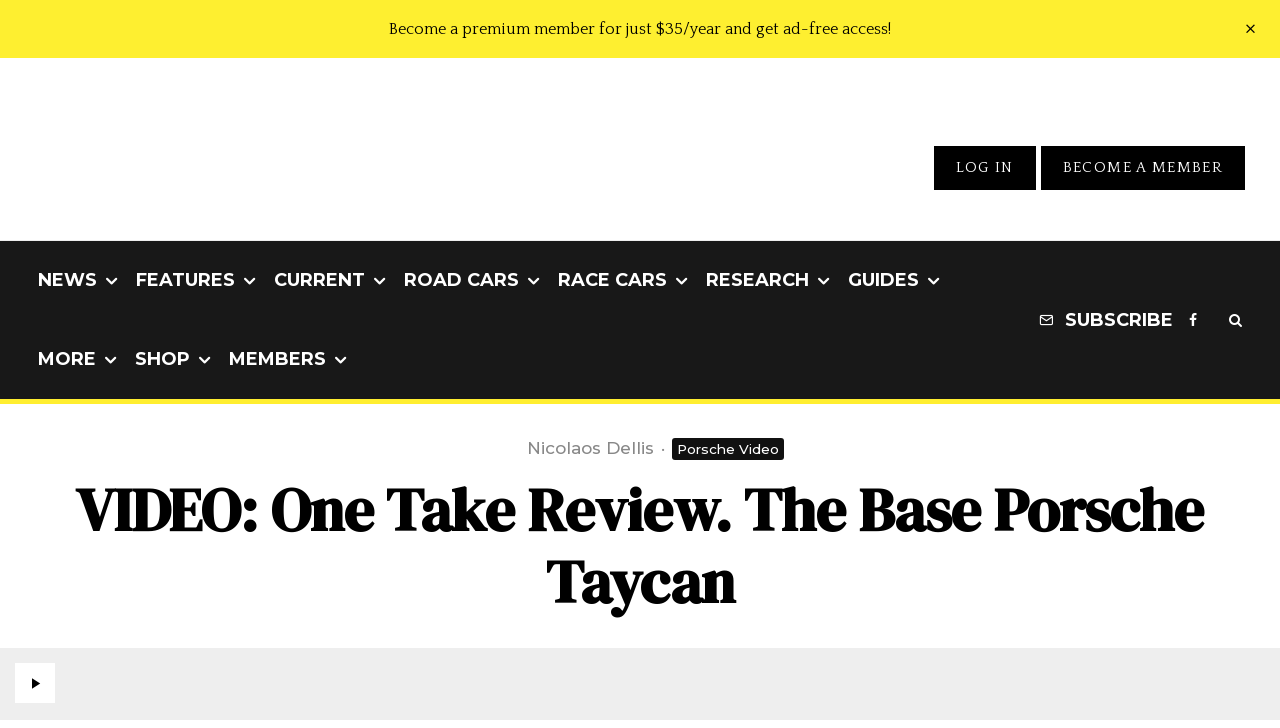

--- FILE ---
content_type: text/html; charset=UTF-8
request_url: https://www.stuttcars.com/video-one-take-review-the-base-porsche-taycan/
body_size: 57365
content:
<!DOCTYPE html>
<html lang="en-US">
<head>
	<meta charset="UTF-8">
			<meta name="viewport" content="width=device-width, initial-scale=1">
		<link rel="profile" href="https://gmpg.org/xfn/11">
		<meta name="theme-color" content="#feef30">
	<meta name='robots' content='index, follow, max-image-preview:large, max-snippet:-1, max-video-preview:-1' />

	<!-- This site is optimized with the Yoast SEO plugin v26.7 - https://yoast.com/wordpress/plugins/seo/ -->
	<title>VIDEO: One Take Review. The Base Porsche Taycan</title><style id="perfmatters-used-css">:where(.wp-block-button__link){border-radius:9999px;box-shadow:none;padding:calc(.667em + 2px) calc(1.333em + 2px);text-decoration:none;}:root :where(.wp-block-button .wp-block-button__link.is-style-outline),:root :where(.wp-block-button.is-style-outline>.wp-block-button__link){border:2px solid;padding:.667em 1.333em;}:root :where(.wp-block-button .wp-block-button__link.is-style-outline:not(.has-text-color)),:root :where(.wp-block-button.is-style-outline>.wp-block-button__link:not(.has-text-color)){color:currentColor;}:root :where(.wp-block-button .wp-block-button__link.is-style-outline:not(.has-background)),:root :where(.wp-block-button.is-style-outline>.wp-block-button__link:not(.has-background)){background-color:initial;background-image:none;}:where(.wp-block-columns){margin-bottom:1.75em;}:where(.wp-block-columns.has-background){padding:1.25em 2.375em;}:where(.wp-block-post-comments input[type=submit]){border:none;}:where(.wp-block-cover-image:not(.has-text-color)),:where(.wp-block-cover:not(.has-text-color)){color:#fff;}:where(.wp-block-cover-image.is-light:not(.has-text-color)),:where(.wp-block-cover.is-light:not(.has-text-color)){color:#000;}:root :where(.wp-block-cover h1:not(.has-text-color)),:root :where(.wp-block-cover h2:not(.has-text-color)),:root :where(.wp-block-cover h3:not(.has-text-color)),:root :where(.wp-block-cover h4:not(.has-text-color)),:root :where(.wp-block-cover h5:not(.has-text-color)),:root :where(.wp-block-cover h6:not(.has-text-color)),:root :where(.wp-block-cover p:not(.has-text-color)){color:inherit;}:where(.wp-block-file){margin-bottom:1.5em;}:where(.wp-block-file__button){border-radius:2em;display:inline-block;padding:.5em 1em;}:where(.wp-block-file__button):is(a):active,:where(.wp-block-file__button):is(a):focus,:where(.wp-block-file__button):is(a):hover,:where(.wp-block-file__button):is(a):visited{box-shadow:none;color:#fff;opacity:.85;text-decoration:none;}:where(.wp-block-group.wp-block-group-is-layout-constrained){position:relative;}@keyframes show-content-image{0%{visibility:hidden;}99%{visibility:hidden;}to{visibility:visible;}}@keyframes turn-on-visibility{0%{opacity:0;}to{opacity:1;}}@keyframes turn-off-visibility{0%{opacity:1;visibility:visible;}99%{opacity:0;visibility:visible;}to{opacity:0;visibility:hidden;}}@keyframes lightbox-zoom-in{0%{transform:translate(calc(( -100vw + var(--wp--lightbox-scrollbar-width) ) / 2 + var(--wp--lightbox-initial-left-position)),calc(-50vh + var(--wp--lightbox-initial-top-position))) scale(var(--wp--lightbox-scale));}to{transform:translate(-50%,-50%) scale(1);}}@keyframes lightbox-zoom-out{0%{transform:translate(-50%,-50%) scale(1);visibility:visible;}99%{visibility:visible;}to{transform:translate(calc(( -100vw + var(--wp--lightbox-scrollbar-width) ) / 2 + var(--wp--lightbox-initial-left-position)),calc(-50vh + var(--wp--lightbox-initial-top-position))) scale(var(--wp--lightbox-scale));visibility:hidden;}}:where(.wp-block-latest-comments:not([style*=line-height] .wp-block-latest-comments__comment)){line-height:1.1;}:where(.wp-block-latest-comments:not([style*=line-height] .wp-block-latest-comments__comment-excerpt p)){line-height:1.8;}:root :where(.wp-block-latest-posts.is-grid){padding:0;}:root :where(.wp-block-latest-posts.wp-block-latest-posts__list){padding-left:0;}ol,ul{box-sizing:border-box;}:root :where(.wp-block-list.has-background){padding:1.25em 2.375em;}:where(.wp-block-navigation.has-background .wp-block-navigation-item a:not(.wp-element-button)),:where(.wp-block-navigation.has-background .wp-block-navigation-submenu a:not(.wp-element-button)){padding:.5em 1em;}:where(.wp-block-navigation .wp-block-navigation__submenu-container .wp-block-navigation-item a:not(.wp-element-button)),:where(.wp-block-navigation .wp-block-navigation__submenu-container .wp-block-navigation-submenu a:not(.wp-element-button)),:where(.wp-block-navigation .wp-block-navigation__submenu-container .wp-block-navigation-submenu button.wp-block-navigation-item__content),:where(.wp-block-navigation .wp-block-navigation__submenu-container .wp-block-pages-list__item button.wp-block-navigation-item__content){padding:.5em 1em;}@keyframes overlay-menu__fade-in-animation{0%{opacity:0;transform:translateY(.5em);}to{opacity:1;transform:translateY(0);}}:root :where(p.has-background){padding:1.25em 2.375em;}:where(p.has-text-color:not(.has-link-color)) a{color:inherit;}:where(.wp-block-post-comments-form) input:not([type=submit]),:where(.wp-block-post-comments-form) textarea{border:1px solid #949494;font-family:inherit;font-size:1em;}:where(.wp-block-post-comments-form) input:where(:not([type=submit]):not([type=checkbox])),:where(.wp-block-post-comments-form) textarea{padding:calc(.667em + 2px);}:where(.wp-block-post-excerpt){box-sizing:border-box;margin-bottom:var(--wp--style--block-gap);margin-top:var(--wp--style--block-gap);}:where(.wp-block-preformatted.has-background){padding:1.25em 2.375em;}:where(.wp-block-search__button){border:1px solid #ccc;padding:6px 10px;}:where(.wp-block-search__input){font-family:inherit;font-size:inherit;font-style:inherit;font-weight:inherit;letter-spacing:inherit;line-height:inherit;text-transform:inherit;}:where(.wp-block-search__button-inside .wp-block-search__inside-wrapper){border:1px solid #949494;box-sizing:border-box;padding:4px;}:where(.wp-block-search__button-inside .wp-block-search__inside-wrapper) :where(.wp-block-search__button){padding:4px 8px;}:root :where(.wp-block-separator.is-style-dots){height:auto;line-height:1;text-align:center;}:root :where(.wp-block-separator.is-style-dots):before{color:currentColor;content:"···";font-family:serif;font-size:1.5em;letter-spacing:2em;padding-left:2em;}:root :where(.wp-block-site-logo.is-style-rounded){border-radius:9999px;}:root :where(.wp-block-social-links .wp-social-link a){padding:.25em;}:root :where(.wp-block-social-links.is-style-logos-only .wp-social-link a){padding:0;}:root :where(.wp-block-social-links.is-style-pill-shape .wp-social-link a){padding-left:.6666666667em;padding-right:.6666666667em;}:root :where(.wp-block-tag-cloud.is-style-outline){display:flex;flex-wrap:wrap;gap:1ch;}:root :where(.wp-block-tag-cloud.is-style-outline a){border:1px solid;font-size:unset !important;margin-right:0;padding:1ch 2ch;text-decoration:none !important;}:root :where(.wp-block-table-of-contents){box-sizing:border-box;}:where(.wp-block-term-description){box-sizing:border-box;margin-bottom:var(--wp--style--block-gap);margin-top:var(--wp--style--block-gap);}:where(pre.wp-block-verse){font-family:inherit;}.editor-styles-wrapper,.entry-content{counter-reset:footnotes;}a[data-fn].fn{counter-increment:footnotes;display:inline-flex;font-size:smaller;text-decoration:none;text-indent:-9999999px;vertical-align:super;}a[data-fn].fn:after{content:"[" counter(footnotes) "]";float:left;text-indent:0;}:root{--wp--preset--font-size--normal:16px;--wp--preset--font-size--huge:42px;}html :where(.has-border-color){border-style:solid;}html :where([style*=border-top-color]){border-top-style:solid;}html :where([style*=border-right-color]){border-right-style:solid;}html :where([style*=border-bottom-color]){border-bottom-style:solid;}html :where([style*=border-left-color]){border-left-style:solid;}html :where([style*=border-width]){border-style:solid;}html :where([style*=border-top-width]){border-top-style:solid;}html :where([style*=border-right-width]){border-right-style:solid;}html :where([style*=border-bottom-width]){border-bottom-style:solid;}html :where([style*=border-left-width]){border-left-style:solid;}html :where(img[class*=wp-image-]){height:auto;max-width:100%;}:where(figure){margin:0 0 1em;}html :where(.is-position-sticky){--wp-admin--admin-bar--position-offset:var(--wp-admin--admin-bar--height,0px);}@media screen and (max-width:600px){html :where(.is-position-sticky){--wp-admin--admin-bar--position-offset:0px;}}.lets-info-up-fi{line-height:0;position:relative;}.lets-info-up-fi img{width:100%;}.lets-info-up{font-size:15px;text-align:center;width:100%;}.lets-info-up .lets-info-up-pretitle{display:block;font-size:10px;text-transform:uppercase;}.lets-info-up .lets-info-up-title{font-size:15px;}.lets-info-up .lets-info-up-block{margin-bottom:20px;}.lets-info-up-block{position:relative;}.lets-info-up--side{margin-bottom:20px;margin-right:30px;max-width:250px;width:50%;}.lets-info-up--side .lets-info-up-block:last-of-type{margin-bottom:0;}.lets-info-up-block-wrap{padding:30px 15px;}.lets-info-up--left{float:left;}.lets-info-up .button-arrow{padding-left:0;padding-right:0;}.lets-info-up-skin-1{background:#fff;border:1px solid #ededed;color:#111;}.lets-info-up-skin-1 .lets-info-up-pretitle{opacity:.4;}@-webkit-keyframes a{to{-webkit-transform:rotate(1turn);transform:rotate(1turn);}}@keyframes a{to{-webkit-transform:rotate(1turn);transform:rotate(1turn);}}@-webkit-keyframes b{0%{background-position:0 0;}to{background-position:30px 0;}}@keyframes b{0%{background-position:0 0;}to{background-position:30px 0;}}@keyframes fa-spin{0%{transform:rotate(0deg);}to{transform:rotate(1turn);}}@font-face{font-family:"Font Awesome 5 Free";font-style:normal;font-weight:400;font-display:auto;src:url("https://www.stuttcars.com/wp-content/plugins/lets-review/assets/fonts/fontawesome/css/../webfonts/fa-regular-400.eot");src:url("https://www.stuttcars.com/wp-content/plugins/lets-review/assets/fonts/fontawesome/css/../webfonts/fa-regular-400.eot?#iefix") format("embedded-opentype"),url("https://www.stuttcars.com/wp-content/plugins/lets-review/assets/fonts/fontawesome/css/../webfonts/fa-regular-400.woff2") format("woff2"),url("https://www.stuttcars.com/wp-content/plugins/lets-review/assets/fonts/fontawesome/css/../webfonts/fa-regular-400.woff") format("woff"),url("https://www.stuttcars.com/wp-content/plugins/lets-review/assets/fonts/fontawesome/css/../webfonts/fa-regular-400.ttf") format("truetype"),url("https://www.stuttcars.com/wp-content/plugins/lets-review/assets/fonts/fontawesome/css/../webfonts/fa-regular-400.svg#fontawesome") format("svg");}@font-face{font-family:"Font Awesome 5 Free";font-style:normal;font-weight:900;font-display:auto;src:url("https://www.stuttcars.com/wp-content/plugins/lets-review/assets/fonts/fontawesome/css/../webfonts/fa-solid-900.eot");src:url("https://www.stuttcars.com/wp-content/plugins/lets-review/assets/fonts/fontawesome/css/../webfonts/fa-solid-900.eot?#iefix") format("embedded-opentype"),url("https://www.stuttcars.com/wp-content/plugins/lets-review/assets/fonts/fontawesome/css/../webfonts/fa-solid-900.woff2") format("woff2"),url("https://www.stuttcars.com/wp-content/plugins/lets-review/assets/fonts/fontawesome/css/../webfonts/fa-solid-900.woff") format("woff"),url("https://www.stuttcars.com/wp-content/plugins/lets-review/assets/fonts/fontawesome/css/../webfonts/fa-solid-900.ttf") format("truetype"),url("https://www.stuttcars.com/wp-content/plugins/lets-review/assets/fonts/fontawesome/css/../webfonts/fa-solid-900.svg#fontawesome") format("svg");}.mc4wp-form input[name^=_mc4wp_honey]{display:none !important;}.mc4wp-form-basic{margin:1em 0;}.mc4wp-form-basic label,.mc4wp-form-basic input{box-sizing:border-box;cursor:auto;vertical-align:baseline;width:auto;height:auto;line-height:normal;display:block;}.mc4wp-form-basic label:after,.mc4wp-form-basic input:after{content:"";clear:both;display:table;}.mc4wp-form-basic label{margin-bottom:6px;font-weight:700;display:block;}.mc4wp-form-basic input[type=text],.mc4wp-form-basic input[type=email],.mc4wp-form-basic input[type=tel],.mc4wp-form-basic input[type=url],.mc4wp-form-basic input[type=date],.mc4wp-form-basic textarea,.mc4wp-form-basic select{width:100%;max-width:480px;min-height:32px;}.mc4wp-form-basic input[type=number]{min-width:40px;}.mc4wp-form-basic input[type=checkbox],.mc4wp-form-basic input[type=radio]{border:0;width:13px;height:13px;margin:0 6px 0 0;padding:0;display:inline-block;position:relative;}.mc4wp-form-basic input[type=checkbox]{-webkit-appearance:checkbox;-moz-appearance:checkbox;appearance:checkbox;}.mc4wp-form-basic input[type=radio]{-webkit-appearance:radio;-moz-appearance:radio;appearance:radio;}.mc4wp-form-basic input[type=submit],.mc4wp-form-basic button,.mc4wp-form-basic input[type=button]{cursor:pointer;-webkit-appearance:none;-moz-appearance:none;appearance:none;display:inline-block;}.mc4wp-form-basic label>span,.mc4wp-form-basic li>label{font-weight:400;}.lets-info-up-fi{line-height:0;position:relative;}.lets-info-up-fi img{width:100%;}.lets-info-up{font-size:15px;text-align:center;width:100%;}.lets-info-up .lets-info-up-pretitle{display:block;font-size:10px;text-transform:uppercase;}.lets-info-up .lets-info-up-title{font-size:15px;}.lets-info-up .lets-info-up-block{margin-bottom:20px;}.lets-info-up-block{position:relative;}.lets-info-up--side{margin-bottom:20px;margin-right:30px;max-width:250px;width:50%;}.lets-info-up--side .lets-info-up-block:last-of-type{margin-bottom:0;}.lets-info-up-block-wrap{padding:30px 15px;}.lets-info-up--left{float:left;}.lets-info-up .button-arrow{padding-left:0;padding-right:0;}.lets-info-up-skin-1{background:#fff;border:1px solid #ededed;color:#111;}.lets-info-up-skin-1 .lets-info-up-pretitle{opacity:.4;}@-webkit-keyframes blink{15%{opacity:1;}}@keyframes blink{15%{opacity:1;}}@-webkit-keyframes tipiSlideD{from{-webkit-transform:translateY(-20px);transform:translateY(-20px);opacity:0;}to{-webkit-transform:translateY(0);transform:translateY(0);opacity:1;}}@keyframes tipiSlideD{from{-webkit-transform:translateY(-20px);transform:translateY(-20px);opacity:0;}to{-webkit-transform:translateY(0);transform:translateY(0);opacity:1;}}@-webkit-keyframes tipiSlideL{from{-webkit-transform:translateX(-20px);transform:translateX(-20px);opacity:0;}to{-webkit-transform:translateX(0);transform:translateX(0);opacity:1;}}@keyframes tipiSlideL{from{-webkit-transform:translateX(-20px);transform:translateX(-20px);opacity:0;}to{-webkit-transform:translateX(0);transform:translateX(0);opacity:1;}}@font-face{font-family:"tipi";src:url("https://www.stuttcars.com/wp-content/plugins/lets-live-blog/frontend/css/fonts/../fonts/tipi/tipi.ttf?mqud20") format("truetype"),url("https://www.stuttcars.com/wp-content/plugins/lets-live-blog/frontend/css/fonts/../fonts/tipi/tipi.woff?mqud20") format("woff"),url("https://www.stuttcars.com/wp-content/plugins/lets-live-blog/frontend/css/fonts/../fonts/tipi/tipi.svg?mqud20#tipi") format("svg");font-weight:normal;font-style:normal;}[class^="tipi-i-"]{font-family:"tipi" !important;speak:none;font-style:normal;font-weight:normal;font-variant:normal;text-transform:none;font-size:inherit;line-height:1;-webkit-font-smoothing:antialiased;-moz-osx-font-smoothing:grayscale;}.tipi-i-reddit-alien:before{content:"";}.tipi-i-close:before{content:"";}.tipi-i-arrow-right:before{content:"";}.tipi-i-camera:before{content:"";}.tipi-i-mail:before{content:"";}.tipi-i-search:before{content:"";}.tipi-i-twitter:before{content:"";}.tipi-i-facebook:before{content:"";}.tipi-i-rss:before{content:"";}.tipi-i-pinterest:before{content:"";}.tipi-i-angle-left:before{content:"";}.tipi-i-angle-right:before{content:"";}.tipi-i-angle-up:before{content:"";}html{-ms-text-size-adjust:100%;-webkit-text-size-adjust:100%;}body{margin:0;-moz-osx-font-smoothing:grayscale;-webkit-font-smoothing:antialiased;}article,aside,details,figcaption,figure,footer,header,hgroup,main,nav,section,li,summary{display:block;}h1,h2,h3,h4,h5,h6,p,blockquote,figure,ol,dl,ul{margin:0;padding:0;}h1,h2,h3,h4,h5,h6{font-size:inherit;}a,button{color:inherit;}a,ins{text-decoration:none;}button{overflow:visible;border:0;font:inherit;-webkit-font-smoothing:inherit;letter-spacing:inherit;background:0;cursor:pointer;}::-moz-focus-inner{padding:0;border:0;}:focus{outline:0;}img{max-width:100%;height:auto;border:0;}.clearfix:after{content:"";display:block;clear:both;}*{box-sizing:border-box;}ul ul,ol ol,ul ol,ol ul{margin-top:0;margin-bottom:0;}hr{height:1px;background:#111;margin:-1px 0 30px;border:0;}b,strong,em,small{line-height:1;}blockquote,q{margin:45px 0;font-weight:400 !important;width:80%;margin-left:10%;line-height:1.5;position:relative;}blockquote:before,q:before{content:"";font-family:"tipi";font-style:normal;position:absolute;left:-10%;transform:scale(-1,1);}ol,ul{list-style-position:inside;}ol li,ul li{display:list-item;}ol li ol,ol li ul,ul li ol,ul li ul{margin:0 0 0 1em;}ul{list-style:none;}.entry-content ul,.entry-content ol,.block-html-content ul,.block-html-content ol{margin-left:1em;list-style-position:outside;margin-bottom:1em;}.entry-content ul,.block-html-content ul{list-style:disc;}h1{font-size:2em;}h2{font-size:1.666em;}h3{font-size:1.2em;}.single-content .entry-content h1,.single-content .entry-content h2,.single-content .entry-content h3,.single-content .entry-content h4,.single-content .entry-content h5,.single-content .entry-content h6,.meta__full h1,.meta__full h2,.meta__full h3,.meta__full h4,.meta__full h5,.meta__full h6{line-height:1.2;margin:30px 0;}embed,iframe,object{margin-bottom:1.5em;max-width:100%;}.gallery{margin-bottom:30px;float:left;width:100%;}.gallery-item{float:left;vertical-align:top;width:100%;padding-right:5px;padding-bottom:5px;text-align:center;position:relative;}.gallery-columns-2 .gallery-item{width:50%;}.gallery-icon{line-height:0;}.site-inner select,.site-inner .select2-container--default .select2-selection--single,.site-inner input[type=text],.site-inner input[type=tel],.site-inner input[type=number],.site-inner input[type=password],.site-inner input[type=email],.site-inner input[type=url],.site-inner textarea,.site-inner .woocommerce:not(.widget_product_search) button,.site-inner fieldset,.site-inner .drop-search input,.site-inner .post-password-form input[type=submit]{height:48px;background:transparent;border:1px solid #eee;border-radius:0;letter-spacing:.01em;padding:0 15px;color:inherit;width:100%;}.site-inner input[type=search]{background:transparent;border:0;}.site-inner input[type=submit],.site-inner input[type=text],.site-inner input[type=tel],.site-inner input[type=number],.site-inner input[type=password],.site-inner input[type=email],.site-inner input[type=url],.site-inner textarea,.site-inner .woocommerce:not(.widget_product_search) button,.site-inner fieldset{-webkit-appearance:none;-moz-appearance:textfield;}h1,h2,h3,h4,h5,h6{line-height:1.2;}.zeen-effect{transition:.2s;}article{min-width:0;}.site-inner{min-height:100vh;position:relative;}input{font:inherit;}.link-color-wrap a{position:relative;transition:.3s ease;text-underline-position:under;}.site-skin-2 h1,.site-skin-2 h2,.site-skin-2 h3,.site-skin-2 h4,.site-skin-2 h5,.site-skin-2 h6,.sb-skin-2 h1,.sb-skin-2 h2,.sb-skin-2 h3,.sb-skin-2 h4,.sb-skin-2 h5,.sb-skin-2 h6,.site-skin-2 .font-1,.block-skin-2 h1,.block-skin-2 h2,.block-skin-2 h3,.block-skin-2 h4,.block-skin-2 h5,.block-skin-2 h6{color:#fff !important;}.site-skin-2,.sb-skin-2,.block-skin-2{color:#eee;}span.media-tr{cursor:pointer;}.tipi-overlay,.mask-overlay,.overlay{height:100%;width:100%;position:absolute;top:0;left:0;-webkit-backface-visibility:hidden;backface-visibility:hidden;z-index:1;}.tipi-overlay-base{z-index:101;position:fixed;opacity:0;visibility:hidden;transition:opacity .3s ease-out,transform .3s cubic-bezier(0,0,.3,1),visibility 0s .4s;}.tipi-overlay-dark{background:#000;}.tipi-overlay-light{background:#1f1f25;}.mask{line-height:0;position:relative;}.mask img,.mask picture{width:100%;height:100%;-o-object-fit:cover;object-fit:cover;-o-object-position:center;object-position:center;-webkit-backface-visibility:hidden;backface-visibility:hidden;}.block-da img{vertical-align:top;}.tipi-vertical-c,.tipi-all-c{align-items:center;}.horizontal-menu.tipi-flex-eq-height>li{display:flex;align-items:center;}.horizontal-menu.tipi-flex-eq-height>li .mm-1{margin-top:2em;}.header-padding.tipi-flex-eq-height{padding-bottom:0 !important;padding-top:0 !important;}.site-header .header-padding{transition:padding .3s;}.tipi-all-c{justify-content:center;}.tipi-all-c.logo-main-wrap{text-align:center;}.logo-main-wrap:empty{display:none;}.tipi-flex-eq-height{align-items:stretch;}.tipi-flex-lcr,.tipi-vertical-c,.tipi-all-c,.tipi-flex,.tipi-flex-eq-height{display:flex;}input::-webkit-input-placeholder{color:inherit;}input::-moz-placeholder{color:inherit;}input::-ms-input{color:inherit;}.align-fs{overflow-x:hidden;}.contents-wrap{width:100%;text-align:center;}.content-bg{text-align:left;}.content-bg>.tipi-cols,.content-bg .main{background:unset;}.logo{line-height:0;}.logo a{vertical-align:top;display:inline-block;}.logo img{width:auto;vertical-align:top;}.logo span{display:block;}.logo-main-wrap-l .logo{flex-shrink:0;}.logo-main-wrap-l .tipi-button-cta-wrap{margin-left:auto;}.logo-footer{flex-shrink:1;}.menu-icon-subscribe i{padding-right:5px;}.menu-icon-subscribe i:last-child{padding-right:0;}.bg-area{position:relative;}.background{position:absolute;top:0;left:0;width:100%;height:100%;z-index:-1;}.site-img-1 .background{background-repeat:no-repeat;background-position:center center;background-size:cover;}.header-skin-1 .bg-area{background:#fff;}.site-header .bg-area{z-index:3;}.site-skin-1,.block-skin-bg-1:not(.skin-inner),.block-skin-bg-1.skin-inner>.tipi-row-inner-style,.block-skin-1:not(.skin-inner),.block-skin-1.skin-inner .tipi-row-inner-style,.page-header-skin-1:not(.skin-inner),.page-header-skin-1.skin-inner .tipi-row-inner-style,.footer-widgets-skin-1,.sb-skin-1,.meta-skin-1.block-wrap .preview-mini-wrap{background:#fff;}.block-wrap:not(.skin-inner)>.tipi-row-inner-style{background-image:none;background-color:transparent;}.site-skin-2,.block-skin-bg-2:not(.skin-inner),.block-skin-bg-2.skin-inner>.tipi-row-inner-style,.block-skin-2:not(.skin-inner),.block-skin-2.skin-inner .tipi-row-inner-style,.sb-skin-2,.page-header-skin-2:not(.skin-inner),.page-header-skin-2.skin-inner .tipi-row-inner-style,.footer-widgets-skin-2{background:#1c1d1e;}.skin-dark .block-skin-0,.site-skin-2,.block-skin-2,.sb-skin-2,.page-header-skin-2,.footer-widgets-skin-2{color:#fff;}.skin-dark .block-skin-0 .mask,.site-skin-2 .mask,.block-skin-2 .mask,.sb-skin-2 .mask,.page-header-skin-2 .mask,.footer-widgets-skin-2 .mask{background:#0c0c0c;}.skin-dark .block-skin-0 h1,.skin-dark .block-skin-0 h2,.skin-dark .block-skin-0 h3,.skin-dark .block-skin-0 h4,.skin-dark .block-skin-0 h5,.skin-dark .block-skin-0 h6,.skin-dark .block-skin-0 .font-1,.skin-dark .block-skin-0 .byline-font-1 .byline,.site-skin-2 h1,.site-skin-2 h2,.site-skin-2 h3,.site-skin-2 h4,.site-skin-2 h5,.site-skin-2 h6,.site-skin-2 .font-1,.site-skin-2 .byline-font-1 .byline,.block-skin-2 h1,.block-skin-2 h2,.block-skin-2 h3,.block-skin-2 h4,.block-skin-2 h5,.block-skin-2 h6,.block-skin-2 .font-1,.block-skin-2 .byline-font-1 .byline,.sb-skin-2 h1,.sb-skin-2 h2,.sb-skin-2 h3,.sb-skin-2 h4,.sb-skin-2 h5,.sb-skin-2 h6,.sb-skin-2 .font-1,.sb-skin-2 .byline-font-1 .byline,.page-header-skin-2 h1,.page-header-skin-2 h2,.page-header-skin-2 h3,.page-header-skin-2 h4,.page-header-skin-2 h5,.page-header-skin-2 h6,.page-header-skin-2 .font-1,.page-header-skin-2 .byline-font-1 .byline,.footer-widgets-skin-2 h1,.footer-widgets-skin-2 h2,.footer-widgets-skin-2 h3,.footer-widgets-skin-2 h4,.footer-widgets-skin-2 h5,.footer-widgets-skin-2 h6,.footer-widgets-skin-2 .font-1,.footer-widgets-skin-2 .byline-font-1 .byline{color:#fff;}.skin-dark .block-skin-0 select,.skin-dark .block-skin-0 input[type=text],.skin-dark .block-skin-0 input[type=tel],.skin-dark .block-skin-0 input[type=number],.skin-dark .block-skin-0 input[type=password],.skin-dark .block-skin-0 input[type=email],.skin-dark .block-skin-0 input[type=url],.skin-dark .block-skin-0 textarea,.skin-dark .block-skin-0 fieldset,.site-skin-2 select,.site-skin-2 input[type=text],.site-skin-2 input[type=tel],.site-skin-2 input[type=number],.site-skin-2 input[type=password],.site-skin-2 input[type=email],.site-skin-2 input[type=url],.site-skin-2 textarea,.site-skin-2 fieldset,.block-skin-2 select,.block-skin-2 input[type=text],.block-skin-2 input[type=tel],.block-skin-2 input[type=number],.block-skin-2 input[type=password],.block-skin-2 input[type=email],.block-skin-2 input[type=url],.block-skin-2 textarea,.block-skin-2 fieldset,.sb-skin-2 select,.sb-skin-2 input[type=text],.sb-skin-2 input[type=tel],.sb-skin-2 input[type=number],.sb-skin-2 input[type=password],.sb-skin-2 input[type=email],.sb-skin-2 input[type=url],.sb-skin-2 textarea,.sb-skin-2 fieldset,.page-header-skin-2 select,.page-header-skin-2 input[type=text],.page-header-skin-2 input[type=tel],.page-header-skin-2 input[type=number],.page-header-skin-2 input[type=password],.page-header-skin-2 input[type=email],.page-header-skin-2 input[type=url],.page-header-skin-2 textarea,.page-header-skin-2 fieldset,.footer-widgets-skin-2 select,.footer-widgets-skin-2 input[type=text],.footer-widgets-skin-2 input[type=tel],.footer-widgets-skin-2 input[type=number],.footer-widgets-skin-2 input[type=password],.footer-widgets-skin-2 input[type=email],.footer-widgets-skin-2 input[type=url],.footer-widgets-skin-2 textarea,.footer-widgets-skin-2 fieldset{border-color:#333;}.skin-dark .block-skin-0 .separation-border,.skin-dark .block-skin-0 .zeen_comments_with_avatar .stylish-comment,.site-skin-2 .separation-border,.site-skin-2 .zeen_comments_with_avatar .stylish-comment,.block-skin-2 .separation-border,.block-skin-2 .zeen_comments_with_avatar .stylish-comment,.sb-skin-2 .separation-border,.sb-skin-2 .zeen_comments_with_avatar .stylish-comment,.page-header-skin-2 .separation-border,.page-header-skin-2 .zeen_comments_with_avatar .stylish-comment,.footer-widgets-skin-2 .separation-border,.footer-widgets-skin-2 .zeen_comments_with_avatar .stylish-comment{border-color:#2d2d2d;}.site-skin-4,.block-skin-0,.sb-skin-4,.header-skin-4 .bg-area,.page-header-skin-4,.footer-widgets-skin-4{background:transparent;}.site-skin-1 .tipi-arrow,.skin-light .block-skin-0 .tipi-arrow,.block-skin-11 .tipi-arrow{border-color:#111;color:#111;}.site-skin-1 .tipi-arrow i:after,.skin-light .block-skin-0 .tipi-arrow i:after,.block-skin-11 .tipi-arrow i:after{background:#111;}.footer-lower-area a,.footer-lower-area .font-1:not(.copyright),.footer-lower-area h3,.footer-lower-area h2{color:inherit;}.footer-lower-area.site-skin-1 .tipi-arrow{border-color:#444;}.footer-lower-area.site-skin-1 .tipi-arrow i:after{background:#444;}.skin-inner .tipi-row-inner-style,.block-wrap:not(.skin-inner){background-repeat:no-repeat;background-size:cover;background-position:center center;}.menu-icons{flex-shrink:0;}.menu-icons>li>a{padding-left:10px;padding-right:10px;}.menu-icons>li>a span{padding-left:7px;}.horizontal-menu>li{display:inline-block;}.horizontal-menu .menu-icon-mode,.horizontal-menu .menu-icon-style-3>a{display:inline-flex;align-items:center;}.horizontal-menu .sub-menu{margin:0;}.menu-main-menu,.menu-secondary{flex-wrap:wrap;}.sticky-menu{z-index:50;top:0;position:relative;}.site-mob-header.sticky-menu{width:100% !important;}#progress{position:absolute;bottom:-3px;height:3px;width:0;background-color:#ef2673;transition:.2s opacity,.3s bottom;opacity:0;}.horizontal-menu .drop,.horizontal-menu>li>a,.horizontal-menu .logo-main-menu a{display:inline-block;}.main-navigation{position:relative;}.main-menu-l .main-navigation{text-align:left;}.menu-icon a:before{font-weight:400 !important;}.menu-icon i{font-weight:400 !important;}.bg-area>*,.bg-area .bg-area-inner>*{position:relative;z-index:11;}.bg-area .background{z-index:0;position:absolute;}.logo{display:inline-block;}.block-da-header_top,.logo-main-wrap-center .block-da{width:100%;padding:30px 0;line-height:1.5;text-align:center;}.block-da-header_top{padding:15px 20px;}.site-mob-header{position:relative;z-index:10;}.site-mob-header .bg-area{background:inherit;max-width:100%;}.site-mob-header .logo-main-wrap{text-align:center;}.site-mob-header .menu-right{flex:1;margin-right:-7px;margin-left:auto;text-align:right;justify-content:flex-end;}.site-mob-header .icons-wrap li{display:flex;}.site-mob-header .icons-wrap li a{padding:0 7px;}.site-mob-header-2 .logo-main-wrap{text-align:left;}.menu-item-has-children>a:after{font-family:"tipi";content:"";margin-left:5px;line-height:1;font-size:inherit;}.menu-mobile .sub-menu{opacity:0;visibility:hidden;transition:all .35s cubic-bezier(0,.99,.99,1);margin-left:-5px;text-align:left;position:absolute;}.menu-mobile .sub-menu:not(.opened-child) li{display:none;}.menu-mobile .sub-menu li{margin:0;position:relative;padding:5px 30px;}.menu-mobile .sub-menu li a{padding:0;}.menu-mobile .sub-menu .sub-menu{opacity:0;height:0;visibility:hidden;margin-top:10px;}.sticky-top{position:sticky;top:0;z-index:12;}.mobile-navigation-dd .menu-item-has-children>a:after{display:none;}.mob-menu-wrap{position:fixed;width:100%;height:100%;z-index:102;top:0;left:0;bottom:0;font-size:18px;}.mob-menu-wrap.site-skin-1 .mobile-navigation .search{border-color:#e5e5e5;}.mob-menu-wrap .menu-icon-subscribe{font-size:15px;}.mob-menu-wrap .content-wrap{height:100%;}.mob-menu-wrap .content{height:100%;padding:30px 45px;display:flex;flex-direction:column;flex-grow:1;overflow:auto;}.mob-menu-wrap .content .logo{animation-delay:.3s;}.mob-menu-wrap .content .logo+.menu-icons{margin-top:60px;}.mob-menu-wrap .content .mobile-navigation{animation-delay:.4s;}.mob-menu-wrap .content .menu-icons{animation-delay:.65s;}.mob-menu-wrap .vertical-menu{margin:auto;width:100%;font-size:18px;}.mob-menu-wrap .vertical-menu li{margin-bottom:7px;font-weight:400;text-transform:none;padding-right:0;}.mob-menu-wrap .vertical-menu>li>.sub-menu{font-size:13px;padding-top:7px;}.mob-menu-wrap .mobile-navigation{margin-top:30px;margin-bottom:30px;display:flex;overflow:auto;flex-direction:column;flex-grow:1;}.mob-menu-wrap .menu-icons{display:flex;flex-wrap:wrap;margin-left:-10px;margin-right:-10px;}.mob-menu-wrap .menu-icons li{margin:0 5px 10px;}.mob-menu-wrap .bg-area{height:100%;}.mob-menu-wrap .tipi-close-icon{position:absolute;top:20px;right:20px;font-size:30px;z-index:12;line-height:1;}.mob-menu-wrap .content>*{opacity:0;transform:translatex(-20px);}.site-mob-menu-4 .mob-menu-wrap .mobile-navigation{margin-top:0;padding-top:30px;}.site-mob-menu-4 .mob-menu-wrap .tipi-close-icon{top:30px;}.site-mob-menu-4 .mob-menu-wrap .menu-mobile li{align-items:center;display:flex;flex-wrap:wrap;margin-bottom:0;}.site-mob-menu-4 .mob-menu-wrap .menu-mobile li a,.site-mob-menu-4 .mob-menu-wrap .menu-icons,.site-mob-menu-4 .mob-menu-wrap .logo-mobile-menu{padding:15px 20px;margin:0;}.site-mob-menu-4 .mob-menu-wrap .menu-item-has-children a:first-child{width:calc(100% - 60px);}.site-mob-menu-4 .mob-menu-wrap .menu-mobile li,.site-mob-menu-4 .mob-menu-wrap .logo-mobile-menu{border-bottom:1px solid rgba(255,255,255,.2);}.site-mob-menu-4 .mob-menu-wrap .sub-menu{width:100%;border-top:1px solid rgba(255,255,255,.2);padding-top:0 !important;}.site-mob-menu-4 .mob-menu-wrap .sub-menu li:last-of-type{border-bottom:0;padding-bottom:0;}.site-mob-menu-4 .mob-menu-wrap .content{padding-left:0;padding-right:0;}.site-mob-menu-4 .mob-menu-wrap .menu-icons{padding-bottom:5px;}.site-mob-menu-4 .mob-menu-wrap.site-skin-1 .menu-mobile li,.site-mob-menu-4 .mob-menu-wrap.site-skin-1 .logo-mobile-menu{border-bottom:1px solid #f1f1f1;}.site-mob-menu-a-1 .mob-menu-wrap{transform:translateX(100%);}.site-mob-menu-a-1 .site-mob-header.sticky-menu-2.stuck,.site-mob-menu-a-1 .site-mob-header,.site-mob-menu-a-1 .site-inner,.site-mob-menu-a-1 .sticky-menu-2 .stuck.active,.site-mob-menu-a-1 .zeen-top-block,.site-mob-menu-a-1 .mob-menu-wrap,.site-mob-menu-a-1 .zeen-instagram-block{transition:transform 1s cubic-bezier(.2,1,.3,1) !important;}.tipi-i-menu-mob{width:12px;height:2px;background:#fff;position:relative;margin:0 auto;border-radius:1px;display:block;}.tipi-i-menu-mob:before,.tipi-i-menu-mob:after{width:inherit;display:block;height:inherit;border-radius:inherit;background:inherit;content:"";position:absolute;width:125%;}.tipi-i-menu-mob:before{top:-5px;}.tipi-i-menu-mob:after{top:5px;}.site-mob-header.site-skin-1 .tipi-i-menu-mob{background:#111;}.site-mob-header.site-skin-1 .menu-icon{color:#111;}.mob-tr-open{display:block;padding-top:0 !important;padding-bottom:0 !important;height:25px;}.mob-tr-open i{margin-right:3px;float:right;top:calc(50% - 1px);}.block-more-1{font-weight:700;}.block-more-1:hover i{transform:translateX(-3px);}.block-more-2{margin-left:3px;}.no-more{opacity:.25;pointer-events:none;}.block-changer{opacity:.5;}.block-mm-init{opacity:1;}.meta{-webkit-backface-visibility:hidden;backface-visibility:hidden;}.tipi-row-inner-box{position:relative;background:inherit;}.tipi-row-inner-style{width:100%;background:inherit;}.block{position:relative;align-items:stretch;flex-flow:row wrap;}.block article{position:relative;}.mask-img{display:block;width:100%;height:100%;}.block-wrap{border:0;margin-left:auto;margin-right:auto;border-image-slice:1;width:100%;display:block;text-align:left;}.block-wrap .tipi-row-inner-style{border-image-slice:1;}.site-skin-2 .load-more-wrap .tipi-arrow{color:#fff;border-color:#fff;}.site-skin-2 .load-more-wrap .tipi-arrow i:after{background:#fff;}.tipi-row-inner-box{width:100%;}.ppl-s-2 .block,.ppl-m-3 .block,.ppl-l-3 .block,.ppl-xl-4 .block,.ppl-xl-5 .block,.block-wrap-42 .block{justify-content:space-between;}.block-29 .meta .title,.block-28 .meta .title{font-size:15px;}.block-29 .meta .subtitle,.block-28 .meta .subtitle{font-size:12px;margin-top:2px;}.separation-border:last-of-type:not(.masonry-child):not(.preview-text){margin-bottom:0;padding-bottom:0;border-bottom:0;}.preview-mini-wrap{position:relative;}.stack-design-1{text-align:left;}.block-title{display:inline-block;line-height:1;}.block-title h1,.block-title h2,.block-title h3,.block-title h4,.block-title h5,.block-title p{font-size:inherit;}.block-title-wrap-style .block-title{padding-bottom:10px;display:flex;position:relative;align-items:center;}.block-title-wrap-style .block-title:after{content:"";flex:1;margin-left:30px;position:relative;}.block-title-wrap-style .block-title:last-child{padding-bottom:0;}.block-title-wrap{position:relative;width:100%;}.block-title-wrap:not(.page-header-skin-4) .block-title-wrap,.block-title-wrap:not(.page-header-skin-4) .filters{background:inherit;}.block-title-wrap .block-title-area{position:relative;}.block-title-wrap .filters{position:relative;font-weight:400;font-size:12px;margin-top:6px;text-transform:none;letter-spacing:1px;color:#aaa;z-index:4;}.block-title-wrap .load-more-wrap-2{margin-right:0;}.module-block-title{margin-bottom:30px;}.block-title-1{margin-bottom:30px;}.block-title-2{text-align:center;}.block-title-2 .block-title-area{width:100%;}.block-title-2 .block-title{padding-bottom:10px;}.separator:last-child{display:none;}.byline{font-weight:400 !important;margin-bottom:-7px;}.byline .with-name .author-avatar{margin-right:8px;}.byline .author-avatar{display:inline-block;line-height:0;vertical-align:middle;}.byline .author-avatar img{width:22px;border-radius:50%;position:relative !important;opacity:1 !important;}.byline .byline-part{vertical-align:middle;}.byline .separator{margin-right:7px;margin-left:7px;}.byline-2{margin-bottom:-3px;}.preview-classic .byline .author-avatar img{width:14px;}.stack-1 .byline-2{margin-top:30px;}.cats .cat{margin-right:10px;display:inline-block;}.cats .cat:last-of-type{margin-right:0;}.cats .cat-with-bg{border-radius:3px;padding:0 5px;color:#fff !important;}.cats .cat-with-bg-dark{background:#111;}.byline:empty,.block-title-wrap .filters:empty,.lets-review-subtitle:empty{display:none;}.byline-part{margin-bottom:5px;display:inline-block;}.byline-part i{margin-right:3px;}.meta{float:left;width:100%;}.meta .title{font-size:22px;padding-top:.5em;}.meta .title a{display:inline-block;max-width:100%;}.meta .subtitle{font-size:1em;}.tipi-m-typo .title,.tipi-l-typo .title,.tipi-xl-typo .title{font-size:22px;padding-top:10px;}.tipi-m-typo .subtitle,.tipi-l-typo .subtitle,.tipi-xl-typo .subtitle{font-size:18px;padding-top:.5em;}.tipi-s-typo .title{padding-top:8px;}.tipi-s-typo .subtitle{font-size:15px;padding-top:5px;}.tipi-s-typo .title-wrap:first-of-type .title{padding-top:20px;}.mode__wrap{padding:0 5px !important;}.mode__wrap .mode__inner__wrap{position:relative;text-align:center;padding-left:0 !important;width:30px;height:30px;overflow:hidden;cursor:pointer;}.mode__wrap .mode__inner__wrap i{position:absolute;width:100%;margin-right:0 !important;z-index:1;height:100%;transition:ease-in-out transform .3s;transform:translate(0,100%) rotate(-60deg);}.mode__wrap .mode__inner__wrap i:before{width:100%;height:100%;display:flex;align-items:center;justify-content:center;}.mode__wrap:not(.mode--alt) .tipi-i-moon{transform:translatey(0) rotate(0);}.site-mob-header .mode__wrap .mode__inner__wrap{background:transparent;}.site-mob-header .mode__wrap .mode__inner__wrap i{color:inherit;}.img-ani-base .mask{overflow:hidden;}.img-ani-base .fi-bg,.img-ani-base .mask img{transition:transform 1s ease,opacity .5s ease;}.img-color-hover-1:hover img{filter:none;}.img-color-hover-base.preview-grid:hover .mask:after,.img-color-hover-base.preview-slider:hover .mask:after,.img-color-hover-base.preview-classic .mask:hover:after,.img-color-hover-base.cta-tile:hover .mask:after{opacity:1;}.img-color-hover-base.preview-grid:hover .mask:before,.img-color-hover-base.preview-slider:hover .mask:before,.img-color-hover-base.preview-classic .mask:hover:before,.img-color-hover-base.cta-tile:hover .mask:before{opacity:0;}.format-gallery .hero-wrap{overflow:visible;}.hero{width:100%;line-height:0;background:#eee;overflow:hidden;height:100%;position:relative;display:flex;align-items:center;justify-content:center;}.hero img,.hero picture{width:100%;height:100%;margin-top:0;-o-object-fit:cover;object-fit:cover;-o-object-position:center;object-position:center;}.hero-wrap{position:relative;overflow:hidden;z-index:0;}.hero-wrap:not(.cover-11) .hero{max-height:100vh;}.hero-l.format-gallery .hero{display:block;}.hero-wrap.cover-1 .hero{height:56.25vw;max-height:56.25vw;min-height:280px;}.hero img,.hero-background img{opacity:0;}.entry-content{word-break:break-word;}.title-above-c .meta-wrap,.title-beneath-c .meta-wrap{margin-right:auto;margin-left:auto;text-align:center;padding-top:30px;}.title-above-c .meta-wrap .share-it,.title-beneath-c .meta-wrap .share-it{text-align:center;}.title-above .meta-wrap,.title-above-c .meta-wrap{padding-bottom:30px;}div[class*=title-mid] .meta-wrap .meta ~ .share-it{padding-top:30px;}div[class*=title-mid] .hero-wrap .meta .byline,div[class*=title-mid] .hero-wrap .meta .entry-title,div[class*=title-mid] .hero-wrap .meta .subtitle,div[class*=title-mid] .hero-wrap .media-icon,div[class*=title-mid] .hero-wrap .share-it{transition:.5s ease-out;transition-delay:.35s;}div[class*=title-mid] .hero-wrap .meta .entry-title{transition-delay:.5s;}div[class*=title-mid] .hero-wrap .meta .subtitle,div[class*=title-mid] .hero-wrap .meta .byline-3{transition-delay:.65s;}div[class*=title-mid] .hero-wrap .meta .title-with-sub+.byline{transition-delay:.75s;}div[class*=title-mid] .hero-wrap .share-it{transition-delay:.75s;}div[class*=title-mid] .hero-wrap .media-icon{transition-delay:.75s;}div[class*=title-mid] .hero-wrap:not(.mask-loaded) .meta .byline,div[class*=title-mid] .hero-wrap:not(.mask-loaded) .meta .entry-title,div[class*=title-mid] .hero-wrap:not(.mask-loaded) .meta .subtitle,div[class*=title-mid] .hero-wrap:not(.mask-loaded) .media-icon,div[class*=title-mid] .hero-wrap:not(.mask-loaded) .share-it{opacity:0;transform:translatey(15px);}.skin-light .related-posts-wrap .tipi-arrow{color:#111;border-color:#111;}.skin-light .related-posts-wrap .tipi-arrow i:after{background:#111;}.format-gallery .cover-2 .hero,.format-gallery .cover-3 .hero,.format-gallery .cover-1 .hero{max-height:none;height:auto !important;}.media-icon{text-align:center;z-index:3;color:#fff;position:absolute;-webkit-backface-visibility:hidden;backface-visibility:hidden;}.media-icon i{display:inline-block;}.media-icon{width:40px;height:40px;}.media-icon i{font-size:18px;line-height:40px;}.icon-size-s i{font-size:15px;}.icon-bg{position:absolute;top:0;left:0;width:100%;height:100%;z-index:-1;}.icon-base-3{top:15px;left:15px;}.icon-base-3 i{color:#000;}.icon-base-3 .icon-bg{background:#fff;}.icon-base-3:hover .icon-bg{transform:scale(1.05,1.05);box-shadow:0 10px 30px rgba(0,0,0,.25);}.mask .byline+a+.icon-base-3{top:auto;bottom:15px;left:15px;}.format-gallery:not(.post-wrap) .image__count{color:#000;font-size:12px;margin-left:7px;}.format-gallery:not(.post-wrap):not(.preview-thumbnail) .media-icon{width:auto !important;padding-left:12px;padding-right:12px;}.format-gallery:not(.post-wrap):not(.preview-thumbnail) i{vertical-align:middle;}.format-gallery:not(.post-wrap):not(.preview-thumbnail) .icon-base-1,.format-gallery:not(.post-wrap):not(.preview-thumbnail) .icon-base-3{font-size:15px;pointer-events:none;}.format-gallery:not(.post-wrap):not(.preview-thumbnail) .icon-base-1 i,.format-gallery:not(.post-wrap):not(.preview-thumbnail) .icon-base-3 i{font-size:inherit !important;}.media-icon,.duration,.playing-msg,.icon-bg{transition:all .3s cubic-bezier(.3,.4,.5,1);}.single-content{z-index:1;position:relative;padding-top:30px;}.entry-content-wrap p{margin-bottom:1em;}.entry-content h3:first-child,.entry-content h2:first-child{margin-top:0;}.entry-footer{padding-top:45px;}.entry-footer>div{margin-bottom:45px;}.entry-footer>div:last-of-type{margin-bottom:0;padding-bottom:45px;}.entry-footer>.share-it{margin-bottom:30px;}.entry-footer .content-subscribe{max-width:none;width:100%;}.entry-footer.tipi-l-8 .share-it a:last-of-type{margin-right:0;}.share-it{line-height:1;justify-content:space-between;flex-wrap:wrap;}.share-it a{display:inline-block;}.share-it .social-count,.share-it .social-tip{display:inline-block;font-size:10px;letter-spacing:1px;font-weight:700;padding-left:7px;text-transform:uppercase;}.share-it i{display:inline-block;vertical-align:middle;}.share-it .tipi-i-linkedin,.share-it .tipi-i-mail{position:relative;top:-2px;}.meta-wrap .meta ~ .share-it{float:left;width:100%;display:block;padding-top:20px;}.meta-wrap .meta ~ .share-it>.title{display:none;}.meta-wrap .meta ~ .share-it a:first-of-type{margin-left:0 !important;}.meta-wrap .meta ~ .share-it .share-it-bold .share-button{margin-left:5px !important;margin-right:5px !important;}.meta-wrap .media-icon+.share-it{padding-top:30px;}.meta-wrap .video-wrap,.meta-wrap iframe{margin:30px auto 0;min-height:32px;}.hero-l .meta-wrap .share-it{padding-top:30px;}.entry-footer .share-it .share-button{margin:0 0 15px 0;}.share-button-content{justify-content:center;width:100%;height:100%;}.share-it-bold .share-button{height:45px;min-width:115px;text-align:center;padding:0 20px;color:#fff;transition:.2s ease-out;}.share-it-bold .share-button:hover{color:#fff;transform:translate3D(0,-5px,0);}.share-it-bold .share-button-fb{background:#3b5998;}.share-it-bold .share-button-tw{background:#1da1f2;}.share-it-bold .share-button-pin{background:#bd081c;}.share-it-bold .share-button-re{background:#ff4500;}.share-it-2 .share-button{min-width:130px;}.title{word-wrap:break-word;}.post-tags a:before{content:"#";}.footer-block-links{text-transform:uppercase;font-size:9px;display:flex;align-items:center;}.footer-block-links .title{flex-shrink:0;margin-right:20px;display:inline-block;min-width:30px;}.footer-block-links .title i{margin-left:2px;}.footer-block-links .block-elements{margin-bottom:-10px;}.footer-block-links .block-elements>*{font-size:inherit;border-radius:2px;font-weight:400;letter-spacing:.1em;display:inline-block;margin-right:10px;margin-bottom:10px;border:1px solid #eee;padding:8px 10px;line-height:1;transition:.2s;}.footer-block-links .block-elements>*:hover{background:#eee;}.block{counter-reset:block;}.block article{counter-increment:block;}.site-footer .sub-menu,.site-footer .menu-item-has-children>a:after{display:none;}.site-footer .footer-navigation li{padding:0 10px;}.site-footer-1 .logo{margin-bottom:30px;}.site-footer-1 .menu-icons{margin-bottom:-15px;}.site-footer-1 .menu-icons .menu-icon{margin-bottom:15px;}.site-footer-1 .footer-area{text-align:center;}.site-footer-1 .footer-navigation{padding-bottom:30px;}.site-footer-1 .to-top{padding-top:15px;padding-bottom:45px;display:block;}.site-footer-1 .to-top a{justify-content:center;}.site-footer-1 .menu-icons{padding-bottom:30px;}.to-top{display:inline-block;}.to-top a{transition:transform .2s;transform:translateY(0);border-radius:50%;}.to-top a i{display:inline-block;}.to-top a:hover i{transform:translateY(-5px);}.to-top span{font-size:15px;}.to-top__fixed .to-top{position:fixed;bottom:20px;right:20px;z-index:6;padding:0;margin:0;}.to-top__fixed .to-top .tipi-arrow.tipi-arrow-m{width:40px;height:40px;line-height:40px;border:0;}.to-top__fixed .to-top .tipi-vertical-c{width:30px;height:30px;border-radius:2px;justify-content:center;color:#fff;}.to-top__fixed .to-top .tipi-vertical-c:hover i{transform:translateY(-2px);}.to-top__fixed .to-top:not(.past__mid){transform:translateY(15px);opacity:0;visibility:hidden;}.to-top-2 i{border-radius:50%;}.to-top-2 a{display:inline-block;}.site-inner,.site-header-side,.zeen-top-block .block-wrap,.top-bar-message{transition:transform .3s cubic-bezier(0,0,.3,1),opacity .7s cubic-bezier(0,0,.3,1);}.top-bar-message{text-align:center;font-size:12px;position:relative;z-index:5;}.top-bar-message i{margin-right:7px;}#top-bar-message-close{position:absolute;line-height:1;right:15px;font-size:15px;top:50%;transform:translateY(-50%);}.timed-pup,.modal-wrap{z-index:110;opacity:0;transition:.2s all;}.timed-pup:not(.active) .wpforms-container-full,.timed-pup:not(.active) .wpforms-container-full *,.timed-pup:not(.active) iframe,.modal-wrap:not(.active) .wpforms-container-full,.modal-wrap:not(.active) .wpforms-container-full *,.modal-wrap:not(.active) iframe,.slide-in-menu:not(.active) .wpforms-container-full,.slide-in-menu:not(.active) .wpforms-container-full *,.slide-in-menu:not(.active) iframe{visibility:hidden !important;}.modal-wrap .close,.tipi-overlay-base .close{z-index:2;position:absolute;top:30px;right:30px;}.modal-wrap .close i,.tipi-overlay-base .close i{font-size:40px;color:#fff;transition:.3s all;}.tipi-overlay-base .close{opacity:0;}.modal-wrap{width:100%;height:100%;left:0;top:0;}.modal-wrap iframe,.modal-wrap video,.modal-wrap audio{height:100%;width:100%;position:absolute;top:0;left:0;transition:all .4s;}.modal-wrap .content-custom{position:relative;width:100%;margin-left:auto;margin-right:auto;text-align:center;max-width:calc(100vw - 30px);}.modal-wrap .tipi-overlay{background-color:#fff;z-index:1;opacity:.8;}.modal-wrap .content-block{z-index:2;border-radius:10px;transition:.2s opacity,.2s visibility,.2s transform;position:absolute;opacity:0;padding:0 30px;visibility:hidden;left:50%;top:50%;transform:translate(-50%,-50%);}.modal-wrap .content-block .bg-area{border-radius:3px;}.modal-wrap .content-custom{transform:translate(-50%,-50%) translatey(-30px);}.modal-wrap .subscribe-wrap{transition:.2s all;padding:0;}.modal-wrap .content{position:relative;height:100%;padding:0 30px;justify-content:center;}.modal-wrap .close i{opacity:0;transition:.2s;}.modal-wrap .content-subscribe,.modal-wrap .content-latl{transform:translateY(-50%) translateY(-20px) translateX(-50%);}.modal-wrap .wp-social-login-provider-list,.modal-wrap .content-latl form,.modal-wrap .logo-lwa,.modal-wrap .tipi-wsl-divider,.modal-wrap .tipi-latl>.title-wrap,.modal-wrap .tipi-latl>.latl-contents{transform:translatey(-15px);opacity:0;transition:opacity .3s,transform 0s .4s;}.tipi-x-outer{opacity:0;}.tipi-x-wrap{transition:.2s ease-out all;line-height:0;}.tipi-x-wrap:hover{transform:rotate(90deg);}.content-subscribe-style{width:80%;max-width:770px;text-align:center;transition:.3s ease all;}.content-subscribe-style .content-subscribe-inner{position:relative;z-index:1;width:100%;}.content-subscribe-style .subscribe-form{clear:both;}.content-subscribe-style .title{margin-bottom:15px;font-size:36px;}.content-subscribe-style .subtitle{font-size:18px;max-width:450px;margin-bottom:20px;color:inherit;}.mc4wp-form-fields input,.mc4wp-form-fields button,#subscribe-submit input,#subscribe-submit button,#subscribe-email input,#subscribe-email button{width:100%;border:0;border-radius:0;font-size:15px;}.mc4wp-form-fields input[type=email],.mc4wp-form-fields input[type=text],#subscribe-submit input[type=email],#subscribe-submit input[type=text],#subscribe-email input[type=email],#subscribe-email input[type=text]{padding:0;border:0;}.mc4wp-form-fields input[type=submit],.mc4wp-form-fields button,#subscribe-submit input[type=submit],#subscribe-submit button,#subscribe-email input[type=submit],#subscribe-email button{font-weight:400;width:100%;margin-top:15px;background:#111;}.mc4wp-form-fields input,.mc4wp-form-fields button,#subscribe-submit input,#subscribe-submit button,#subscribe-email input,#subscribe-email button{height:48px;background-color:transparent;}.mc4wp-form-fields input[type=email],.mc4wp-form-fields input[type=text],#subscribe-submit input[type=email],#subscribe-submit input[type=text],#subscribe-email input[type=email],#subscribe-email input[type=text]{border-bottom:2px solid #222;padding:0;}.mc4wp-form-fields input[type=submit],.mc4wp-form-fields button,#subscribe-submit input[type=submit],#subscribe-submit button,#subscribe-email input[type=submit],#subscribe-email button{border-radius:2px;}.content-subscribe-1 .background{border-radius:3px 0 0 3px;}.content-subscribe-block{text-align:center;width:100%;max-width:none;}.content-subscribe-block.site-skin-1{background:#f1f1f1;color:#222;}.content-subscribe-block h2{color:inherit;}.content-subscribe-block .bg-area{padding:45px;}.content-subscribe-block .subtitle{margin:0 auto 30px;}.content-subscribe-block .mc4wp-form-fields p:first-child,.content-subscribe-block #subscribe-email p:first-child,.content-subscribe-block #subscribe-submit p:first-child{width:100%;}.content-subscribe-block .mc4wp-form-fields p button,.content-subscribe-block #subscribe-email p button,.content-subscribe-block #subscribe-submit p button{margin:0;padding:0 45px;}.content-subscribe-block .mc4wp-form-fields p .button-arrow{padding:0 15px;}.content-subscribe-block.subscribe-button-1 .mc4wp-form-fields p:first-child,.content-subscribe-block.subscribe-button-1 #subscribe-email p:first-child,.content-subscribe-block.subscribe-button-1 #subscribe-submit p:first-child{padding-right:15px;}.search-field{-webkit-appearance:none;background:transparent;border:0;}.search-field::-webkit-search-cancel-button{-webkit-appearance:none;pointer-events:none;opacity:0;}input[type=search]::-ms-clear{display:none;}.content-search{width:100%;text-align:center;color:#111;}.content-search .search-submit{display:none;}.content-search .search-field{border-radius:0;color:#111;font-size:30px;border:0;width:100%;border-bottom:1px solid #e4e4e4;text-align:center;}.content-search .search-field:focus{outline:none !important;}.content-search .search-field::-webkit-input-placeholder{color:#111;}.content-search .search-field::-moz-placeholder{color:#111;opacity:1;}.content-search .search-field:-ms-input-placeholder{color:#111;}.content-search .suggestions-wrap a{margin-right:5px;}.content-search .suggestions-wrap a:before{content:"#";}.content-search .search{transition:.2s ease all;opacity:0;transform:translate3d(0,-20px,0);}.content-search .search-hints{opacity:0;font-size:12px;align-items:baseline;transform:translate3d(0,10px,0);transition:.2s ease all;}.content-search .search-hints .search-hint{display:block;margin-left:auto;flex-shrink:0;}.content-found-wrap{opacity:0;transform:translate3d(0,5px,0);transition:.2s opacity,.2s transform;height:0;}.content-found-wrap .tipi-button{margin-top:15px;}.content-latl{position:relative;}.content-latl .tipi-modal-bg{padding:45px;width:390px;justify-content:center;}.content-latl .logo{margin-bottom:45px;}.content-latl .close{right:20px;top:20px;}.content-latl .bg-area .background{border-radius:3px;}.tipi-button{display:inline-block;border-radius:2px;-webkit-appearance:none;padding:0 20px;background:black;outline:0;border:0;height:44px;line-height:40px;transition:all .3s ease-out;border:2px solid transparent;cursor:pointer;color:#fff !important;}.tipi-button.block-loader,.wpcf7-submit{border-radius:180px;background:#18181e;color:white;height:50px;line-height:50px;border:0;padding:0 90px;}.tipi-button.block-loader:hover,.wpcf7-submit:hover{transform:translatey(-3px);box-shadow:0 20px 30px rgba(0,0,0,.2);background:#18181e;}.button-arrow{position:relative;padding-left:30px;padding-right:30px;}.button-arrow>i{opacity:0;position:absolute;top:50%;transition:.2s ease-out all;font-size:1em;transform:translate3d(0,-50%,0);}.button-arrow .button-title{transition:.2s ease-out all;display:inline-block;}.button-arrow:hover i{opacity:1;}.button-arrow-r>i{transform:translate3d(-10px,-50%,0);right:20px;}.button-arrow-r:hover>i{transform:translate3d(0,-50%,0);}.button-arrow-r:hover .button-title{transform:translate3d(-10px,0,0);}.lets-info-up .button-arrow>i{right:-15px;}.mask{background:#eee;}form h3{margin-bottom:15px !important;}.site-footer{position:relative;z-index:6;}.tipi-arrow{transition:transform .2s ease-out,opacity .2s ease-out;display:inline-block;-webkit-backface-visibility:hidden;backface-visibility:hidden;border:1px solid #fff;color:#fff;cursor:pointer;border-radius:1px;text-align:center;}.tipi-arrow i{position:relative;display:inline-block;transition:all ease-out .2s;}.tipi-arrow i:after{transform:scaleY(0);content:"";width:1px;height:15px;background:#fff;display:block;position:absolute;left:50%;transition:transform .2s ease-out;}.tipi-arrow:hover i{border-color:transparent;}.tipi-arrow:hover i:after{transform:scaleY(1);}.tipi-arrow.tipi-arrow-s,.tipi-arrow.tipi-arrow-s2{height:26px;width:26px;line-height:24px;font-size:12px;}.tipi-arrow.tipi-arrow-s i,.tipi-arrow.tipi-arrow-s2 i{line-height:inherit;}.tipi-arrow.tipi-arrow-s i:after,.tipi-arrow.tipi-arrow-s2 i:after{width:10px;}.tipi-arrow.tipi-arrow-m{height:60px;width:60px;line-height:60px;font-size:20px;}.tipi-arrow.tipi-arrow-m i:after{width:2px;}.tipi-arrow-t i:after{bottom:calc(50% - 15px);margin-top:-25px;margin-left:-1px;transform-origin:0 top;}.tipi-arrow-l i:after,.tipi-arrow-r i:after{transform:scaleX(0);width:15px !important;height:2px;margin-left:-2px;transform-origin:left 0;top:50%;}.tipi-arrow-l i:after{left:50%;margin-left:-2px;transform-origin:left 0;}.tipi-arrow-l:hover i{transform:translateX(-5px);}.tipi-arrow-l.tipi-arrow-s i:after,.tipi-arrow-l.tipi-arrow-s2 i:after{height:1px;width:10px !important;}.tipi-arrow-l.tipi-arrow-s:hover i,.tipi-arrow-l.tipi-arrow-s2:hover i{transform:translateX(-3px);}.tipi-arrow-r:hover i{transform:translateX(5px);}.tipi-arrow-r i:after{left:calc(50% - 15px);margin-left:2px;transform-origin:right 0;}.tipi-arrow-r.tipi-arrow-s i:after,.tipi-arrow-r.tipi-arrow-s2 i:after{height:1px;width:10px !important;left:calc(50% - 10px);margin-left:1px;}.tipi-arrow-r.tipi-arrow-s:hover i,.tipi-arrow-r.tipi-arrow-s2:hover i{transform:translateX(3px);}.tipi-row,.tipi-builder-on .contents-wrap>p{margin-left:auto;margin-right:auto;width:100%;padding-left:20px;padding-right:20px;}.tipi-col{position:relative;min-height:1px;float:left;}.tipi-cols{position:relative;}.tipi-xs-12{width:100%;}@font-face{font-family:"tipi";src:url("https://www.stuttcars.com/wp-content/themes/zeen/assets/css/../../assets/css/tipi/tipi.woff2?20240620") format("woff2"),url("https://www.stuttcars.com/wp-content/themes/zeen/assets/css/../../assets/css/tipi/tipi.ttf?20240620") format("truetype"),url("https://www.stuttcars.com/wp-content/themes/zeen/assets/css/../../assets/css/tipi/tipi.woff?20240620") format("woff"),url("https://www.stuttcars.com/wp-content/themes/zeen/assets/css/../../assets/css/tipi/tipi.svg?20240620#tipi") format("svg");font-weight:normal;font-style:normal;font-display:block;}[class^=tipi-i-]{font-family:"tipi" !important;speak:none;font-style:normal;font-weight:normal !important;font-variant:normal;text-transform:none;font-size:inherit;line-height:1;letter-spacing:0;-ms-font-feature-settings:"liga" 1;font-feature-settings:"liga";font-variant-ligatures:discretionary-ligatures;-webkit-font-smoothing:antialiased;-moz-osx-font-smoothing:grayscale;}.tipi-i-moon:before{content:"";}.tipi-i-sun:before{content:"";}.tipi-i-camera:before{content:"";}.tipi-i-play_arrow:before{content:"";}.tipi-i-close:before{content:"";}.tipi-i-search-thin:before{content:"";}.tipi-i-arrow-right:before{content:"";}.tipi-i-mail:before{content:"";}.tipi-i-search:before{content:"";}.tipi-i-facebook:before{content:"";}.tipi-i-rss:before{content:"";}.tipi-i-pinterest:before{content:"";}.tipi-i-angle-left:before{content:"";}.tipi-i-angle-right:before{content:"";}.tipi-i-angle-up:before{content:"";}.tipi-i-reddit-alien:before{content:"";}@media only screen and (min-width:481px){.ppl-s-2 article{flex:0 0 calc(50% - 15px);width:calc(50% - 15px);}.ppl-s-3 article{flex:0 0 calc(33.3333333333% - 20px);width:calc(33.333% - 20px);}.block-title-1 .block-title{position:relative;}.block-title-1 .block-title-wrap-style .filters{padding-top:0;margin-top:0;float:right;display:block;}.block-title-1 .block-title-area{width:100%;}.block-title-1 .load-more-wrap-2{margin-left:15px;margin-right:0;}.block-title-1 .load-more-wrap-2:first-of-type{margin-left:30px;}.block-title-2 .block-title-wrap-style .filters{display:flex;margin-top:15px;justify-content:center;align-items:center;}.block-title-2 .block-title{justify-content:center;}.block-title-2 .block-title:before{content:"";flex:1;margin-right:30px;position:relative;}.block-title-2.with-load-more:not(.only-filters) .filters{position:absolute;right:0;}.with-load-more{display:flex;}.with-load-more .filters{flex-shrink:0;}.ppl-s-3 .tipi-s-typo .title{font-size:16px;padding-top:10px;}.preview-61.separation-border-style:nth-last-child(2),.preview-61.separation-border-style:last-child,.preview-61.separation-border-style:nth-last-child(3),.preview-62.separation-border-style:nth-last-child(2),.preview-62.separation-border-style:last-child,.preview-62.separation-border-style:nth-last-child(3){padding-bottom:0;border-bottom:0;margin-bottom:0;}.post-end-subscribe .mc4wp-form-fields,.post-end-subscribe #subscribe-text{display:flex;flex-wrap:wrap;}.post-end-subscribe .mc4wp-form-fields p,.post-end-subscribe #subscribe-text p{width:25%;}.post-end-subscribe .mc4wp-form-fields p:first-of-type,.post-end-subscribe #subscribe-text p:first-of-type{width:75%;}.site-main ~ span:empty{display:none;}.site-main .share-it-1 .share-button,.site-main .share-it-2 .share-button{margin-bottom:15px;width:calc(33.33333% - 10px);}.site-main .share-it-1 .share-button:first-child:nth-last-child(2),.site-main .share-it-1 .share-button:first-child:nth-last-child(2) ~ .share-button,.site-main .share-it-2 .share-button:first-child:nth-last-child(2),.site-main .share-it-2 .share-button:first-child:nth-last-child(2) ~ .share-button{width:calc(50% - 10px);}.site-main .share-it-1 .share-button:first-child:nth-last-child(3),.site-main .share-it-1 .share-button:first-child:nth-last-child(3) ~ .share-button,.site-main .share-it-1 .share-button:first-child:nth-last-child(6),.site-main .share-it-1 .share-button:first-child:nth-last-child(6) ~ .share-button,.site-main .share-it-2 .share-button:first-child:nth-last-child(3),.site-main .share-it-2 .share-button:first-child:nth-last-child(3) ~ .share-button,.site-main .share-it-2 .share-button:first-child:nth-last-child(6),.site-main .share-it-2 .share-button:first-child:nth-last-child(6) ~ .share-button{width:calc(33.33333% - 10px);}}@media only screen and (min-width:860px){.tipi-m-0{display:none;}.tipi-cols{margin-left:-15px;margin-right:-15px;}.tipi-col{padding-right:15px;padding-left:15px;}.tipi-row,.tipi-builder-on .contents-wrap>p{padding-left:30px;padding-right:30px;}.ppl-m-3 article{flex:0 0 calc(33.3333333333% - 20px);width:calc(33% - 20px);}.ppl-m-4 article{flex:0 0 calc(25% - 22.5px);width:calc(25% - 22px);}.article-ani-1 img{transition:opacity .6s ease-in-out;}.article-ani-1:not(.article-window) img{opacity:0;}.filter-wrap-2 .article-ani{opacity:1;}.tipi-l-typo .title,.tipi-xl-typo .title{font-size:30px;}.tipi-l-typo .subtitle,.tipi-xl-typo .subtitle{padding-top:10px;}.ppl-s-3 .tipi-s-typo .title{font-size:1.6rem;}.dropper a[href="#"]:not(.block-more):active{pointer-events:none;}.sub-menu{background:#282828;}.sub-menu a:not(.tipi-button){padding:8px 25px;display:block;transition:all .3s;font-weight:400;}.sub-menu a:not(.tipi-button):hover{transform:translatex(3px);opacity:.7;}.sub-menu .tipi-button{font-size:11px;}.sub-menu>li>.sub-menu{transition:all .3s;}.sub-menu>li:hover>.sub-menu{opacity:1;visibility:visible;transform:translatey(0);}.sub-menu .menu-item-has-children>a:after{content:"";position:absolute;right:25px;margin-top:2px;}.sub-menu li{border-bottom:1px dotted #333;}.sub-menu li:last-of-type{border-bottom-color:transparent;}.standard-drop>.sub-menu{min-width:200px;}.standard-drop>.sub-menu>li{position:relative;}.standard-drop>.sub-menu .sub-menu{padding:0;top:0;left:100%;}.standard-drop .sub-menu{position:absolute;opacity:0;visibility:hidden;}.standard-drop .sub-menu>li>.sub-menu{transform:translatex(-15px);}.standard-drop .sub-menu>li:hover>.sub-menu{opacity:1;visibility:visible;transform:translatey(0);}.standard-drop .sub-menu a{padding:10px 25px;color:inherit;}.mm-skin-2 .zeen-lazy-load-base{background:#202020;}.mm-skin-2 .mm-art .menu-wrap{background:#252627;}.mm-skin-2 .mm-art .menu-wrap .mask{background:#252627;}.mm-skin-2 .mm-art .menu-wrap .block-skin-0 .tipi-arrow{color:#fff;border-color:#fff;}.mm-skin-2 .mm-art .menu-wrap .block-skin-0 .tipi-arrow i:after{background:#fff;}.mm-skin-2 .mm-art .sub-menu{background:#202020;}.mm-skin-2 .mm-art .sub-menu a{color:#fff;}.mm-skin-2 .dropper .menu,.mm-skin-2 .dropper .menu a,.mm-skin-2 .dropper .menu .byline{color:#fff;}.mm-skin-2 .dropper .block-title-area .block-title,.mm-skin-2 .dropper .block-title-area .block-title a{color:#fff;}.mm-skin-2 .mm-1 .menu-item-has-children>a:after{border-left-color:#b0b3b9;}.menu-item>a>i{font-weight:400 !important;padding-right:5px;}.menu-main-menu>li>a{padding-left:8px;padding-right:8px;}.menu-main-menu>.menu-icon>a{padding-left:8px;padding-right:8px;}.site-header .logo img{transition:.3s;}.main-menu-width-2:not(header) .tipi-row,.header-width-2 .tipi-row{padding:0;max-width:none;}.header-width-2 .header-padding{padding-left:20px;padding-right:10px;}.header-width-2 .tipi-all-c:not(.media-icon):not(i):not(.button-arrow){padding-left:10px;}.header-width-2 .main-navigation .standard-drop:last-child{position:relative;}.header-width-2 .main-navigation .standard-drop:last-child>.menu,.header-width-2 .main-navigation .standard-drop:last-child>.menu>.menu-wrap{width:100%;}.header-width-2 .main-navigation .standard-drop:last-child .sub-menu{right:0;}.menu .separation-border{border:0;padding:0;}.menu.tipi-row{padding:0;}.drop-it>.menu,.sub-menu .sub-menu,.drop-it>a:before{opacity:0;visibility:hidden;}.drop-it .title a{font-size:inherit;}.drop-it .block-wrap{padding:40px !important;}.drop-it .block-wrap .block-title-wrap{margin-top:-10px;}.drop-it .block-wrap .block-title-wrap .load-more-wrap-2{margin-top:0;}.drop-it .block-wrap .tipi-m-typo .title{font-size:18px;}.drop-it .block-wrap:not(.tile-design-4) .block-61,.drop-it .block-wrap:not(.tile-design-4) .block-79{margin-bottom:-10px;}.drop-it .block-title-wrap .block-title{font-size:30px;padding-bottom:5px;}.drop-it .block-title-wrap .filters{position:relative;display:flex;margin-top:0;flex-shrink:0;align-items:center;}.drop-it .block-title:after,.drop-it .block-title:before{display:none;}.drop-it .block-wrap:not(.tile-design-4) .preview-classic .title-wrap{text-align:center;}.drop-it .block-wrap:not(.tile-design-4) .preview-classic .title-wrap .title{font-size:15px;padding-top:20px;}.drop-it .block-wrap:not(.tile-design-4) .preview-classic .title-wrap .subtitle{text-transform:none;font-size:12px;}.drop-it .block-title-wrap{opacity:0;transition:.3s opacity ease-out;}.mm-ani-1 .dropper>a:before,.mm-ani-2 .dropper>a:before,.mm-ani-3 .dropper>a:before{transition:.2s all;}.mm-ani-3 .menu-main-menu>li>a{transition:.2s all ease-out;}.mm-ani-3 .drop-it>.menu,.mm-ani-3 .menu-main-menu .standard-drop .menu-wrap>.sub-menu{opacity:1;}.mm-1{position:absolute;}.mm-1 .menu-wrap{left:-15px;}.mm-1 .sub-menu{min-width:200px;}.mm-1 .sub-menu .sub-menu{padding:0;top:0;left:100%;}.mm-1 li{width:100%;}.mm-1 .menu-item-has-children{position:relative;}.mm-11 article{margin-bottom:0;}.menu-wrap-more-10{flex-direction:row-reverse;}.menu-wrap-more-10 .block-wrap{width:100%;}.mm-art>.menu{position:absolute;z-index:10;width:100%;left:0;top:100%;}.mm-submenu-1 .sub-menu li{border-bottom:0;}.mm-submenu-1 .menu-item-has-children.mm-sb-left .menu-wrap>.sub-menu .sub-menu{border-left-color:#fff;}.mm-51 .sub-menu a:not(.tipi-button){padding-left:0;padding-right:0;}.mm-51 .sub-menu{transition:.2s all;}.mm-51 .sub-menu li{border-bottom:0;}.mm-51 .sub-menu .menu-item-has-children>a:after{display:none;}.mm-51 .sub-menu .sub-menu{background:transparent !important;}.mm-51 .menu-wrap>.sub-menu{display:flex;padding:40px;}.mm-51 .menu-wrap>.sub-menu>li{padding:0 15px;}.mm-51 .menu-wrap>.sub-menu>li .sub-menu{transform:none;}.mm-51 .menu-wrap>.sub-menu>li>a{font-weight:700;}.mm-51 .menu-wrap>.sub-menu>li>a:hover{transform:translatex(0);opacity:1;}.mm-51 .menu-wrap>.sub-menu li a{display:inline-block;}.mm-51 .standard-drop .sub-menu{position:static;min-width:0;}.mm-51-ppp-3 .menu-wrap>.sub-menu>li{width:33.333%;}.mm-51-ppp-5 .menu-wrap>.sub-menu>li{width:20%;}.menu-item-has-children.mm-sb-left .menu-wrap>.sub-menu{float:left;width:25%;padding-top:30px;}.menu-item-has-children.mm-sb-left .menu-wrap>.sub-menu .dropper{position:relative;}.menu-item-has-children.mm-sb-left .menu-wrap>.sub-menu .sub-menu{padding:0;min-width:200px;left:100%;transform:translateX(0);top:0;position:absolute;border-left:1px dotted #2d2d2d;}.menu-item-has-children.mm-sb-left .block-wrap{padding:30px;float:right;width:75%;}.menu-item-has-children.mm-sb-left .block-wrap .block-title-wrap{margin-top:0;}.menu-item-has-children.mm-sb-left .block-wrap .block-61,.menu-item-has-children.mm-sb-left .block-wrap .block-79{margin-bottom:0;}.main-menu-bar-color-1 .menu-main-menu>.dropper{transition:transform cubic-bezier(0,0,.3,1) .2s;}.menu-bg-area{width:100%;}.main-menu-skin-2 .menu-bg-area{background-color:#181818;}.logo-main-wrap.tipi-vertical-c .logo{margin-right:30px;}.vertical-menu{left:0;width:inherit;transition:.35s ease-in-out transform;}.vertical-menu .menu-icon{display:block;text-align:center;margin:10px 0;}.site-header:not(.header-skin-1) .header-padding{padding-left:30px;padding-right:30px;}.site-header:not(.header-skin-1) .menu{padding-left:0;padding-right:0;}.header-width-2 .header-padding:not(.logo-main-wrap-center):not(.tipi-all-c){padding-left:20px;}.site-footer .horizontal-menu>li>a,.main-navigation .horizontal-menu>li>a{height:100%;display:flex;align-items:center;}.site-footer .horizontal-menu>li>.tipi-arrow.tipi-arrow-m,.main-navigation .horizontal-menu>li>.tipi-arrow.tipi-arrow-m{height:60px;justify-content:center;}.nav-grid{position:relative;z-index:5;}.nav-grid .menu-icons{justify-content:flex-end;text-align:right;}.main-menu-l .nav-grid .menu-icons{margin-left:auto;}.logo-menu-wrap{float:left;}.sticky-part,.menu-content-wrap{transition:.3s transform;transform-style:preserve-3d;}.sticky-p2{width:100%;height:100%;position:absolute;top:0;left:0;overflow:hidden;visibility:hidden;transition:.3s;}.sticky-p2 .sticky-p2-inner{padding:0 30px;transition:.3s transform;transform:translateY(100%);height:100%;}.sticky-p2 .mode__wrap{margin-left:15px;}.sticky-p2 .title-wrap{display:flex;min-width:0;}.sticky-p2 .share-it{margin-left:auto;flex-shrink:0;}.sticky-p2 .share-it .share-button{margin:0 0 0 20px !important;}.sticky-p2 .share-it i{font-size:15px;margin-right:5px;}.sticky-p2 .pre-title{font-weight:700;text-transform:uppercase;margin-right:10px;display:inline-block;flex-shrink:0;}.sticky-p2 .title{text-transform:uppercase;display:inline-block;overflow:hidden;white-space:nowrap;text-overflow:ellipsis;padding-right:30px;}.sidebar-off-wide .main-block-wrap{width:100%;}.content-subscribe-1 .content-subscribe-inner{float:right;padding:45px;margin-left:50%;width:50%;}.content-subscribe-1 .background{width:50%;background-color:#eee;}.content-subscribe-1 .subtitle{margin-bottom:45px;}.content-search .search-field{font-size:42px;}.content-search .search-hints{display:flex;}.content-search .search-hint{text-align:right;}.content-search .suggestions-wrap{text-align:left;order:-1;}.content-found-wrap .tipi-button{margin-top:45px;}.tipi-modal-bg{display:flex;align-items:center;}.entry-content-wrap{padding-top:0;}}@media only screen and (min-width:860px) and (max-width:1019px){.menu-icons>li>a,.main-navigation .horizontal-menu>li>a{padding-left:7px !important;padding-right:7px !important;}}@media all and (orientation:portrait) and (min-width:860px){.content-search{margin-top:-100px;}}@media only screen and (min-width:1020px){.tipi-l-8{width:66.6666666667%;}.block-titles-mid-1 .block-title-2.with-load-more:not(.only-filters) .filters{top:30px;}.icon-size-s{width:40px;height:40px;}.icon-size-s i{font-size:15px;line-height:40px;}.content-subscribe-1 .content-subscribe-inner{padding:60px;}.tipi-xl-typo .title{font-size:3rem;}}@media only screen and (min-width:1020px) and (max-width:1240px){.hero-meta.tipi-m-typo .title{font-size:2.5rem;}.hero-meta.tipi-m-typo .subtitle{font-size:1.3333rem;}}@media only screen and (min-width:1240px){.main-menu-width-2 .nav-grid .sticky-part,.main-menu-width-2 .secondary-wrap .menu-content-wrap{padding:0 30px;}.main-menu-width-2 .menu-item-has-children.mm-sb-left .menu-wrap>.sub-menu{width:300px;}.main-menu-width-2 .menu-item-has-children.mm-sb-left .block-wrap{width:calc(100% - 300px);}.main-menu-width-2 .sticky-p2 .sticky-p2-inner{padding:0;}.main-navigation.tipi-row:not(.stuck) .nav-grid{padding:0;}.header-width-2 .header-padding:not(.logo-main-wrap-center):not(.tipi-all-c){padding-left:45px;padding-right:35px;}.header-skin-1 .logo-main-wrap-l .logo{margin-left:12px;}.tipi-s-typo .title{font-size:1.6rem;}.tipi-s-typo .subtitle{font-size:1.2rem;}.tipi-s-typo .title-wrap:first-of-type .title{padding-top:30px;}.img-ani-1.block-wrap-tiles:hover img,.img-ani-1:hover .fi-bg,.img-ani-1.cta-tile:hover img,.img-ani-1 .mask:hover img{transform:scale(1.1,1.1);}.site-main .share-it-1 .share-button,.site-main .share-it-2 .share-button{width:calc(25% - 10px);margin-bottom:20px;}.site-main .share-it-1 .share-button:first-child:nth-last-child(4),.site-main .share-it-1 .share-button:first-child:nth-last-child(4) ~ .share-button,.site-main .share-it-2 .share-button:first-child:nth-last-child(4),.site-main .share-it-2 .share-button:first-child:nth-last-child(4) ~ .share-button{width:calc(25% - 10px);}.content-search .search-hints{padding-top:5px;}.content-subscribe .tipi-modal-bg{min-height:420px;}.menu-main-menu>li>a{padding-left:12px;padding-right:12px;}}@media only screen and (min-width:1600px){.tipi-m-typo .title{font-size:2rem;line-height:1.33333;}.content-search .search-field{font-size:5rem;}}@media only screen and (max-width:1239px){.comment-form input:not(.submit),.comment-form textarea,input[type=text],input[type=password],input[type=search],input[type=number],input[type=email],textarea{font-size:16px;}.site-header.tipi-row,.secondary-wrap.tipi-row,.main-navigation.tipi-row{padding-left:0;padding-right:0;}.main-navigation.tipi-row:not(.main-menu-width-1) .nav-grid{padding:0;}.secondary-wrap.tipi-row .menu-content-wrap,.site-header.tipi-row .header-padding{padding-left:30px;padding-right:30px;}.nav-grid .sticky-part{padding:0 20px;}.hero-wrap.tipi-row{padding-top:0;padding-left:0;padding-right:0;}.hero-wrap.tipi-row .meta,.hero-wrap.tipi-row .share-it:not(.share-it-below_title){padding-left:30px;}.share-it:after{content:"";width:calc(33.333333% - 10px);}.site-footer .bg-area-inner{padding-left:0;padding-right:0;}}@media only screen and (max-width:1019px){.mob-menu-on-tab .mob-menu-wrap,.mob-menu-on-tab #mobhead{display:block;}.mob-menu-on-tab .logo-mob-wrap{display:flex;}.mob-menu-on-tab #masthead,.mob-menu-on-tab #site-navigation,.mob-menu-on-tab #secondary-wrap,.mob-menu-on-tab #site-header-side{display:none;}.share-it:not(.share-it-text):not(.share-it-11){margin-bottom:10px;}.share-it:not(.share-it-text):not(.share-it-11) .title{margin-bottom:30px;}.share-it:not(.share-it-text):not(.share-it-11) .share-button{margin:0 0 20px;}.share-it:not(.share-it-text):not(.share-it-11) .title{width:100%;}.share-it-bold .share-button{min-width:130px;}.block-title-2.with-load-more .block-title:before,.block-title-2.with-load-more .block-title:after{display:none;}div[class*=title-mid] .meta-wrap .meta ~ .share-it{margin-bottom:-15px;}}@media only screen and (max-width:859px){.tipi-xs-0{display:none;}.tipi-m-typo .title{font-size:1.2rem;}.single-content .hero-wrap{margin:-30px -20px 20px;}.single-content .meta-wrap+.hero-wrap{margin-top:0;}.contents-wrap.tipi-row .tipi-row,.block-69 .tipi-row{padding-left:0;padding-right:0;}input[type=search]::-webkit-search-cancel-button{display:none;}.content-found-wrap .tipi-button{margin-top:30px;}.site-header{display:none;}.content-search{padding:0;}.content-search .search-hints{padding-top:5px;text-align:center;}.content-search .search-hints .search-hint{display:none;}.content-subscribe-1 .tipi-modal-bg{padding:30px;}.stack-1 .byline-2{margin-top:15px;}.site-footer .menu-icon>a,.site-footer .footer-navigation li{padding-top:10px;padding-bottom:10px;}.site-footer .footer-widget-area,.site-footer .footer-lower-area{padding-left:20px;padding-right:20px;}.site-footer .footer-widget-area>.tipi-row,.site-footer .footer-lower-area>.tipi-row{padding-left:0;padding-right:0;}.site-footer .footer-widget-area .block-wrap .tipi-row-inner-box,.site-footer .footer-lower-area .block-wrap .tipi-row-inner-box{padding:0 !important;}.footer-block-links .title{min-width:50px;}}@media only screen and (max-width:480px){.mob-menu-wrap .menu-icons{justify-content:space-between;}.entry-content figure.aligncenter:not(.is-type-video),.entry-content>p>img.size-full{margin-left:-20px;margin-right:-20px;max-width:none;width:calc(100% + 40px) !important;}.share-it:not(.share-it-text):not(.share-it-11) .share-button{width:calc(50% - 10px);}.site-mob-header:not(.site-mob-header-2) .logo{padding:0 15px;flex-shrink:1;}body:not(.mob-fi-tall) .cover-1 .subtitle{display:none;}.mc4wp-form-fields p,.mc4wp-form-fields input{width:100%;}.mc4wp-form-fields input{text-align:center;}.post-end-subscribe .mc4wp-form-fields p:first-child{padding-right:0;margin-bottom:10px;}.block-title-wrap-style{text-align:center;}.block-title-wrap-style>.tipi-flex{flex-wrap:wrap;}.block-title-wrap-style .block-title-area{width:100%;}.block-title-wrap-style .filters{width:100%;margin-top:15px;justify-content:center;align-items:center;}.block-title-wrap-style .filters .load-more-wrap{margin-right:auto;margin-left:auto;}.block-title-wrap-style .block-title{position:relative;display:flex;width:100%;align-items:center;justify-content:center;}.block-title-wrap-style .block-title>p{max-width:90%;flex-grow:1;}.block-title-wrap-style .block-title:before{content:"";flex:1;margin-left:0;margin-right:30px;position:relative;}.separation-border-style:not(.split-1){margin-bottom:0;border-bottom:0;padding-bottom:0;}.separation-border:not(.split-1){margin-bottom:30px;}.site-footer .menu-icons,.site-footer .footer-navigation{width:100%;text-align:center;justify-content:center;}.site-footer .footer-navigation+.menu-icons{margin-top:15px;}.site-footer .menu-icons>li>a{padding:15px;}}@media only screen and (max-height:730px){.modal-wrap .close,.tipi-overlay-base .close{right:15px;}}@keyframes fluidboxLoading{0%{transform:translate(-50%,-50%) rotateX(0) rotateY(0);}50%{transform:translate(-50%,-50%) rotateX(-180deg) rotateY(0);}100%{transform:translate(-50%,-50%) rotateX(-180deg) rotateY(-180deg);}}@keyframes mobMenuL{from{opacity:0;transform:translatex(20px);}to{opacity:1;transform:translatex(0);}}@keyframes zeenScroller{to{transform:translateX(-100%);}}@keyframes slidedown{from{transform:translate3d(0,-100%,0);}to{transform:translate3d(0,0,0);}}@keyframes tipiMenuSlide{from{transform:translate3d(0,0,0);}to{transform:translate3d(calc(60px - 100vw),0,0);}}@keyframes tipiOpa{from{opacity:0;}to{opacity:1;}}@keyframes tipiSlideUpOpa{from{opacity:0;transform:translatey(15px);}to{opacity:1;transform:translatey(0);}}@keyframes tipiSlideLeftOpa{from{opacity:0;transform:translatex(-15px);}to{opacity:1;transform:translatex(0);}}@keyframes tipiSlideRightOpa{from{opacity:0;transform:translatex(15px);}to{opacity:1;transform:translatex(0);}}@keyframes tipiSlideDownOpa{from{opacity:0;transform:translatey(-10px);}to{opacity:1;transform:translatey(0);}}@keyframes aniUpOpa{from{opacity:0;transform:translatey(60px);}to{opacity:1;transform:translatey(0);}}@keyframes aniLeftOpa{from{opacity:0;transform:translatex(-60px);}to{opacity:1;transform:translatex(0);}}@keyframes aniRightOpa{from{opacity:0;transform:translatex(60px);}to{opacity:1;transform:translatex(0);}}@keyframes tipiPanZoomLeft{from{transform:translatex(0) scale(1,1);}to{transform:translatex(-10%) scale(1.1,1.1);}}@keyframes tipiPanZoomRight{from{transform:translatex(0) scale(1,1);}to{transform:translatex(10%) scale(1.1,1.1);}}@keyframes tipiPanZoom{from{transform:translatex(0) scale(1,1);}to{transform:translatex(5%) scale(1.1,1.1);}}@keyframes tipiZoom{from{transform:scale(1,1);}to{transform:scale(1.3,1.3);}}@keyframes aniDownOpa{from{opacity:0;transform:translatey(-60px);}to{opacity:1;transform:translatey(0);}}@keyframes swing{0,100%{transform:rotate(30deg);}50%{transform:rotate(-30deg);}}@keyframes fullspin{0%{transform:rotate(0);}100%{transform:rotate(360deg);}}.related-posts-wrap .tipi-s-typo .title,.ppl-s-3 .tipi-s-typo .title{font-size:15px;}</style>
	<link rel="canonical" href="https://www.stuttcars.com/video-one-take-review-the-base-porsche-taycan/" />
	<meta property="og:locale" content="en_US" />
	<meta property="og:type" content="article" />
	<meta property="og:title" content="VIDEO: One Take Review. The Base Porsche Taycan" />
	<meta property="og:description" content="The RWD, Base Model Porsche Taycan Is The Best EV You Can Buy Under $100k The RWD, Base Model Porsche Taycan Is The Best EV You Can Buy Under $100k &#8211; One Take. The Porsche Taycan, the company&#8217;s first EV, is a smashing success, and obscenely fast in many trims. But, like many other Porsche&#8217;s, the costs add up quickly, and a Turbo S model with 700 HP and AWD will knock on the door of $200,000. This is the new [&hellip;]" />
	<meta property="og:url" content="https://www.stuttcars.com/video-one-take-review-the-base-porsche-taycan/" />
	<meta property="og:site_name" content="Stuttcars" />
	<meta property="article:published_time" content="2021-02-22T21:30:31+00:00" />
	<meta property="article:modified_time" content="2025-11-03T01:32:01+00:00" />
	<meta property="og:image" content="https://www.stuttcars.com/wp-content/uploads/2021/02/One-Take-Review.-The-Base-Porsche-Taycan.jpeg" />
	<meta property="og:image:width" content="1280" />
	<meta property="og:image:height" content="720" />
	<meta property="og:image:type" content="image/jpeg" />
	<meta name="author" content="Nicolaos Dellis" />
	<meta name="twitter:card" content="summary_large_image" />
	<meta name="twitter:label1" content="Written by" />
	<meta name="twitter:data1" content="Nicolaos Dellis" />
	<meta name="twitter:label2" content="Est. reading time" />
	<meta name="twitter:data2" content="1 minute" />
	<script type="application/ld+json" class="yoast-schema-graph">{"@context":"https://schema.org","@graph":[{"@type":"Article","@id":"https://www.stuttcars.com/video-one-take-review-the-base-porsche-taycan/#article","isPartOf":{"@id":"https://www.stuttcars.com/video-one-take-review-the-base-porsche-taycan/"},"author":{"name":"Nicolaos Dellis","@id":"https://www.stuttcars.com/#/schema/person/6f2dc03522a8b27c6e8881e5d73fdb49"},"headline":"VIDEO: One Take Review. The Base Porsche Taycan","datePublished":"2021-02-22T21:30:31+00:00","dateModified":"2025-11-03T01:32:01+00:00","mainEntityOfPage":{"@id":"https://www.stuttcars.com/video-one-take-review-the-base-porsche-taycan/"},"wordCount":141,"commentCount":0,"image":{"@id":"https://www.stuttcars.com/video-one-take-review-the-base-porsche-taycan/#primaryimage"},"thumbnailUrl":"https://www.stuttcars.com/wp-content/uploads/2021/02/One-Take-Review.-The-Base-Porsche-Taycan.jpeg","keywords":["Pictures &amp; Videos","Porsche Taycan","Porsche Taycan (Base)","Porsche Taycan 9J1 (1st Gen)","Porsche Taycan Videos","Porsche Videos","TheSmokingTire Videos"],"articleSection":["Porsche Video","Porsche Taycan","Pictures &amp; Videos","Porsche Taycan (Base)"],"inLanguage":"en-US","potentialAction":[{"@type":"CommentAction","name":"Comment","target":["https://www.stuttcars.com/video-one-take-review-the-base-porsche-taycan/#respond"]}]},{"@type":"WebPage","@id":"https://www.stuttcars.com/video-one-take-review-the-base-porsche-taycan/","url":"https://www.stuttcars.com/video-one-take-review-the-base-porsche-taycan/","name":"VIDEO: One Take Review. The Base Porsche Taycan","isPartOf":{"@id":"https://www.stuttcars.com/#website"},"primaryImageOfPage":{"@id":"https://www.stuttcars.com/video-one-take-review-the-base-porsche-taycan/#primaryimage"},"image":{"@id":"https://www.stuttcars.com/video-one-take-review-the-base-porsche-taycan/#primaryimage"},"thumbnailUrl":"https://www.stuttcars.com/wp-content/uploads/2021/02/One-Take-Review.-The-Base-Porsche-Taycan.jpeg","datePublished":"2021-02-22T21:30:31+00:00","dateModified":"2025-11-03T01:32:01+00:00","author":{"@id":"https://www.stuttcars.com/#/schema/person/6f2dc03522a8b27c6e8881e5d73fdb49"},"breadcrumb":{"@id":"https://www.stuttcars.com/video-one-take-review-the-base-porsche-taycan/#breadcrumb"},"inLanguage":"en-US","potentialAction":[{"@type":"ReadAction","target":["https://www.stuttcars.com/video-one-take-review-the-base-porsche-taycan/"]}]},{"@type":"ImageObject","inLanguage":"en-US","@id":"https://www.stuttcars.com/video-one-take-review-the-base-porsche-taycan/#primaryimage","url":"https://www.stuttcars.com/wp-content/uploads/2021/02/One-Take-Review.-The-Base-Porsche-Taycan.jpeg","contentUrl":"https://www.stuttcars.com/wp-content/uploads/2021/02/One-Take-Review.-The-Base-Porsche-Taycan.jpeg","width":1280,"height":720},{"@type":"BreadcrumbList","@id":"https://www.stuttcars.com/video-one-take-review-the-base-porsche-taycan/#breadcrumb","itemListElement":[{"@type":"ListItem","position":1,"name":"Home","item":"https://www.stuttcars.com/"},{"@type":"ListItem","position":2,"name":"VIDEO: One Take Review. The Base Porsche Taycan"}]},{"@type":"WebSite","@id":"https://www.stuttcars.com/#website","url":"https://www.stuttcars.com/","name":"Stuttcars","description":"Porsche Road &amp; Race Cars","potentialAction":[{"@type":"SearchAction","target":{"@type":"EntryPoint","urlTemplate":"https://www.stuttcars.com/?s={search_term_string}"},"query-input":{"@type":"PropertyValueSpecification","valueRequired":true,"valueName":"search_term_string"}}],"inLanguage":"en-US"},{"@type":"Person","@id":"https://www.stuttcars.com/#/schema/person/6f2dc03522a8b27c6e8881e5d73fdb49","name":"Nicolaos Dellis","image":{"@type":"ImageObject","inLanguage":"en-US","@id":"https://www.stuttcars.com/#/schema/person/image/","url":"https://www.stuttcars.com/wp-content/uploads/2022/02/nick-profile-square_orig-96x96.jpeg","contentUrl":"https://www.stuttcars.com/wp-content/uploads/2022/02/nick-profile-square_orig-96x96.jpeg","caption":"Nicolaos Dellis"},"description":"I am an Aussie boy, born and raised in Sydney who has now been living in my adopted hometown of New York since 2004. I never say NO to beer or pizza and love my wife and our three little boys. ​I'm an obsessed car nutcase. I talk about cars all day long. I have been into Porsches, Ferraris and every other cool carmaker since as far back as I remember. Back in 2013 I partnered up with some friends to acquire and operate some of my favorite automotive sites on the planet and Stuttcars was one of those sites. I hope to be a great steward of the brand.","sameAs":["https://www.instagram.com/dellisn/"],"url":"https://www.stuttcars.com/author/nick-d/"}]}</script>
	<!-- / Yoast SEO plugin. -->


<link rel='dns-prefetch' href='//www.google-analytics.com' />
<link rel='dns-prefetch' href='//a.omappapi.com' />
<link rel='dns-prefetch' href='//www.googletagmanager.com' />
<link rel='dns-prefetch' href='//stats.wp.com' />
<link rel='dns-prefetch' href='//fonts.googleapis.com' />
<link rel="alternate" title="oEmbed (JSON)" type="application/json+oembed" href="https://www.stuttcars.com/wp-json/oembed/1.0/embed?url=https%3A%2F%2Fwww.stuttcars.com%2Fvideo-one-take-review-the-base-porsche-taycan%2F" />
<link rel="alternate" title="oEmbed (XML)" type="text/xml+oembed" href="https://www.stuttcars.com/wp-json/oembed/1.0/embed?url=https%3A%2F%2Fwww.stuttcars.com%2Fvideo-one-take-review-the-base-porsche-taycan%2F&#038;format=xml" />
<style id='wp-img-auto-sizes-contain-inline-css' type='text/css'>
img:is([sizes=auto i],[sizes^="auto," i]){contain-intrinsic-size:3000px 1500px}
/*# sourceURL=wp-img-auto-sizes-contain-inline-css */
</style>
<link rel="stylesheet" id="wp-block-library-css" type="text/css" media="all" data-pmdelayedstyle="https://www.stuttcars.com/wp-includes/css/dist/block-library/common.min.css">
<style id='classic-theme-styles-inline-css' type='text/css'>
/*! This file is auto-generated */
.wp-block-button__link{color:#fff;background-color:#32373c;border-radius:9999px;box-shadow:none;text-decoration:none;padding:calc(.667em + 2px) calc(1.333em + 2px);font-size:1.125em}.wp-block-file__button{background:#32373c;color:#fff;text-decoration:none}
/*# sourceURL=/wp-includes/css/classic-themes.min.css */
</style>
<style id='wp-block-accordion-inline-css' type='text/css'>
.wp-block-accordion{box-sizing:border-box}
/*# sourceURL=https://www.stuttcars.com/wp-includes/blocks/accordion/style.min.css */
</style>
<style id='wp-block-accordion-item-inline-css' type='text/css'>
.wp-block-accordion-item.is-open>.wp-block-accordion-heading .wp-block-accordion-heading__toggle-icon{transform:rotate(45deg)}@media (prefers-reduced-motion:no-preference){.wp-block-accordion-item{transition:grid-template-rows .3s ease-out}.wp-block-accordion-item>.wp-block-accordion-heading .wp-block-accordion-heading__toggle-icon{transition:transform .2s ease-in-out}}
/*# sourceURL=https://www.stuttcars.com/wp-includes/blocks/accordion-item/style.min.css */
</style>
<style id='wp-block-archives-inline-css' type='text/css'>
.wp-block-archives{box-sizing:border-box}.wp-block-archives-dropdown label{display:block}
/*# sourceURL=https://www.stuttcars.com/wp-includes/blocks/archives/style.min.css */
</style>
<style id='wp-block-avatar-inline-css' type='text/css'>
.wp-block-avatar{line-height:0}.wp-block-avatar,.wp-block-avatar img{box-sizing:border-box}.wp-block-avatar.aligncenter{text-align:center}
/*# sourceURL=https://www.stuttcars.com/wp-includes/blocks/avatar/style.min.css */
</style>
<style id='wp-block-button-inline-css' type='text/css'>
.wp-block-button__link{align-content:center;box-sizing:border-box;cursor:pointer;display:inline-block;height:100%;text-align:center;word-break:break-word}.wp-block-button__link.aligncenter{text-align:center}.wp-block-button__link.alignright{text-align:right}:where(.wp-block-button__link){border-radius:9999px;box-shadow:none;padding:calc(.667em + 2px) calc(1.333em + 2px);text-decoration:none}.wp-block-button[style*=text-decoration] .wp-block-button__link{text-decoration:inherit}.wp-block-buttons>.wp-block-button.has-custom-width{max-width:none}.wp-block-buttons>.wp-block-button.has-custom-width .wp-block-button__link{width:100%}.wp-block-buttons>.wp-block-button.has-custom-font-size .wp-block-button__link{font-size:inherit}.wp-block-buttons>.wp-block-button.wp-block-button__width-25{width:calc(25% - var(--wp--style--block-gap, .5em)*.75)}.wp-block-buttons>.wp-block-button.wp-block-button__width-50{width:calc(50% - var(--wp--style--block-gap, .5em)*.5)}.wp-block-buttons>.wp-block-button.wp-block-button__width-75{width:calc(75% - var(--wp--style--block-gap, .5em)*.25)}.wp-block-buttons>.wp-block-button.wp-block-button__width-100{flex-basis:100%;width:100%}.wp-block-buttons.is-vertical>.wp-block-button.wp-block-button__width-25{width:25%}.wp-block-buttons.is-vertical>.wp-block-button.wp-block-button__width-50{width:50%}.wp-block-buttons.is-vertical>.wp-block-button.wp-block-button__width-75{width:75%}.wp-block-button.is-style-squared,.wp-block-button__link.wp-block-button.is-style-squared{border-radius:0}.wp-block-button.no-border-radius,.wp-block-button__link.no-border-radius{border-radius:0!important}:root :where(.wp-block-button .wp-block-button__link.is-style-outline),:root :where(.wp-block-button.is-style-outline>.wp-block-button__link){border:2px solid;padding:.667em 1.333em}:root :where(.wp-block-button .wp-block-button__link.is-style-outline:not(.has-text-color)),:root :where(.wp-block-button.is-style-outline>.wp-block-button__link:not(.has-text-color)){color:currentColor}:root :where(.wp-block-button .wp-block-button__link.is-style-outline:not(.has-background)),:root :where(.wp-block-button.is-style-outline>.wp-block-button__link:not(.has-background)){background-color:initial;background-image:none}
/*# sourceURL=https://www.stuttcars.com/wp-includes/blocks/button/style.min.css */
</style>
<style id='wp-block-calendar-inline-css' type='text/css'>
.wp-block-calendar{text-align:center}.wp-block-calendar td,.wp-block-calendar th{border:1px solid;padding:.25em}.wp-block-calendar th{font-weight:400}.wp-block-calendar caption{background-color:inherit}.wp-block-calendar table{border-collapse:collapse;width:100%}.wp-block-calendar table.has-background th{background-color:inherit}.wp-block-calendar table.has-text-color th{color:inherit}.wp-block-calendar :where(table:not(.has-text-color)){color:#40464d}.wp-block-calendar :where(table:not(.has-text-color)) td,.wp-block-calendar :where(table:not(.has-text-color)) th{border-color:#ddd}:where(.wp-block-calendar table:not(.has-background) th){background:#ddd}
/*# sourceURL=https://www.stuttcars.com/wp-includes/blocks/calendar/style.min.css */
</style>
<style id='wp-block-categories-inline-css' type='text/css'>
.wp-block-categories{box-sizing:border-box}.wp-block-categories.alignleft{margin-right:2em}.wp-block-categories.alignright{margin-left:2em}.wp-block-categories.wp-block-categories-dropdown.aligncenter{text-align:center}.wp-block-categories .wp-block-categories__label{display:block;width:100%}
/*# sourceURL=https://www.stuttcars.com/wp-includes/blocks/categories/style.min.css */
</style>
<style id='wp-block-comment-author-name-inline-css' type='text/css'>
.wp-block-comment-author-name{box-sizing:border-box}
/*# sourceURL=https://www.stuttcars.com/wp-includes/blocks/comment-author-name/style.min.css */
</style>
<style id='wp-block-comment-content-inline-css' type='text/css'>
.comment-awaiting-moderation{display:block;font-size:.875em;line-height:1.5}.wp-block-comment-content{box-sizing:border-box}
/*# sourceURL=https://www.stuttcars.com/wp-includes/blocks/comment-content/style.min.css */
</style>
<style id='wp-block-comment-date-inline-css' type='text/css'>
.wp-block-comment-date{box-sizing:border-box}
/*# sourceURL=https://www.stuttcars.com/wp-includes/blocks/comment-date/style.min.css */
</style>
<style id='wp-block-comment-edit-link-inline-css' type='text/css'>
.wp-block-comment-edit-link{box-sizing:border-box}
/*# sourceURL=https://www.stuttcars.com/wp-includes/blocks/comment-edit-link/style.min.css */
</style>
<style id='wp-block-comment-reply-link-inline-css' type='text/css'>
.wp-block-comment-reply-link{box-sizing:border-box}
/*# sourceURL=https://www.stuttcars.com/wp-includes/blocks/comment-reply-link/style.min.css */
</style>
<style id='wp-block-comment-template-inline-css' type='text/css'>
.wp-block-comment-template{box-sizing:border-box;list-style:none;margin-bottom:0;max-width:100%;padding:0}.wp-block-comment-template li{clear:both}.wp-block-comment-template ol{list-style:none;margin-bottom:0;max-width:100%;padding-left:2rem}.wp-block-comment-template.alignleft{float:left}.wp-block-comment-template.aligncenter{margin-left:auto;margin-right:auto;width:fit-content}.wp-block-comment-template.alignright{float:right}
/*# sourceURL=https://www.stuttcars.com/wp-includes/blocks/comment-template/style.min.css */
</style>
<style id='wp-block-comments-inline-css' type='text/css'>
.wp-block-post-comments{box-sizing:border-box}.wp-block-post-comments .alignleft{float:left}.wp-block-post-comments .alignright{float:right}.wp-block-post-comments .navigation:after{clear:both;content:"";display:table}.wp-block-post-comments .commentlist{clear:both;list-style:none;margin:0;padding:0}.wp-block-post-comments .commentlist .comment{min-height:2.25em;padding-left:3.25em}.wp-block-post-comments .commentlist .comment p{font-size:1em;line-height:1.8;margin:1em 0}.wp-block-post-comments .commentlist .children{list-style:none;margin:0;padding:0}.wp-block-post-comments .comment-author{line-height:1.5}.wp-block-post-comments .comment-author .avatar{border-radius:1.5em;display:block;float:left;height:2.5em;margin-right:.75em;margin-top:.5em;width:2.5em}.wp-block-post-comments .comment-author cite{font-style:normal}.wp-block-post-comments .comment-meta{font-size:.875em;line-height:1.5}.wp-block-post-comments .comment-meta b{font-weight:400}.wp-block-post-comments .comment-meta .comment-awaiting-moderation{display:block;margin-bottom:1em;margin-top:1em}.wp-block-post-comments .comment-body .commentmetadata{font-size:.875em}.wp-block-post-comments .comment-form-author label,.wp-block-post-comments .comment-form-comment label,.wp-block-post-comments .comment-form-email label,.wp-block-post-comments .comment-form-url label{display:block;margin-bottom:.25em}.wp-block-post-comments .comment-form input:not([type=submit]):not([type=checkbox]),.wp-block-post-comments .comment-form textarea{box-sizing:border-box;display:block;width:100%}.wp-block-post-comments .comment-form-cookies-consent{display:flex;gap:.25em}.wp-block-post-comments .comment-form-cookies-consent #wp-comment-cookies-consent{margin-top:.35em}.wp-block-post-comments .comment-reply-title{margin-bottom:0}.wp-block-post-comments .comment-reply-title :where(small){font-size:var(--wp--preset--font-size--medium,smaller);margin-left:.5em}.wp-block-post-comments .reply{font-size:.875em;margin-bottom:1.4em}.wp-block-post-comments input:not([type=submit]),.wp-block-post-comments textarea{border:1px solid #949494;font-family:inherit;font-size:1em}.wp-block-post-comments input:not([type=submit]):not([type=checkbox]),.wp-block-post-comments textarea{padding:calc(.667em + 2px)}:where(.wp-block-post-comments input[type=submit]){border:none}.wp-block-comments{box-sizing:border-box}
/*# sourceURL=https://www.stuttcars.com/wp-includes/blocks/comments/style.min.css */
</style>
<style id='wp-block-comments-pagination-inline-css' type='text/css'>
.wp-block-comments-pagination>.wp-block-comments-pagination-next,.wp-block-comments-pagination>.wp-block-comments-pagination-numbers,.wp-block-comments-pagination>.wp-block-comments-pagination-previous{font-size:inherit}.wp-block-comments-pagination .wp-block-comments-pagination-previous-arrow{display:inline-block;margin-right:1ch}.wp-block-comments-pagination .wp-block-comments-pagination-previous-arrow:not(.is-arrow-chevron){transform:scaleX(1)}.wp-block-comments-pagination .wp-block-comments-pagination-next-arrow{display:inline-block;margin-left:1ch}.wp-block-comments-pagination .wp-block-comments-pagination-next-arrow:not(.is-arrow-chevron){transform:scaleX(1)}.wp-block-comments-pagination.aligncenter{justify-content:center}
/*# sourceURL=https://www.stuttcars.com/wp-includes/blocks/comments-pagination/style.min.css */
</style>
<link rel="stylesheet" id="wp-block-cover-css" type="text/css" media="all" data-pmdelayedstyle="https://www.stuttcars.com/wp-includes/blocks/cover/style.min.css">
<style id='wp-block-file-inline-css' type='text/css'>
.wp-block-file{box-sizing:border-box}.wp-block-file:not(.wp-element-button){font-size:.8em}.wp-block-file.aligncenter{text-align:center}.wp-block-file.alignright{text-align:right}.wp-block-file *+.wp-block-file__button{margin-left:.75em}:where(.wp-block-file){margin-bottom:1.5em}.wp-block-file__embed{margin-bottom:1em}:where(.wp-block-file__button){border-radius:2em;display:inline-block;padding:.5em 1em}:where(.wp-block-file__button):where(a):active,:where(.wp-block-file__button):where(a):focus,:where(.wp-block-file__button):where(a):hover,:where(.wp-block-file__button):where(a):visited{box-shadow:none;color:#fff;opacity:.85;text-decoration:none}
/*# sourceURL=https://www.stuttcars.com/wp-includes/blocks/file/style.min.css */
</style>
<style id='wp-block-footnotes-inline-css' type='text/css'>
.editor-styles-wrapper,.entry-content{counter-reset:footnotes}a[data-fn].fn{counter-increment:footnotes;display:inline-flex;font-size:smaller;text-decoration:none;text-indent:-9999999px;vertical-align:super}a[data-fn].fn:after{content:"[" counter(footnotes) "]";float:left;text-indent:0}
/*# sourceURL=https://www.stuttcars.com/wp-includes/blocks/footnotes/style.min.css */
</style>
<link rel="stylesheet" id="wp-block-gallery-css" type="text/css" media="all" data-pmdelayedstyle="https://www.stuttcars.com/wp-includes/blocks/gallery/style.min.css">
<style id='wp-block-heading-inline-css' type='text/css'>
h1:where(.wp-block-heading).has-background,h2:where(.wp-block-heading).has-background,h3:where(.wp-block-heading).has-background,h4:where(.wp-block-heading).has-background,h5:where(.wp-block-heading).has-background,h6:where(.wp-block-heading).has-background{padding:1.25em 2.375em}h1.has-text-align-left[style*=writing-mode]:where([style*=vertical-lr]),h1.has-text-align-right[style*=writing-mode]:where([style*=vertical-rl]),h2.has-text-align-left[style*=writing-mode]:where([style*=vertical-lr]),h2.has-text-align-right[style*=writing-mode]:where([style*=vertical-rl]),h3.has-text-align-left[style*=writing-mode]:where([style*=vertical-lr]),h3.has-text-align-right[style*=writing-mode]:where([style*=vertical-rl]),h4.has-text-align-left[style*=writing-mode]:where([style*=vertical-lr]),h4.has-text-align-right[style*=writing-mode]:where([style*=vertical-rl]),h5.has-text-align-left[style*=writing-mode]:where([style*=vertical-lr]),h5.has-text-align-right[style*=writing-mode]:where([style*=vertical-rl]),h6.has-text-align-left[style*=writing-mode]:where([style*=vertical-lr]),h6.has-text-align-right[style*=writing-mode]:where([style*=vertical-rl]){rotate:180deg}
/*# sourceURL=https://www.stuttcars.com/wp-includes/blocks/heading/style.min.css */
</style>
<link rel="stylesheet" id="wp-block-image-css" type="text/css" media="all" data-pmdelayedstyle="https://www.stuttcars.com/wp-includes/blocks/image/style.min.css">
<style id='wp-block-latest-comments-inline-css' type='text/css'>
ol.wp-block-latest-comments{box-sizing:border-box;margin-left:0}:where(.wp-block-latest-comments:not([style*=line-height] .wp-block-latest-comments__comment)){line-height:1.1}:where(.wp-block-latest-comments:not([style*=line-height] .wp-block-latest-comments__comment-excerpt p)){line-height:1.8}.has-dates :where(.wp-block-latest-comments:not([style*=line-height])),.has-excerpts :where(.wp-block-latest-comments:not([style*=line-height])){line-height:1.5}.wp-block-latest-comments .wp-block-latest-comments{padding-left:0}.wp-block-latest-comments__comment{list-style:none;margin-bottom:1em}.has-avatars .wp-block-latest-comments__comment{list-style:none;min-height:2.25em}.has-avatars .wp-block-latest-comments__comment .wp-block-latest-comments__comment-excerpt,.has-avatars .wp-block-latest-comments__comment .wp-block-latest-comments__comment-meta{margin-left:3.25em}.wp-block-latest-comments__comment-excerpt p{font-size:.875em;margin:.36em 0 1.4em}.wp-block-latest-comments__comment-date{display:block;font-size:.75em}.wp-block-latest-comments .avatar,.wp-block-latest-comments__comment-avatar{border-radius:1.5em;display:block;float:left;height:2.5em;margin-right:.75em;width:2.5em}.wp-block-latest-comments[class*=-font-size] a,.wp-block-latest-comments[style*=font-size] a{font-size:inherit}
/*# sourceURL=https://www.stuttcars.com/wp-includes/blocks/latest-comments/style.min.css */
</style>
<style id='wp-block-latest-posts-inline-css' type='text/css'>
.wp-block-latest-posts{box-sizing:border-box}.wp-block-latest-posts.alignleft{margin-right:2em}.wp-block-latest-posts.alignright{margin-left:2em}.wp-block-latest-posts.wp-block-latest-posts__list{list-style:none}.wp-block-latest-posts.wp-block-latest-posts__list li{clear:both;overflow-wrap:break-word}.wp-block-latest-posts.is-grid{display:flex;flex-wrap:wrap}.wp-block-latest-posts.is-grid li{margin:0 1.25em 1.25em 0;width:100%}@media (min-width:600px){.wp-block-latest-posts.columns-2 li{width:calc(50% - .625em)}.wp-block-latest-posts.columns-2 li:nth-child(2n){margin-right:0}.wp-block-latest-posts.columns-3 li{width:calc(33.33333% - .83333em)}.wp-block-latest-posts.columns-3 li:nth-child(3n){margin-right:0}.wp-block-latest-posts.columns-4 li{width:calc(25% - .9375em)}.wp-block-latest-posts.columns-4 li:nth-child(4n){margin-right:0}.wp-block-latest-posts.columns-5 li{width:calc(20% - 1em)}.wp-block-latest-posts.columns-5 li:nth-child(5n){margin-right:0}.wp-block-latest-posts.columns-6 li{width:calc(16.66667% - 1.04167em)}.wp-block-latest-posts.columns-6 li:nth-child(6n){margin-right:0}}:root :where(.wp-block-latest-posts.is-grid){padding:0}:root :where(.wp-block-latest-posts.wp-block-latest-posts__list){padding-left:0}.wp-block-latest-posts__post-author,.wp-block-latest-posts__post-date{display:block;font-size:.8125em}.wp-block-latest-posts__post-excerpt,.wp-block-latest-posts__post-full-content{margin-bottom:1em;margin-top:.5em}.wp-block-latest-posts__featured-image a{display:inline-block}.wp-block-latest-posts__featured-image img{height:auto;max-width:100%;width:auto}.wp-block-latest-posts__featured-image.alignleft{float:left;margin-right:1em}.wp-block-latest-posts__featured-image.alignright{float:right;margin-left:1em}.wp-block-latest-posts__featured-image.aligncenter{margin-bottom:1em;text-align:center}
/*# sourceURL=https://www.stuttcars.com/wp-includes/blocks/latest-posts/style.min.css */
</style>
<style id='wp-block-list-inline-css' type='text/css'>
ol,ul{box-sizing:border-box}:root :where(.wp-block-list.has-background){padding:1.25em 2.375em}
/*# sourceURL=https://www.stuttcars.com/wp-includes/blocks/list/style.min.css */
</style>
<style id='wp-block-loginout-inline-css' type='text/css'>
.wp-block-loginout{box-sizing:border-box}
/*# sourceURL=https://www.stuttcars.com/wp-includes/blocks/loginout/style.min.css */
</style>
<link rel="stylesheet" id="wp-block-media-text-css" type="text/css" media="all" data-pmdelayedstyle="https://www.stuttcars.com/wp-includes/blocks/media-text/style.min.css">
<link rel="stylesheet" id="wp-block-navigation-css" type="text/css" media="all" data-pmdelayedstyle="https://www.stuttcars.com/wp-includes/blocks/navigation/style.min.css">
<style id='wp-block-navigation-link-inline-css' type='text/css'>
.wp-block-navigation .wp-block-navigation-item__label{overflow-wrap:break-word}.wp-block-navigation .wp-block-navigation-item__description{display:none}.link-ui-tools{outline:1px solid #f0f0f0;padding:8px}.link-ui-block-inserter{padding-top:8px}.link-ui-block-inserter__back{margin-left:8px;text-transform:uppercase}
/*# sourceURL=https://www.stuttcars.com/wp-includes/blocks/navigation-link/style.min.css */
</style>
<style id='wp-block-page-list-inline-css' type='text/css'>
.wp-block-navigation .wp-block-page-list{align-items:var(--navigation-layout-align,initial);background-color:inherit;display:flex;flex-direction:var(--navigation-layout-direction,initial);flex-wrap:var(--navigation-layout-wrap,wrap);justify-content:var(--navigation-layout-justify,initial)}.wp-block-navigation .wp-block-navigation-item{background-color:inherit}.wp-block-page-list{box-sizing:border-box}
/*# sourceURL=https://www.stuttcars.com/wp-includes/blocks/page-list/style.min.css */
</style>
<style id='wp-block-post-author-inline-css' type='text/css'>
.wp-block-post-author{box-sizing:border-box;display:flex;flex-wrap:wrap}.wp-block-post-author__byline{font-size:.5em;margin-bottom:0;margin-top:0;width:100%}.wp-block-post-author__avatar{margin-right:1em}.wp-block-post-author__bio{font-size:.7em;margin-bottom:.7em}.wp-block-post-author__content{flex-basis:0;flex-grow:1}.wp-block-post-author__name{margin:0}
/*# sourceURL=https://www.stuttcars.com/wp-includes/blocks/post-author/style.min.css */
</style>
<style id='wp-block-post-author-biography-inline-css' type='text/css'>
.wp-block-post-author-biography{box-sizing:border-box}
/*# sourceURL=https://www.stuttcars.com/wp-includes/blocks/post-author-biography/style.min.css */
</style>
<style id='wp-block-post-author-name-inline-css' type='text/css'>
.wp-block-post-author-name{box-sizing:border-box}
/*# sourceURL=https://www.stuttcars.com/wp-includes/blocks/post-author-name/style.min.css */
</style>
<style id='wp-block-post-comments-count-inline-css' type='text/css'>
.wp-block-post-comments-count{box-sizing:border-box}
/*# sourceURL=https://www.stuttcars.com/wp-includes/blocks/post-comments-count/style.min.css */
</style>
<style id='wp-block-post-comments-form-inline-css' type='text/css'>
:where(.wp-block-post-comments-form input:not([type=submit])),:where(.wp-block-post-comments-form textarea){border:1px solid #949494;font-family:inherit;font-size:1em}:where(.wp-block-post-comments-form input:where(:not([type=submit]):not([type=checkbox]))),:where(.wp-block-post-comments-form textarea){padding:calc(.667em + 2px)}.wp-block-post-comments-form{box-sizing:border-box}.wp-block-post-comments-form[style*=font-weight] :where(.comment-reply-title){font-weight:inherit}.wp-block-post-comments-form[style*=font-family] :where(.comment-reply-title){font-family:inherit}.wp-block-post-comments-form[class*=-font-size] :where(.comment-reply-title),.wp-block-post-comments-form[style*=font-size] :where(.comment-reply-title){font-size:inherit}.wp-block-post-comments-form[style*=line-height] :where(.comment-reply-title){line-height:inherit}.wp-block-post-comments-form[style*=font-style] :where(.comment-reply-title){font-style:inherit}.wp-block-post-comments-form[style*=letter-spacing] :where(.comment-reply-title){letter-spacing:inherit}.wp-block-post-comments-form :where(input[type=submit]){box-shadow:none;cursor:pointer;display:inline-block;overflow-wrap:break-word;text-align:center}.wp-block-post-comments-form .comment-form input:not([type=submit]):not([type=checkbox]):not([type=hidden]),.wp-block-post-comments-form .comment-form textarea{box-sizing:border-box;display:block;width:100%}.wp-block-post-comments-form .comment-form-author label,.wp-block-post-comments-form .comment-form-email label,.wp-block-post-comments-form .comment-form-url label{display:block;margin-bottom:.25em}.wp-block-post-comments-form .comment-form-cookies-consent{display:flex;gap:.25em}.wp-block-post-comments-form .comment-form-cookies-consent #wp-comment-cookies-consent{margin-top:.35em}.wp-block-post-comments-form .comment-reply-title{margin-bottom:0}.wp-block-post-comments-form .comment-reply-title :where(small){font-size:var(--wp--preset--font-size--medium,smaller);margin-left:.5em}
/*# sourceURL=https://www.stuttcars.com/wp-includes/blocks/post-comments-form/style.min.css */
</style>
<style id='wp-block-buttons-inline-css' type='text/css'>
.wp-block-buttons{box-sizing:border-box}.wp-block-buttons.is-vertical{flex-direction:column}.wp-block-buttons.is-vertical>.wp-block-button:last-child{margin-bottom:0}.wp-block-buttons>.wp-block-button{display:inline-block;margin:0}.wp-block-buttons.is-content-justification-left{justify-content:flex-start}.wp-block-buttons.is-content-justification-left.is-vertical{align-items:flex-start}.wp-block-buttons.is-content-justification-center{justify-content:center}.wp-block-buttons.is-content-justification-center.is-vertical{align-items:center}.wp-block-buttons.is-content-justification-right{justify-content:flex-end}.wp-block-buttons.is-content-justification-right.is-vertical{align-items:flex-end}.wp-block-buttons.is-content-justification-space-between{justify-content:space-between}.wp-block-buttons.aligncenter{text-align:center}.wp-block-buttons:not(.is-content-justification-space-between,.is-content-justification-right,.is-content-justification-left,.is-content-justification-center) .wp-block-button.aligncenter{margin-left:auto;margin-right:auto;width:100%}.wp-block-buttons[style*=text-decoration] .wp-block-button,.wp-block-buttons[style*=text-decoration] .wp-block-button__link{text-decoration:inherit}.wp-block-buttons.has-custom-font-size .wp-block-button__link{font-size:inherit}.wp-block-buttons .wp-block-button__link{width:100%}.wp-block-button.aligncenter{text-align:center}
/*# sourceURL=https://www.stuttcars.com/wp-includes/blocks/buttons/style.min.css */
</style>
<style id='wp-block-post-comments-link-inline-css' type='text/css'>
.wp-block-post-comments-link{box-sizing:border-box}
/*# sourceURL=https://www.stuttcars.com/wp-includes/blocks/post-comments-link/style.min.css */
</style>
<style id='wp-block-post-content-inline-css' type='text/css'>
.wp-block-post-content{display:flow-root}
/*# sourceURL=https://www.stuttcars.com/wp-includes/blocks/post-content/style.min.css */
</style>
<style id='wp-block-post-date-inline-css' type='text/css'>
.wp-block-post-date{box-sizing:border-box}
/*# sourceURL=https://www.stuttcars.com/wp-includes/blocks/post-date/style.min.css */
</style>
<style id='wp-block-post-excerpt-inline-css' type='text/css'>
:where(.wp-block-post-excerpt){box-sizing:border-box;margin-bottom:var(--wp--style--block-gap);margin-top:var(--wp--style--block-gap)}.wp-block-post-excerpt__excerpt{margin-bottom:0;margin-top:0}.wp-block-post-excerpt__more-text{margin-bottom:0;margin-top:var(--wp--style--block-gap)}.wp-block-post-excerpt__more-link{display:inline-block}
/*# sourceURL=https://www.stuttcars.com/wp-includes/blocks/post-excerpt/style.min.css */
</style>
<style id='wp-block-post-featured-image-inline-css' type='text/css'>
.wp-block-post-featured-image{margin-left:0;margin-right:0}.wp-block-post-featured-image a{display:block;height:100%}.wp-block-post-featured-image :where(img){box-sizing:border-box;height:auto;max-width:100%;vertical-align:bottom;width:100%}.wp-block-post-featured-image.alignfull img,.wp-block-post-featured-image.alignwide img{width:100%}.wp-block-post-featured-image .wp-block-post-featured-image__overlay.has-background-dim{background-color:#000;inset:0;position:absolute}.wp-block-post-featured-image{position:relative}.wp-block-post-featured-image .wp-block-post-featured-image__overlay.has-background-gradient{background-color:initial}.wp-block-post-featured-image .wp-block-post-featured-image__overlay.has-background-dim-0{opacity:0}.wp-block-post-featured-image .wp-block-post-featured-image__overlay.has-background-dim-10{opacity:.1}.wp-block-post-featured-image .wp-block-post-featured-image__overlay.has-background-dim-20{opacity:.2}.wp-block-post-featured-image .wp-block-post-featured-image__overlay.has-background-dim-30{opacity:.3}.wp-block-post-featured-image .wp-block-post-featured-image__overlay.has-background-dim-40{opacity:.4}.wp-block-post-featured-image .wp-block-post-featured-image__overlay.has-background-dim-50{opacity:.5}.wp-block-post-featured-image .wp-block-post-featured-image__overlay.has-background-dim-60{opacity:.6}.wp-block-post-featured-image .wp-block-post-featured-image__overlay.has-background-dim-70{opacity:.7}.wp-block-post-featured-image .wp-block-post-featured-image__overlay.has-background-dim-80{opacity:.8}.wp-block-post-featured-image .wp-block-post-featured-image__overlay.has-background-dim-90{opacity:.9}.wp-block-post-featured-image .wp-block-post-featured-image__overlay.has-background-dim-100{opacity:1}.wp-block-post-featured-image:where(.alignleft,.alignright){width:100%}
/*# sourceURL=https://www.stuttcars.com/wp-includes/blocks/post-featured-image/style.min.css */
</style>
<style id='wp-block-post-navigation-link-inline-css' type='text/css'>
.wp-block-post-navigation-link .wp-block-post-navigation-link__arrow-previous{display:inline-block;margin-right:1ch}.wp-block-post-navigation-link .wp-block-post-navigation-link__arrow-previous:not(.is-arrow-chevron){transform:scaleX(1)}.wp-block-post-navigation-link .wp-block-post-navigation-link__arrow-next{display:inline-block;margin-left:1ch}.wp-block-post-navigation-link .wp-block-post-navigation-link__arrow-next:not(.is-arrow-chevron){transform:scaleX(1)}.wp-block-post-navigation-link.has-text-align-left[style*="writing-mode: vertical-lr"],.wp-block-post-navigation-link.has-text-align-right[style*="writing-mode: vertical-rl"]{rotate:180deg}
/*# sourceURL=https://www.stuttcars.com/wp-includes/blocks/post-navigation-link/style.min.css */
</style>
<style id='wp-block-post-template-inline-css' type='text/css'>
.wp-block-post-template{box-sizing:border-box;list-style:none;margin-bottom:0;margin-top:0;max-width:100%;padding:0}.wp-block-post-template.is-flex-container{display:flex;flex-direction:row;flex-wrap:wrap;gap:1.25em}.wp-block-post-template.is-flex-container>li{margin:0;width:100%}@media (min-width:600px){.wp-block-post-template.is-flex-container.is-flex-container.columns-2>li{width:calc(50% - .625em)}.wp-block-post-template.is-flex-container.is-flex-container.columns-3>li{width:calc(33.33333% - .83333em)}.wp-block-post-template.is-flex-container.is-flex-container.columns-4>li{width:calc(25% - .9375em)}.wp-block-post-template.is-flex-container.is-flex-container.columns-5>li{width:calc(20% - 1em)}.wp-block-post-template.is-flex-container.is-flex-container.columns-6>li{width:calc(16.66667% - 1.04167em)}}@media (max-width:600px){.wp-block-post-template-is-layout-grid.wp-block-post-template-is-layout-grid.wp-block-post-template-is-layout-grid.wp-block-post-template-is-layout-grid{grid-template-columns:1fr}}.wp-block-post-template-is-layout-constrained>li>.alignright,.wp-block-post-template-is-layout-flow>li>.alignright{float:right;margin-inline-end:0;margin-inline-start:2em}.wp-block-post-template-is-layout-constrained>li>.alignleft,.wp-block-post-template-is-layout-flow>li>.alignleft{float:left;margin-inline-end:2em;margin-inline-start:0}.wp-block-post-template-is-layout-constrained>li>.aligncenter,.wp-block-post-template-is-layout-flow>li>.aligncenter{margin-inline-end:auto;margin-inline-start:auto}
/*# sourceURL=https://www.stuttcars.com/wp-includes/blocks/post-template/style.min.css */
</style>
<style id='wp-block-post-terms-inline-css' type='text/css'>
.wp-block-post-terms{box-sizing:border-box}.wp-block-post-terms .wp-block-post-terms__separator{white-space:pre-wrap}
/*# sourceURL=https://www.stuttcars.com/wp-includes/blocks/post-terms/style.min.css */
</style>
<style id='wp-block-post-time-to-read-inline-css' type='text/css'>
.wp-block-post-time-to-read{box-sizing:border-box}
/*# sourceURL=https://www.stuttcars.com/wp-includes/blocks/post-time-to-read/style.min.css */
</style>
<style id='wp-block-post-title-inline-css' type='text/css'>
.wp-block-post-title{box-sizing:border-box;word-break:break-word}.wp-block-post-title :where(a){display:inline-block;font-family:inherit;font-size:inherit;font-style:inherit;font-weight:inherit;letter-spacing:inherit;line-height:inherit;text-decoration:inherit}
/*# sourceURL=https://www.stuttcars.com/wp-includes/blocks/post-title/style.min.css */
</style>
<style id='wp-block-query-pagination-inline-css' type='text/css'>
.wp-block-query-pagination.is-content-justification-space-between>.wp-block-query-pagination-next:last-of-type{margin-inline-start:auto}.wp-block-query-pagination.is-content-justification-space-between>.wp-block-query-pagination-previous:first-child{margin-inline-end:auto}.wp-block-query-pagination .wp-block-query-pagination-previous-arrow{display:inline-block;margin-right:1ch}.wp-block-query-pagination .wp-block-query-pagination-previous-arrow:not(.is-arrow-chevron){transform:scaleX(1)}.wp-block-query-pagination .wp-block-query-pagination-next-arrow{display:inline-block;margin-left:1ch}.wp-block-query-pagination .wp-block-query-pagination-next-arrow:not(.is-arrow-chevron){transform:scaleX(1)}.wp-block-query-pagination.aligncenter{justify-content:center}
/*# sourceURL=https://www.stuttcars.com/wp-includes/blocks/query-pagination/style.min.css */
</style>
<style id='wp-block-query-title-inline-css' type='text/css'>
.wp-block-query-title{box-sizing:border-box}
/*# sourceURL=https://www.stuttcars.com/wp-includes/blocks/query-title/style.min.css */
</style>
<style id='wp-block-query-total-inline-css' type='text/css'>
.wp-block-query-total{box-sizing:border-box}
/*# sourceURL=https://www.stuttcars.com/wp-includes/blocks/query-total/style.min.css */
</style>
<style id='wp-block-read-more-inline-css' type='text/css'>
.wp-block-read-more{display:block;width:fit-content}.wp-block-read-more:where(:not([style*=text-decoration])){text-decoration:none}.wp-block-read-more:where(:not([style*=text-decoration])):active,.wp-block-read-more:where(:not([style*=text-decoration])):focus{text-decoration:none}
/*# sourceURL=https://www.stuttcars.com/wp-includes/blocks/read-more/style.min.css */
</style>
<style id='wp-block-rss-inline-css' type='text/css'>
ul.wp-block-rss.alignleft{margin-right:2em}ul.wp-block-rss.alignright{margin-left:2em}ul.wp-block-rss.is-grid{display:flex;flex-wrap:wrap;padding:0}ul.wp-block-rss.is-grid li{margin:0 1em 1em 0;width:100%}@media (min-width:600px){ul.wp-block-rss.columns-2 li{width:calc(50% - 1em)}ul.wp-block-rss.columns-3 li{width:calc(33.33333% - 1em)}ul.wp-block-rss.columns-4 li{width:calc(25% - 1em)}ul.wp-block-rss.columns-5 li{width:calc(20% - 1em)}ul.wp-block-rss.columns-6 li{width:calc(16.66667% - 1em)}}.wp-block-rss__item-author,.wp-block-rss__item-publish-date{display:block;font-size:.8125em}.wp-block-rss{box-sizing:border-box;list-style:none;padding:0}
/*# sourceURL=https://www.stuttcars.com/wp-includes/blocks/rss/style.min.css */
</style>
<style id='wp-block-search-inline-css' type='text/css'>
.wp-block-search__button{margin-left:10px;word-break:normal}.wp-block-search__button.has-icon{line-height:0}.wp-block-search__button svg{height:1.25em;min-height:24px;min-width:24px;width:1.25em;fill:currentColor;vertical-align:text-bottom}:where(.wp-block-search__button){border:1px solid #ccc;padding:6px 10px}.wp-block-search__inside-wrapper{display:flex;flex:auto;flex-wrap:nowrap;max-width:100%}.wp-block-search__label{width:100%}.wp-block-search.wp-block-search__button-only .wp-block-search__button{box-sizing:border-box;display:flex;flex-shrink:0;justify-content:center;margin-left:0;max-width:100%}.wp-block-search.wp-block-search__button-only .wp-block-search__inside-wrapper{min-width:0!important;transition-property:width}.wp-block-search.wp-block-search__button-only .wp-block-search__input{flex-basis:100%;transition-duration:.3s}.wp-block-search.wp-block-search__button-only.wp-block-search__searchfield-hidden,.wp-block-search.wp-block-search__button-only.wp-block-search__searchfield-hidden .wp-block-search__inside-wrapper{overflow:hidden}.wp-block-search.wp-block-search__button-only.wp-block-search__searchfield-hidden .wp-block-search__input{border-left-width:0!important;border-right-width:0!important;flex-basis:0;flex-grow:0;margin:0;min-width:0!important;padding-left:0!important;padding-right:0!important;width:0!important}:where(.wp-block-search__input){appearance:none;border:1px solid #949494;flex-grow:1;font-family:inherit;font-size:inherit;font-style:inherit;font-weight:inherit;letter-spacing:inherit;line-height:inherit;margin-left:0;margin-right:0;min-width:3rem;padding:8px;text-decoration:unset!important;text-transform:inherit}:where(.wp-block-search__button-inside .wp-block-search__inside-wrapper){background-color:#fff;border:1px solid #949494;box-sizing:border-box;padding:4px}:where(.wp-block-search__button-inside .wp-block-search__inside-wrapper) .wp-block-search__input{border:none;border-radius:0;padding:0 4px}:where(.wp-block-search__button-inside .wp-block-search__inside-wrapper) .wp-block-search__input:focus{outline:none}:where(.wp-block-search__button-inside .wp-block-search__inside-wrapper) :where(.wp-block-search__button){padding:4px 8px}.wp-block-search.aligncenter .wp-block-search__inside-wrapper{margin:auto}.wp-block[data-align=right] .wp-block-search.wp-block-search__button-only .wp-block-search__inside-wrapper{float:right}
/*# sourceURL=https://www.stuttcars.com/wp-includes/blocks/search/style.min.css */
</style>
<style id='wp-block-site-logo-inline-css' type='text/css'>
.wp-block-site-logo{box-sizing:border-box;line-height:0}.wp-block-site-logo a{display:inline-block;line-height:0}.wp-block-site-logo.is-default-size img{height:auto;width:120px}.wp-block-site-logo img{height:auto;max-width:100%}.wp-block-site-logo a,.wp-block-site-logo img{border-radius:inherit}.wp-block-site-logo.aligncenter{margin-left:auto;margin-right:auto;text-align:center}:root :where(.wp-block-site-logo.is-style-rounded){border-radius:9999px}
/*# sourceURL=https://www.stuttcars.com/wp-includes/blocks/site-logo/style.min.css */
</style>
<style id='wp-block-site-tagline-inline-css' type='text/css'>
.wp-block-site-tagline{box-sizing:border-box}
/*# sourceURL=https://www.stuttcars.com/wp-includes/blocks/site-tagline/style.min.css */
</style>
<style id='wp-block-site-title-inline-css' type='text/css'>
.wp-block-site-title{box-sizing:border-box}.wp-block-site-title :where(a){color:inherit;font-family:inherit;font-size:inherit;font-style:inherit;font-weight:inherit;letter-spacing:inherit;line-height:inherit;text-decoration:inherit}
/*# sourceURL=https://www.stuttcars.com/wp-includes/blocks/site-title/style.min.css */
</style>
<style id='wp-block-tag-cloud-inline-css' type='text/css'>
.wp-block-tag-cloud{box-sizing:border-box}.wp-block-tag-cloud.aligncenter{justify-content:center;text-align:center}.wp-block-tag-cloud a{display:inline-block;margin-right:5px}.wp-block-tag-cloud span{display:inline-block;margin-left:5px;text-decoration:none}:root :where(.wp-block-tag-cloud.is-style-outline){display:flex;flex-wrap:wrap;gap:1ch}:root :where(.wp-block-tag-cloud.is-style-outline a){border:1px solid;font-size:unset!important;margin-right:0;padding:1ch 2ch;text-decoration:none!important}
/*# sourceURL=https://www.stuttcars.com/wp-includes/blocks/tag-cloud/style.min.css */
</style>
<style id='wp-block-term-count-inline-css' type='text/css'>
.wp-block-term-count{box-sizing:border-box}
/*# sourceURL=https://www.stuttcars.com/wp-includes/blocks/term-count/style.min.css */
</style>
<style id='wp-block-term-description-inline-css' type='text/css'>
:where(.wp-block-term-description){box-sizing:border-box;margin-bottom:var(--wp--style--block-gap);margin-top:var(--wp--style--block-gap)}.wp-block-term-description p{margin-bottom:0;margin-top:0}
/*# sourceURL=https://www.stuttcars.com/wp-includes/blocks/term-description/style.min.css */
</style>
<style id='wp-block-term-name-inline-css' type='text/css'>
.wp-block-term-name{box-sizing:border-box}
/*# sourceURL=https://www.stuttcars.com/wp-includes/blocks/term-name/style.min.css */
</style>
<style id='wp-block-term-template-inline-css' type='text/css'>
.wp-block-term-template{box-sizing:border-box;list-style:none;margin-bottom:0;margin-top:0;max-width:100%;padding:0}
/*# sourceURL=https://www.stuttcars.com/wp-includes/blocks/term-template/style.min.css */
</style>
<style id='wp-block-video-inline-css' type='text/css'>
.wp-block-video{box-sizing:border-box}.wp-block-video video{height:auto;vertical-align:middle;width:100%}@supports (position:sticky){.wp-block-video [poster]{object-fit:cover}}.wp-block-video.aligncenter{text-align:center}.wp-block-video :where(figcaption){margin-bottom:1em;margin-top:.5em}
/*# sourceURL=https://www.stuttcars.com/wp-includes/blocks/video/style.min.css */
</style>
<style id='wp-block-accordion-heading-inline-css' type='text/css'>
.wp-block-accordion-heading{margin:0}.wp-block-accordion-heading__toggle{align-items:center;background-color:inherit!important;border:none;color:inherit!important;cursor:pointer;display:flex;font-family:inherit;font-size:inherit;font-style:inherit;font-weight:inherit;letter-spacing:inherit;line-height:inherit;overflow:hidden;padding:var(--wp--preset--spacing--20,1em) 0;text-align:inherit;text-decoration:inherit;text-transform:inherit;width:100%;word-spacing:inherit}.wp-block-accordion-heading__toggle:not(:focus-visible){outline:none}.wp-block-accordion-heading__toggle:focus,.wp-block-accordion-heading__toggle:hover{background-color:inherit!important;border:none;box-shadow:none;color:inherit;padding:var(--wp--preset--spacing--20,1em) 0;text-decoration:none}.wp-block-accordion-heading__toggle:focus-visible{outline:auto;outline-offset:0}.wp-block-accordion-heading__toggle:hover .wp-block-accordion-heading__toggle-title{text-decoration:underline}.wp-block-accordion-heading__toggle-title{flex:1}.wp-block-accordion-heading__toggle-icon{align-items:center;display:flex;height:1.2em;justify-content:center;width:1.2em}
/*# sourceURL=https://www.stuttcars.com/wp-includes/blocks/accordion-heading/style.min.css */
</style>
<style id='wp-block-accordion-panel-inline-css' type='text/css'>
.wp-block-accordion-panel[aria-hidden=true],.wp-block-accordion-panel[inert]{display:none;margin-block-start:0}
/*# sourceURL=https://www.stuttcars.com/wp-includes/blocks/accordion-panel/style.min.css */
</style>
<style id='wp-block-audio-inline-css' type='text/css'>
.wp-block-audio{box-sizing:border-box}.wp-block-audio :where(figcaption){margin-bottom:1em;margin-top:.5em}.wp-block-audio audio{min-width:300px;width:100%}
/*# sourceURL=https://www.stuttcars.com/wp-includes/blocks/audio/style.min.css */
</style>
<style id='wp-block-code-inline-css' type='text/css'>
.wp-block-code{box-sizing:border-box}.wp-block-code code{
  /*!rtl:begin:ignore*/direction:ltr;display:block;font-family:inherit;overflow-wrap:break-word;text-align:initial;white-space:pre-wrap
  /*!rtl:end:ignore*/}
/*# sourceURL=https://www.stuttcars.com/wp-includes/blocks/code/style.min.css */
</style>
<style id='wp-block-columns-inline-css' type='text/css'>
.wp-block-columns{box-sizing:border-box;display:flex;flex-wrap:wrap!important}@media (min-width:782px){.wp-block-columns{flex-wrap:nowrap!important}}.wp-block-columns{align-items:normal!important}.wp-block-columns.are-vertically-aligned-top{align-items:flex-start}.wp-block-columns.are-vertically-aligned-center{align-items:center}.wp-block-columns.are-vertically-aligned-bottom{align-items:flex-end}@media (max-width:781px){.wp-block-columns:not(.is-not-stacked-on-mobile)>.wp-block-column{flex-basis:100%!important}}@media (min-width:782px){.wp-block-columns:not(.is-not-stacked-on-mobile)>.wp-block-column{flex-basis:0;flex-grow:1}.wp-block-columns:not(.is-not-stacked-on-mobile)>.wp-block-column[style*=flex-basis]{flex-grow:0}}.wp-block-columns.is-not-stacked-on-mobile{flex-wrap:nowrap!important}.wp-block-columns.is-not-stacked-on-mobile>.wp-block-column{flex-basis:0;flex-grow:1}.wp-block-columns.is-not-stacked-on-mobile>.wp-block-column[style*=flex-basis]{flex-grow:0}:where(.wp-block-columns){margin-bottom:1.75em}:where(.wp-block-columns.has-background){padding:1.25em 2.375em}.wp-block-column{flex-grow:1;min-width:0;overflow-wrap:break-word;word-break:break-word}.wp-block-column.is-vertically-aligned-top{align-self:flex-start}.wp-block-column.is-vertically-aligned-center{align-self:center}.wp-block-column.is-vertically-aligned-bottom{align-self:flex-end}.wp-block-column.is-vertically-aligned-stretch{align-self:stretch}.wp-block-column.is-vertically-aligned-bottom,.wp-block-column.is-vertically-aligned-center,.wp-block-column.is-vertically-aligned-top{width:100%}
/*# sourceURL=https://www.stuttcars.com/wp-includes/blocks/columns/style.min.css */
</style>
<style id='wp-block-details-inline-css' type='text/css'>
.wp-block-details{box-sizing:border-box}.wp-block-details summary{cursor:pointer}
/*# sourceURL=https://www.stuttcars.com/wp-includes/blocks/details/style.min.css */
</style>
<style id='wp-block-embed-inline-css' type='text/css'>
.wp-block-embed.alignleft,.wp-block-embed.alignright,.wp-block[data-align=left]>[data-type="core/embed"],.wp-block[data-align=right]>[data-type="core/embed"]{max-width:360px;width:100%}.wp-block-embed.alignleft .wp-block-embed__wrapper,.wp-block-embed.alignright .wp-block-embed__wrapper,.wp-block[data-align=left]>[data-type="core/embed"] .wp-block-embed__wrapper,.wp-block[data-align=right]>[data-type="core/embed"] .wp-block-embed__wrapper{min-width:280px}.wp-block-cover .wp-block-embed{min-height:240px;min-width:320px}.wp-block-embed{overflow-wrap:break-word}.wp-block-embed :where(figcaption){margin-bottom:1em;margin-top:.5em}.wp-block-embed iframe{max-width:100%}.wp-block-embed__wrapper{position:relative}.wp-embed-responsive .wp-has-aspect-ratio .wp-block-embed__wrapper:before{content:"";display:block;padding-top:50%}.wp-embed-responsive .wp-has-aspect-ratio iframe{bottom:0;height:100%;left:0;position:absolute;right:0;top:0;width:100%}.wp-embed-responsive .wp-embed-aspect-21-9 .wp-block-embed__wrapper:before{padding-top:42.85%}.wp-embed-responsive .wp-embed-aspect-18-9 .wp-block-embed__wrapper:before{padding-top:50%}.wp-embed-responsive .wp-embed-aspect-16-9 .wp-block-embed__wrapper:before{padding-top:56.25%}.wp-embed-responsive .wp-embed-aspect-4-3 .wp-block-embed__wrapper:before{padding-top:75%}.wp-embed-responsive .wp-embed-aspect-1-1 .wp-block-embed__wrapper:before{padding-top:100%}.wp-embed-responsive .wp-embed-aspect-9-16 .wp-block-embed__wrapper:before{padding-top:177.77%}.wp-embed-responsive .wp-embed-aspect-1-2 .wp-block-embed__wrapper:before{padding-top:200%}
/*# sourceURL=https://www.stuttcars.com/wp-includes/blocks/embed/style.min.css */
</style>
<style id='wp-block-group-inline-css' type='text/css'>
.wp-block-group{box-sizing:border-box}:where(.wp-block-group.wp-block-group-is-layout-constrained){position:relative}
/*# sourceURL=https://www.stuttcars.com/wp-includes/blocks/group/style.min.css */
</style>
<style id='wp-block-math-inline-css' type='text/css'>
.wp-block-math{overflow-x:auto;overflow-y:hidden}
/*# sourceURL=https://www.stuttcars.com/wp-includes/blocks/math/style.min.css */
</style>
<style id='wp-block-paragraph-inline-css' type='text/css'>
.is-small-text{font-size:.875em}.is-regular-text{font-size:1em}.is-large-text{font-size:2.25em}.is-larger-text{font-size:3em}.has-drop-cap:not(:focus):first-letter{float:left;font-size:8.4em;font-style:normal;font-weight:100;line-height:.68;margin:.05em .1em 0 0;text-transform:uppercase}body.rtl .has-drop-cap:not(:focus):first-letter{float:none;margin-left:.1em}p.has-drop-cap.has-background{overflow:hidden}:root :where(p.has-background){padding:1.25em 2.375em}:where(p.has-text-color:not(.has-link-color)) a{color:inherit}p.has-text-align-left[style*="writing-mode:vertical-lr"],p.has-text-align-right[style*="writing-mode:vertical-rl"]{rotate:180deg}
/*# sourceURL=https://www.stuttcars.com/wp-includes/blocks/paragraph/style.min.css */
</style>
<style id='wp-block-preformatted-inline-css' type='text/css'>
.wp-block-preformatted{box-sizing:border-box;white-space:pre-wrap}:where(.wp-block-preformatted.has-background){padding:1.25em 2.375em}
/*# sourceURL=https://www.stuttcars.com/wp-includes/blocks/preformatted/style.min.css */
</style>
<style id='wp-block-pullquote-inline-css' type='text/css'>
.wp-block-pullquote{box-sizing:border-box;margin:0 0 1em;overflow-wrap:break-word;padding:4em 0;text-align:center}.wp-block-pullquote blockquote,.wp-block-pullquote p{color:inherit}.wp-block-pullquote blockquote{margin:0}.wp-block-pullquote p{margin-top:0}.wp-block-pullquote p:last-child{margin-bottom:0}.wp-block-pullquote.alignleft,.wp-block-pullquote.alignright{max-width:420px}.wp-block-pullquote cite,.wp-block-pullquote footer{position:relative}.wp-block-pullquote .has-text-color a{color:inherit}.wp-block-pullquote.has-text-align-left blockquote{text-align:left}.wp-block-pullquote.has-text-align-right blockquote{text-align:right}.wp-block-pullquote.has-text-align-center blockquote{text-align:center}.wp-block-pullquote.is-style-solid-color{border:none}.wp-block-pullquote.is-style-solid-color blockquote{margin-left:auto;margin-right:auto;max-width:60%}.wp-block-pullquote.is-style-solid-color blockquote p{font-size:2em;margin-bottom:0;margin-top:0}.wp-block-pullquote.is-style-solid-color blockquote cite{font-style:normal;text-transform:none}.wp-block-pullquote :where(cite){color:inherit;display:block}
/*# sourceURL=https://www.stuttcars.com/wp-includes/blocks/pullquote/style.min.css */
</style>
<style id='wp-block-quote-inline-css' type='text/css'>
.wp-block-quote{box-sizing:border-box;overflow-wrap:break-word}.wp-block-quote.is-large:where(:not(.is-style-plain)),.wp-block-quote.is-style-large:where(:not(.is-style-plain)){margin-bottom:1em;padding:0 1em}.wp-block-quote.is-large:where(:not(.is-style-plain)) p,.wp-block-quote.is-style-large:where(:not(.is-style-plain)) p{font-size:1.5em;font-style:italic;line-height:1.6}.wp-block-quote.is-large:where(:not(.is-style-plain)) cite,.wp-block-quote.is-large:where(:not(.is-style-plain)) footer,.wp-block-quote.is-style-large:where(:not(.is-style-plain)) cite,.wp-block-quote.is-style-large:where(:not(.is-style-plain)) footer{font-size:1.125em;text-align:right}.wp-block-quote>cite{display:block}
/*# sourceURL=https://www.stuttcars.com/wp-includes/blocks/quote/style.min.css */
</style>
<style id='wp-block-separator-inline-css' type='text/css'>
@charset "UTF-8";.wp-block-separator{border:none;border-top:2px solid}:root :where(.wp-block-separator.is-style-dots){height:auto;line-height:1;text-align:center}:root :where(.wp-block-separator.is-style-dots):before{color:currentColor;content:"···";font-family:serif;font-size:1.5em;letter-spacing:2em;padding-left:2em}.wp-block-separator.is-style-dots{background:none!important;border:none!important}
/*# sourceURL=https://www.stuttcars.com/wp-includes/blocks/separator/style.min.css */
</style>
<link rel="stylesheet" id="wp-block-social-links-css" type="text/css" media="all" data-pmdelayedstyle="https://www.stuttcars.com/wp-includes/blocks/social-links/style.min.css">
<style id='wp-block-spacer-inline-css' type='text/css'>
.wp-block-spacer{clear:both}
/*# sourceURL=https://www.stuttcars.com/wp-includes/blocks/spacer/style.min.css */
</style>
<link rel="stylesheet" id="wp-block-table-css" type="text/css" media="all" data-pmdelayedstyle="https://www.stuttcars.com/wp-includes/blocks/table/style.min.css">
<style id='wp-block-text-columns-inline-css' type='text/css'>
.wp-block-text-columns,.wp-block-text-columns.aligncenter{display:flex}.wp-block-text-columns .wp-block-column{margin:0 1em;padding:0}.wp-block-text-columns .wp-block-column:first-child{margin-left:0}.wp-block-text-columns .wp-block-column:last-child{margin-right:0}.wp-block-text-columns.columns-2 .wp-block-column{width:50%}.wp-block-text-columns.columns-3 .wp-block-column{width:33.3333333333%}.wp-block-text-columns.columns-4 .wp-block-column{width:25%}
/*# sourceURL=https://www.stuttcars.com/wp-includes/blocks/text-columns/style.min.css */
</style>
<style id='wp-block-verse-inline-css' type='text/css'>
pre.wp-block-verse{overflow:auto;white-space:pre-wrap}:where(pre.wp-block-verse){font-family:inherit}
/*# sourceURL=https://www.stuttcars.com/wp-includes/blocks/verse/style.min.css */
</style>
<link rel="stylesheet" id="lets-info-up-block-css" type="text/css" media="all" data-pmdelayedstyle="https://www.stuttcars.com/wp-content/plugins/lets-info-up/frontend/css/style.min.css">
<link rel="stylesheet" id="mediaelement-css" type="text/css" media="all" data-pmdelayedstyle="https://www.stuttcars.com/wp-includes/js/mediaelement/mediaelementplayer-legacy.min.css">
<link rel="stylesheet" id="wp-mediaelement-css" type="text/css" media="all" data-pmdelayedstyle="https://www.stuttcars.com/wp-includes/js/mediaelement/wp-mediaelement.min.css">
<style id='jetpack-sharing-buttons-style-inline-css' type='text/css'>
.jetpack-sharing-buttons__services-list{display:flex;flex-direction:row;flex-wrap:wrap;gap:0;list-style-type:none;margin:5px;padding:0}.jetpack-sharing-buttons__services-list.has-small-icon-size{font-size:12px}.jetpack-sharing-buttons__services-list.has-normal-icon-size{font-size:16px}.jetpack-sharing-buttons__services-list.has-large-icon-size{font-size:24px}.jetpack-sharing-buttons__services-list.has-huge-icon-size{font-size:36px}@media print{.jetpack-sharing-buttons__services-list{display:none!important}}.editor-styles-wrapper .wp-block-jetpack-sharing-buttons{gap:0;padding-inline-start:0}ul.jetpack-sharing-buttons__services-list.has-background{padding:1.25em 2.375em}
/*# sourceURL=https://www.stuttcars.com/wp-content/plugins/jetpack/_inc/blocks/sharing-buttons/view.css */
</style>
<style id='global-styles-inline-css' type='text/css'>
:root{--wp--preset--aspect-ratio--square: 1;--wp--preset--aspect-ratio--4-3: 4/3;--wp--preset--aspect-ratio--3-4: 3/4;--wp--preset--aspect-ratio--3-2: 3/2;--wp--preset--aspect-ratio--2-3: 2/3;--wp--preset--aspect-ratio--16-9: 16/9;--wp--preset--aspect-ratio--9-16: 9/16;--wp--preset--color--black: #000000;--wp--preset--color--cyan-bluish-gray: #abb8c3;--wp--preset--color--white: #ffffff;--wp--preset--color--pale-pink: #f78da7;--wp--preset--color--vivid-red: #cf2e2e;--wp--preset--color--luminous-vivid-orange: #ff6900;--wp--preset--color--luminous-vivid-amber: #fcb900;--wp--preset--color--light-green-cyan: #7bdcb5;--wp--preset--color--vivid-green-cyan: #00d084;--wp--preset--color--pale-cyan-blue: #8ed1fc;--wp--preset--color--vivid-cyan-blue: #0693e3;--wp--preset--color--vivid-purple: #9b51e0;--wp--preset--gradient--vivid-cyan-blue-to-vivid-purple: linear-gradient(135deg,rgb(6,147,227) 0%,rgb(155,81,224) 100%);--wp--preset--gradient--light-green-cyan-to-vivid-green-cyan: linear-gradient(135deg,rgb(122,220,180) 0%,rgb(0,208,130) 100%);--wp--preset--gradient--luminous-vivid-amber-to-luminous-vivid-orange: linear-gradient(135deg,rgb(252,185,0) 0%,rgb(255,105,0) 100%);--wp--preset--gradient--luminous-vivid-orange-to-vivid-red: linear-gradient(135deg,rgb(255,105,0) 0%,rgb(207,46,46) 100%);--wp--preset--gradient--very-light-gray-to-cyan-bluish-gray: linear-gradient(135deg,rgb(238,238,238) 0%,rgb(169,184,195) 100%);--wp--preset--gradient--cool-to-warm-spectrum: linear-gradient(135deg,rgb(74,234,220) 0%,rgb(151,120,209) 20%,rgb(207,42,186) 40%,rgb(238,44,130) 60%,rgb(251,105,98) 80%,rgb(254,248,76) 100%);--wp--preset--gradient--blush-light-purple: linear-gradient(135deg,rgb(255,206,236) 0%,rgb(152,150,240) 100%);--wp--preset--gradient--blush-bordeaux: linear-gradient(135deg,rgb(254,205,165) 0%,rgb(254,45,45) 50%,rgb(107,0,62) 100%);--wp--preset--gradient--luminous-dusk: linear-gradient(135deg,rgb(255,203,112) 0%,rgb(199,81,192) 50%,rgb(65,88,208) 100%);--wp--preset--gradient--pale-ocean: linear-gradient(135deg,rgb(255,245,203) 0%,rgb(182,227,212) 50%,rgb(51,167,181) 100%);--wp--preset--gradient--electric-grass: linear-gradient(135deg,rgb(202,248,128) 0%,rgb(113,206,126) 100%);--wp--preset--gradient--midnight: linear-gradient(135deg,rgb(2,3,129) 0%,rgb(40,116,252) 100%);--wp--preset--font-size--small: 13px;--wp--preset--font-size--medium: 20px;--wp--preset--font-size--large: 36px;--wp--preset--font-size--x-large: 42px;--wp--preset--spacing--20: 0.44rem;--wp--preset--spacing--30: 0.67rem;--wp--preset--spacing--40: 1rem;--wp--preset--spacing--50: 1.5rem;--wp--preset--spacing--60: 2.25rem;--wp--preset--spacing--70: 3.38rem;--wp--preset--spacing--80: 5.06rem;--wp--preset--shadow--natural: 6px 6px 9px rgba(0, 0, 0, 0.2);--wp--preset--shadow--deep: 12px 12px 50px rgba(0, 0, 0, 0.4);--wp--preset--shadow--sharp: 6px 6px 0px rgba(0, 0, 0, 0.2);--wp--preset--shadow--outlined: 6px 6px 0px -3px rgb(255, 255, 255), 6px 6px rgb(0, 0, 0);--wp--preset--shadow--crisp: 6px 6px 0px rgb(0, 0, 0);}:where(.is-layout-flex){gap: 0.5em;}:where(.is-layout-grid){gap: 0.5em;}body .is-layout-flex{display: flex;}.is-layout-flex{flex-wrap: wrap;align-items: center;}.is-layout-flex > :is(*, div){margin: 0;}body .is-layout-grid{display: grid;}.is-layout-grid > :is(*, div){margin: 0;}:where(.wp-block-columns.is-layout-flex){gap: 2em;}:where(.wp-block-columns.is-layout-grid){gap: 2em;}:where(.wp-block-post-template.is-layout-flex){gap: 1.25em;}:where(.wp-block-post-template.is-layout-grid){gap: 1.25em;}.has-black-color{color: var(--wp--preset--color--black) !important;}.has-cyan-bluish-gray-color{color: var(--wp--preset--color--cyan-bluish-gray) !important;}.has-white-color{color: var(--wp--preset--color--white) !important;}.has-pale-pink-color{color: var(--wp--preset--color--pale-pink) !important;}.has-vivid-red-color{color: var(--wp--preset--color--vivid-red) !important;}.has-luminous-vivid-orange-color{color: var(--wp--preset--color--luminous-vivid-orange) !important;}.has-luminous-vivid-amber-color{color: var(--wp--preset--color--luminous-vivid-amber) !important;}.has-light-green-cyan-color{color: var(--wp--preset--color--light-green-cyan) !important;}.has-vivid-green-cyan-color{color: var(--wp--preset--color--vivid-green-cyan) !important;}.has-pale-cyan-blue-color{color: var(--wp--preset--color--pale-cyan-blue) !important;}.has-vivid-cyan-blue-color{color: var(--wp--preset--color--vivid-cyan-blue) !important;}.has-vivid-purple-color{color: var(--wp--preset--color--vivid-purple) !important;}.has-black-background-color{background-color: var(--wp--preset--color--black) !important;}.has-cyan-bluish-gray-background-color{background-color: var(--wp--preset--color--cyan-bluish-gray) !important;}.has-white-background-color{background-color: var(--wp--preset--color--white) !important;}.has-pale-pink-background-color{background-color: var(--wp--preset--color--pale-pink) !important;}.has-vivid-red-background-color{background-color: var(--wp--preset--color--vivid-red) !important;}.has-luminous-vivid-orange-background-color{background-color: var(--wp--preset--color--luminous-vivid-orange) !important;}.has-luminous-vivid-amber-background-color{background-color: var(--wp--preset--color--luminous-vivid-amber) !important;}.has-light-green-cyan-background-color{background-color: var(--wp--preset--color--light-green-cyan) !important;}.has-vivid-green-cyan-background-color{background-color: var(--wp--preset--color--vivid-green-cyan) !important;}.has-pale-cyan-blue-background-color{background-color: var(--wp--preset--color--pale-cyan-blue) !important;}.has-vivid-cyan-blue-background-color{background-color: var(--wp--preset--color--vivid-cyan-blue) !important;}.has-vivid-purple-background-color{background-color: var(--wp--preset--color--vivid-purple) !important;}.has-black-border-color{border-color: var(--wp--preset--color--black) !important;}.has-cyan-bluish-gray-border-color{border-color: var(--wp--preset--color--cyan-bluish-gray) !important;}.has-white-border-color{border-color: var(--wp--preset--color--white) !important;}.has-pale-pink-border-color{border-color: var(--wp--preset--color--pale-pink) !important;}.has-vivid-red-border-color{border-color: var(--wp--preset--color--vivid-red) !important;}.has-luminous-vivid-orange-border-color{border-color: var(--wp--preset--color--luminous-vivid-orange) !important;}.has-luminous-vivid-amber-border-color{border-color: var(--wp--preset--color--luminous-vivid-amber) !important;}.has-light-green-cyan-border-color{border-color: var(--wp--preset--color--light-green-cyan) !important;}.has-vivid-green-cyan-border-color{border-color: var(--wp--preset--color--vivid-green-cyan) !important;}.has-pale-cyan-blue-border-color{border-color: var(--wp--preset--color--pale-cyan-blue) !important;}.has-vivid-cyan-blue-border-color{border-color: var(--wp--preset--color--vivid-cyan-blue) !important;}.has-vivid-purple-border-color{border-color: var(--wp--preset--color--vivid-purple) !important;}.has-vivid-cyan-blue-to-vivid-purple-gradient-background{background: var(--wp--preset--gradient--vivid-cyan-blue-to-vivid-purple) !important;}.has-light-green-cyan-to-vivid-green-cyan-gradient-background{background: var(--wp--preset--gradient--light-green-cyan-to-vivid-green-cyan) !important;}.has-luminous-vivid-amber-to-luminous-vivid-orange-gradient-background{background: var(--wp--preset--gradient--luminous-vivid-amber-to-luminous-vivid-orange) !important;}.has-luminous-vivid-orange-to-vivid-red-gradient-background{background: var(--wp--preset--gradient--luminous-vivid-orange-to-vivid-red) !important;}.has-very-light-gray-to-cyan-bluish-gray-gradient-background{background: var(--wp--preset--gradient--very-light-gray-to-cyan-bluish-gray) !important;}.has-cool-to-warm-spectrum-gradient-background{background: var(--wp--preset--gradient--cool-to-warm-spectrum) !important;}.has-blush-light-purple-gradient-background{background: var(--wp--preset--gradient--blush-light-purple) !important;}.has-blush-bordeaux-gradient-background{background: var(--wp--preset--gradient--blush-bordeaux) !important;}.has-luminous-dusk-gradient-background{background: var(--wp--preset--gradient--luminous-dusk) !important;}.has-pale-ocean-gradient-background{background: var(--wp--preset--gradient--pale-ocean) !important;}.has-electric-grass-gradient-background{background: var(--wp--preset--gradient--electric-grass) !important;}.has-midnight-gradient-background{background: var(--wp--preset--gradient--midnight) !important;}.has-small-font-size{font-size: var(--wp--preset--font-size--small) !important;}.has-medium-font-size{font-size: var(--wp--preset--font-size--medium) !important;}.has-large-font-size{font-size: var(--wp--preset--font-size--large) !important;}.has-x-large-font-size{font-size: var(--wp--preset--font-size--x-large) !important;}
:where(.wp-block-post-template.is-layout-flex){gap: 1.25em;}:where(.wp-block-post-template.is-layout-grid){gap: 1.25em;}
:where(.wp-block-term-template.is-layout-flex){gap: 1.25em;}:where(.wp-block-term-template.is-layout-grid){gap: 1.25em;}
:where(.wp-block-columns.is-layout-flex){gap: 2em;}:where(.wp-block-columns.is-layout-grid){gap: 2em;}
:root :where(.wp-block-pullquote){font-size: 1.5em;line-height: 1.6;}
/*# sourceURL=global-styles-inline-css */
</style>
<link rel="stylesheet" id="lets-review-api-css" type="text/css" media="all" data-pmdelayedstyle="https://www.stuttcars.com/wp-content/plugins/lets-review/assets/css/style-api.min.css">
<link rel="stylesheet" id="font-awesome-css" type="text/css" media="all" data-pmdelayedstyle="https://www.stuttcars.com/wp-content/plugins/lets-review/assets/fonts/fontawesome/css/fontawesome.min.css">
<link rel="stylesheet" id="font-awesome-regular-css" type="text/css" media="all" data-pmdelayedstyle="https://www.stuttcars.com/wp-content/plugins/lets-review/assets/fonts/fontawesome/css/regular.min.css">
<link rel="stylesheet" id="font-awesome-solid-css" type="text/css" media="all" data-pmdelayedstyle="https://www.stuttcars.com/wp-content/plugins/lets-review/assets/fonts/fontawesome/css/solid.min.css">
<link rel="stylesheet" id="memberful-wp-profile-widget-css" type="text/css" media="all" data-pmdelayedstyle="https://www.stuttcars.com/wp-content/plugins/memberful-wp/stylesheets/widget.css">
<link rel="stylesheet" id="mc4wp-form-basic-css" type="text/css" media="all" data-pmdelayedstyle="https://www.stuttcars.com/wp-content/plugins/mailchimp-for-wp/assets/css/form-basic.css">
<link rel="stylesheet" id="lets-live-blog-css" type="text/css" media="all" data-pmdelayedstyle="https://www.stuttcars.com/wp-content/plugins/lets-live-blog/frontend/css/style.min.css">
<link rel="stylesheet" id="lets-live-blog-icons-css" type="text/css" media="all" data-pmdelayedstyle="https://www.stuttcars.com/wp-content/plugins/lets-live-blog/frontend/css/fonts/style.css">
<link rel="stylesheet" id="zeen-style-css" type="text/css" media="all" data-pmdelayedstyle="https://www.stuttcars.com/wp-content/themes/zeen/assets/css/style.min.css">
<style id='zeen-style-inline-css' type='text/css'>
.content-bg, .block-skin-5:not(.skin-inner), .block-skin-5.skin-inner > .tipi-row-inner-style, .article-layout-skin-1.title-cut-bl .hero-wrap .meta:before, .article-layout-skin-1.title-cut-bc .hero-wrap .meta:before, .article-layout-skin-1.title-cut-bl .hero-wrap .share-it:before, .article-layout-skin-1.title-cut-bc .hero-wrap .share-it:before, .standard-archive .page-header, .skin-dark .flickity-viewport, .zeen__var__options label { background: #ffffff;}a.zeen-pin-it{position: absolute}.background.mask {background-color: transparent}.side-author__wrap .mask a {display:inline-block;height:70px}.timed-pup,.modal-wrap {position:fixed;visibility:hidden}.to-top__fixed .to-top a{background-color:#000000; color: #fff}.site-inner { background-color: #fff; }.splitter svg g { fill: #fff; }.inline-post .block article .title { font-size: 20px;}input[type=submit], button, .tipi-button,.button,.wpcf7-submit,.button__back__home{ border-radius: 0; }.fontfam-1 { font-family: 'DM Serif Display',serif!important;}input,input[type="number"],.body-f1, .quotes-f1 blockquote, .quotes-f1 q, .by-f1 .byline, .sub-f1 .subtitle, .wh-f1 .widget-title, .headings-f1 h1, .headings-f1 h2, .headings-f1 h3, .headings-f1 h4, .headings-f1 h5, .headings-f1 h6, .font-1, div.jvectormap-tip {font-family:'DM Serif Display',serif;font-weight: 400;font-style: normal;}.fontfam-2 { font-family:'Quattrocento',serif!important; }input[type=submit], button, .tipi-button,.button,.wpcf7-submit,.button__back__home,.body-f2, .quotes-f2 blockquote, .quotes-f2 q, .by-f2 .byline, .sub-f2 .subtitle, .wh-f2 .widget-title, .headings-f2 h1, .headings-f2 h2, .headings-f2 h3, .headings-f2 h4, .headings-f2 h5, .headings-f2 h6, .font-2 {font-family:'Quattrocento',serif;font-weight: 400;font-style: normal;}.fontfam-3 { font-family:'Montserrat',sans-serif!important;}.body-f3, .quotes-f3 blockquote, .quotes-f3 q, .by-f3 .byline, .sub-f3 .subtitle, .wh-f3 .widget-title, .headings-f3 h1, .headings-f3 h2, .headings-f3 h3, .headings-f3 h4, .headings-f3 h5, .headings-f3 h6, .font-3 {font-family:'Montserrat',sans-serif;font-style: normal;font-weight: 500;}.tipi-row, .tipi-builder-on .contents-wrap > p { max-width: 1230px ; }.slider-columns--3 article { width: 360px }.slider-columns--2 article { width: 555px }.slider-columns--4 article { width: 262.5px }.single .site-content .tipi-row { max-width: 1230px ; }.single-product .site-content .tipi-row { max-width: 1230px ; }.date--secondary { color: #f8d92f; }.date--main { color: #f8d92f; }.global-accent-border { border-color: #feef30; }.trending-accent-border { border-color: #feef30; }.trending-accent-bg { border-color: #feef30; }.wpcf7-submit, .tipi-button.block-loader { background: #18181e; }.wpcf7-submit:hover, .tipi-button.block-loader:hover { background: #111; }.tipi-button.block-loader { color: #fff!important; }.wpcf7-submit { background: #18181e; }.wpcf7-submit:hover { background: #111; }.global-accent-bg, .icon-base-2:hover .icon-bg, #progress { background-color: #feef30; }.global-accent-text, .mm-submenu-2 .mm-51 .menu-wrap > .sub-menu > li > a { color: #feef30; }body { color:#000000;}.excerpt { color:#444;}.mode--alt--b .excerpt, .block-skin-2 .excerpt, .block-skin-2 .preview-classic .custom-button__fill-2 { color:#888!important;}.read-more-wrap { color:#767676;}.logo-fallback a { color:#000!important;}.site-mob-header .logo-fallback a { color:#000!important;}blockquote:not(.comment-excerpt) { color:#111;}.mode--alt--b blockquote:not(.comment-excerpt), .mode--alt--b .block-skin-0.block-wrap-quote .block-wrap-quote blockquote:not(.comment-excerpt), .mode--alt--b .block-skin-0.block-wrap-quote .block-wrap-quote blockquote:not(.comment-excerpt) span { color:#fff!important;}.byline, .byline a { color:#888;}.mode--alt--b .block-wrap-classic .byline, .mode--alt--b .block-wrap-classic .byline a, .mode--alt--b .block-wrap-thumbnail .byline, .mode--alt--b .block-wrap-thumbnail .byline a, .block-skin-2 .byline a, .block-skin-2 .byline { color:#888;}.preview-classic .meta .title, .preview-thumbnail .meta .title,.preview-56 .meta .title{ color:#000000;}h1, h2, h3, h4, h5, h6, .block-title { color:#000000;}.sidebar-widget  .widget-title { color:#111!important;}.link-color-wrap p > a, .link-color-wrap p > em a, .link-color-wrap p > strong a {
			text-decoration: underline; text-decoration-color: transparent; text-decoration-thickness: 2px; text-decoration-style:solid}.link-color-wrap p > a:hover, .link-color-wrap p > em a:hover, .link-color-wrap p > strong a:hover { text-decoration-color: #1e73be}.link-color-wrap a, .woocommerce-Tabs-panel--description a { color: #1e73be; }.mode--alt--b .link-color-wrap a, .mode--alt--b .woocommerce-Tabs-panel--description a { color: #888; }.copyright, .site-footer .bg-area-inner .copyright a { color: #bfbfbf; }.link-color-wrap a:hover { color: #000; }.mode--alt--b .link-color-wrap a:hover { color: #555; }body{line-height:1.66}input[type=submit], button, .tipi-button,.button,.wpcf7-submit,.button__back__home{letter-spacing:0.03em}.sub-menu a:not(.tipi-button){letter-spacing:0.1em}.widget-title{letter-spacing:0.15em}html, body{font-size:17px}.byline{font-size:12px}input[type=submit], button, .tipi-button,.button,.wpcf7-submit,.button__back__home{font-size:15px}.excerpt{font-size:15px}.logo-fallback, .secondary-wrap .logo-fallback a{font-size:22px}.logo span{font-size:12px}.breadcrumbs{font-size:10px}.hero-meta.tipi-s-typo .title{font-size:30px}.hero-meta.tipi-s-typo .subtitle{font-size:15px}.hero-meta.tipi-m-typo .title{font-size:30px}.hero-meta.tipi-m-typo .subtitle{font-size:15px}.hero-meta.tipi-xl-typo .title{font-size:30px}.hero-meta.tipi-xl-typo .subtitle{font-size:20px}.block-html-content h1, .single-content .entry-content h1{font-size:50px}.block-html-content h2, .single-content .entry-content h2{font-size:30px}.block-html-content h3, .single-content .entry-content h3{font-size:20px}.block-html-content h4, .single-content .entry-content h4{font-size:20px}.block-html-content h5, .single-content .entry-content h5{font-size:18px}.footer-block-links{font-size:8px}blockquote, q{font-size:30px}.site-footer .copyright{font-size:12px}.footer-navigation{font-size:12px}.site-footer .menu-icons{font-size:12px}.block-title, .page-title{font-size:24px}.block-subtitle{font-size:18px}.block-col-self .preview-2 .title{font-size:22px}.block-wrap-classic .tipi-m-typo .title-wrap .title{font-size:22px}.tipi-s-typo .title, .ppl-s-3 .tipi-s-typo .title, .zeen-col--wide .ppl-s-3 .tipi-s-typo .title, .preview-1 .title, .preview-21:not(.tipi-xs-typo) .title{font-size:22px}.tipi-xs-typo .title, .tipi-basket-wrap .basket-item .title{font-size:15px}.meta .read-more-wrap{font-size:11px}.widget-title{font-size:12px}.split-1:not(.preview-thumbnail) .mask{-webkit-flex: 0 0 calc( 34% - 15px);
					-ms-flex: 0 0 calc( 34% - 15px);
					flex: 0 0 calc( 34% - 15px);
					width: calc( 34% - 15px);}.preview-thumbnail .mask{-webkit-flex: 0 0 65px;
					-ms-flex: 0 0 65px;
					flex: 0 0 65px;
					width: 65px;}.footer-lower-area{padding-top:40px}.footer-lower-area{padding-bottom:40px}.footer-upper-area{padding-bottom:40px}.footer-upper-area{padding-top:40px}.footer-widget-wrap{padding-bottom:40px}.footer-widget-wrap{padding-top:40px}.tipi-button-cta-header{font-size:15px}#top-bar-message{font-size:12px}.block-wrap-grid .tipi-xl-typo .title{font-size:22px}.block-wrap-grid .tipi-l-typo .title{font-size:22px}.block-wrap-grid .tipi-m-typo .title-wrap .title, .block-94 .block-piece-2 .tipi-xs-12 .title-wrap .title, .zeen-col--wide .block-wrap-grid:not(.block-wrap-81):not(.block-wrap-82) .tipi-m-typo .title-wrap .title, .zeen-col--wide .block-wrap-grid .tipi-l-typo .title, .zeen-col--wide .block-wrap-grid .tipi-xl-typo .title{font-size:22px}.block-wrap-grid .tipi-s-typo .title-wrap .title, .block-92 .block-piece-2 article .title-wrap .title, .block-94 .block-piece-2 .tipi-xs-6 .title-wrap .title{font-size:18px!important}.block-wrap-grid .tipi-s-typo .title-wrap .subtitle, .block-92 .block-piece-2 article .title-wrap .subtitle, .block-94 .block-piece-2 .tipi-xs-6 .title-wrap .subtitle{font-size:18px}.block-wrap-grid .tipi-m-typo .title-wrap .subtitle, .block-wrap-grid .tipi-l-typo .title-wrap .subtitle, .block-wrap-grid .tipi-xl-typo .title-wrap .subtitle, .block-94 .block-piece-2 .tipi-xs-12 .title-wrap .subtitle, .zeen-col--wide .block-wrap-grid:not(.block-wrap-81):not(.block-wrap-82) .tipi-m-typo .title-wrap .subtitle{font-size:20px}.preview-grid .read-more-wrap{font-size:11px}.tipi-button.block-loader, .wpcf7-submit, .mc4wp-form-fields button { font-weight: 700;}.main-navigation .horizontal-menu, .main-navigation .menu-item, .main-navigation .menu-icon .menu-icon--text,  .main-navigation .tipi-i-search span { font-weight: 700;}.secondary-wrap .menu-secondary li, .secondary-wrap .menu-item, .secondary-wrap .menu-icon .menu-icon--text {font-weight: 700;}.footer-lower-area, .footer-lower-area .menu-item, .footer-lower-area .menu-icon span {font-weight: 700;}.widget-title {font-weight: 700!important;}input[type=submit], button, .tipi-button,.button,.wpcf7-submit,.button__back__home{ text-transform: uppercase; }.entry-title{ text-transform: none; }.logo-fallback{ text-transform: none; }.block-wrap-slider .title-wrap .title{ text-transform: none; }.block-wrap-grid .title-wrap .title, .tile-design-4 .meta .title-wrap .title{ text-transform: none; }.block-wrap-classic .title-wrap .title{ text-transform: none; }.block-title{ text-transform: none; }.meta .excerpt .read-more{ text-transform: uppercase; }.preview-grid .read-more{ text-transform: uppercase; }.block-subtitle{ text-transform: none; }.byline{ text-transform: none; }.widget-title{ text-transform: none; }.main-navigation .menu-item, .main-navigation .menu-icon .menu-icon--text{ text-transform: uppercase; }.secondary-navigation, .secondary-wrap .menu-icon .menu-icon--text{ text-transform: uppercase; }.footer-lower-area .menu-item, .footer-lower-area .menu-icon span{ text-transform: uppercase; }.sub-menu a:not(.tipi-button){ text-transform: none; }.site-mob-header .menu-item, .site-mob-header .menu-icon span{ text-transform: uppercase; }.single-content .entry-content h1, .single-content .entry-content h2, .single-content .entry-content h3, .single-content .entry-content h4, .single-content .entry-content h5, .single-content .entry-content h6, .meta__full h1, .meta__full h2, .meta__full h3, .meta__full h4, .meta__full h5, .bbp__thread__title{ text-transform: none; }.mm-submenu-2 .mm-11 .menu-wrap > *, .mm-submenu-2 .mm-31 .menu-wrap > *, .mm-submenu-2 .mm-21 .menu-wrap > *, .mm-submenu-2 .mm-51 .menu-wrap > *  { border-top: 3px solid transparent; }.separation-border { margin-bottom: 30px; }.load-more-wrap-1 { padding-top: 30px; }.block-wrap-classic .inf-spacer + .block:not(.block-62) { margin-top: 30px; }#colophon .bg-area-inner { border-top: 5px #feef30 solid;}.block-title-wrap-style .block-title:after, .block-title-wrap-style .block-title:before { border-top: 1px #eee solid;}.separation-border-v { background: #eee;}.separation-border-v { height: calc( 100% -  30px - 1px); }@media only screen and (max-width: 480px) {.separation-border { margin-bottom: 30px;}}.sidebar-wrap .sidebar { padding-right: 15px; padding-left: 15px; padding-top:0px; padding-bottom:0px; }.sidebar-left .sidebar-wrap .sidebar { padding-right: 15px; padding-left: 15px; }@media only screen and (min-width: 481px) {}@media only screen and (max-width: 859px) {.mobile__design--side .mask {
		width: calc( 34% - 15px);
	}}@media only screen and (min-width: 860px) {input[type=submit], button, .tipi-button,.button,.wpcf7-submit,.button__back__home{letter-spacing:0.09em}.hero-meta.tipi-s-typo .subtitle{font-size:18px}.hero-meta.tipi-m-typo .subtitle{font-size:18px}.hero-meta.tipi-xl-typo .subtitle{font-size:18px}.block-html-content h2, .single-content .entry-content h2{font-size:34px}.block-html-content h3, .single-content .entry-content h3{font-size:24px}.block-html-content h4, .single-content .entry-content h4{font-size:24px}blockquote, q{font-size:25px}.main-navigation, .main-navigation .menu-icon--text{font-size:12px}.sub-menu a:not(.tipi-button){font-size:12px}.main-navigation .menu-icon, .main-navigation .trending-icon-solo{font-size:12px}.secondary-wrap-v .standard-drop>a,.secondary-wrap, .secondary-wrap a, .secondary-wrap .menu-icon--text{font-size:11px}.secondary-wrap .menu-icon, .secondary-wrap .menu-icon a, .secondary-wrap .trending-icon-solo{font-size:13px}.tipi-button-cta-header{font-size:12px}.block-wrap-grid .tipi-xl-typo .title{font-size:30px}.block-wrap-grid .tipi-l-typo .title{font-size:30px}.layout-side-info .details{width:130px;float:left}.sticky-header--active.site-header.size-set .logo img, .site-header.size-set.slidedown .logo img, .site-header.size-set.sticky-menu-2.stuck .logo img { height: 40px!important; }.sticky-header--active.site-header .bg-area, .site-header.sticky-menu-2.stuck .bg-area, .site-header.slidedown .bg-area, .main-navigation.stuck .menu-bg-area, .sticky-4-unfixed .header-skin-4.site-header .bg-area { background: #000000; }.title-contrast .hero-wrap { height: calc( 100vh - 220px ); }.tipi-xs-typo .byline  { font-size: 12px; }.block-col-self .block-71 .tipi-s-typo .title { font-size: 18px; }.zeen-col--narrow .block-wrap-classic .tipi-m-typo .title-wrap .title { font-size: 18px; }.mode--alt--b .footer-widget-area:not(.footer-widget-area-1) + .footer-lower-area { border-top:1px #333333 solid ; }.footer-widget-wrap { border-right:1px #333333 solid ; }.footer-widget-wrap .widget_search form, .footer-widget-wrap select { border-color:#333333; }.footer-widget-wrap .zeen-widget { border-bottom:1px #333333 solid ; }.footer-widget-wrap .zeen-widget .preview-thumbnail { border-bottom-color: #333333;}.secondary-wrap .menu-padding, .secondary-wrap .ul-padding > li > a {
			padding-top: 10px;
			padding-bottom: 10px;
		}}@media only screen and (min-width: 1240px) {.hero-l .single-content {padding-top: 45px}.align-fs .contents-wrap .video-wrap, .align-fs-center .aligncenter.size-full, .align-fs-center .wp-caption.aligncenter .size-full, .align-fs-center .tiled-gallery, .align-fs .alignwide { width: 1170px; }.align-fs .contents-wrap .video-wrap { height: 658px; }.has-bg .align-fs .contents-wrap .video-wrap, .has-bg .align-fs .alignwide, .has-bg .align-fs-center .aligncenter.size-full, .has-bg .align-fs-center .wp-caption.aligncenter .size-full, .has-bg .align-fs-center .tiled-gallery { width: 1230px; }.has-bg .align-fs .contents-wrap .video-wrap { height: 691px; }html, body{font-size:20px}.byline{font-size:17px}.excerpt{font-size:17px}.logo-fallback, .secondary-wrap .logo-fallback a{font-size:30px}.hero-meta.tipi-s-typo .title{font-size:50px}.hero-meta.tipi-m-typo .title{font-size:50px}.hero-meta.tipi-xl-typo .title{font-size:60px}.block-html-content h1, .single-content .entry-content h1{font-size:60px}.block-html-content h2, .single-content .entry-content h2{font-size:44px}.block-html-content h3, .single-content .entry-content h3{font-size:30px}.block-html-content h4, .single-content .entry-content h4{font-size:20px}.site-footer .copyright{font-size:16px}.main-navigation, .main-navigation .menu-icon--text{font-size:18px}.sub-menu a:not(.tipi-button){font-size:16px}.main-navigation .menu-icon, .main-navigation .trending-icon-solo{font-size:14px}.secondary-wrap-v .standard-drop>a,.secondary-wrap, .secondary-wrap a, .secondary-wrap .menu-icon--text{font-size:15px}.secondary-wrap .menu-icon, .secondary-wrap .menu-icon a, .secondary-wrap .trending-icon-solo{font-size:15px}.block-title, .page-title{font-size:45px}.block-col-self .preview-2 .title{font-size:40px}.block-wrap-classic .tipi-m-typo .title-wrap .title{font-size:30px}.tipi-s-typo .title, .ppl-s-3 .tipi-s-typo .title, .zeen-col--wide .ppl-s-3 .tipi-s-typo .title, .preview-1 .title, .preview-21:not(.tipi-xs-typo) .title{font-size:30px}.split-1:not(.preview-thumbnail) .mask{-webkit-flex: 0 0 calc( 50% - 15px);
					-ms-flex: 0 0 calc( 50% - 15px);
					flex: 0 0 calc( 50% - 15px);
					width: calc( 50% - 15px);}.footer-lower-area{padding-top:15px}.footer-upper-area{padding-bottom:50px}.footer-upper-area{padding-top:50px}.footer-widget-wrap{padding-bottom:50px}.footer-widget-wrap{padding-top:20px}.tipi-button-cta-header{font-size:15px}#top-bar-message{font-size:16px}.block-wrap-grid .tipi-xl-typo .title{font-size:45px}.block-wrap-grid .tipi-l-typo .title{font-size:44px}.block-wrap-grid .tipi-m-typo .title-wrap .title, .block-94 .block-piece-2 .tipi-xs-12 .title-wrap .title, .zeen-col--wide .block-wrap-grid:not(.block-wrap-81):not(.block-wrap-82) .tipi-m-typo .title-wrap .title, .zeen-col--wide .block-wrap-grid .tipi-l-typo .title, .zeen-col--wide .block-wrap-grid .tipi-xl-typo .title{font-size:44px}}.main-menu-bar-color-1 .current-menu-item > a, .main-menu-bar-color-1 .menu-main-menu > .dropper.active:not(.current-menu-item) > a { background-color: #111;}.cats .cat-with-bg, .byline-1 .comments { font-size:0.8em; }.site-header a { color: #ffffff; }.site-skin-3.content-subscribe, .site-skin-3.content-subscribe .subtitle, .site-skin-3.content-subscribe input, .site-skin-3.content-subscribe h2 { color: #000000; } .site-skin-3.content-subscribe input[type="email"] { border-color: #000000; }.footer-widget-wrap .widget_search form { border-color:#333; }.content-area .zeen-widget { padding:30px 0px 30px; }.grid-image-1 .mask-overlay { background-color: #1a1d1e ; }.with-fi.preview-grid,.with-fi.preview-grid .byline,.with-fi.preview-grid .subtitle, .with-fi.preview-grid a { color: #fff; }.preview-grid .mask-overlay { opacity: 0.2 ; }@media (pointer: fine) {.preview-grid:hover .mask-overlay { opacity: 0.6 ; }}.slider-image-1 .mask-overlay { background-color: #1a1d1e ; }.with-fi.preview-slider-overlay,.with-fi.preview-slider-overlay .byline,.with-fi.preview-slider-overlay .subtitle, .with-fi.preview-slider-overlay a { color: #fff; }.preview-slider-overlay .mask-overlay { opacity: 0.2 ; }@media (pointer: fine) {.preview-slider-overlay:hover .mask-overlay { opacity: 0.6 ; }}.top-bar-message { background: #feef30; color: #000000; padding:16px;}.site-footer .bg-area-inner, .site-footer .bg-area-inner .woo-product-rating span, .site-footer .bg-area-inner .stack-design-3 .meta { background-color: #000000; }.site-footer .bg-area-inner .background { background-image: none; opacity: 1; }.footer-lower-area { color: #ffffff; }.to-top-2 a { border-color: #ffffff; }.to-top-2 i:after { background: #ffffff; }.site-footer .bg-area-inner,.site-footer .bg-area-inner .byline,.site-footer .bg-area-inner a,.site-footer .bg-area-inner .widget_search form *,.site-footer .bg-area-inner h3,.site-footer .bg-area-inner .widget-title { color:#ffffff; }.site-footer .bg-area-inner .tipi-spin.tipi-row-inner-style:before { border-color:#ffffff; }.site-footer .footer-widget-bg-area, .site-footer .footer-widget-bg-area .woo-product-rating span, .site-footer .footer-widget-bg-area .stack-design-3 .meta { background-color: #272727; }.site-footer .footer-widget-bg-area .background { background-image: none; opacity: 1; }.site-footer .footer-widget-bg-area .block-skin-0 .tipi-arrow { color:#dddede; border-color:#dddede; }.site-footer .footer-widget-bg-area .block-skin-0 .tipi-arrow i:after{ background:#dddede; }.site-footer .footer-widget-bg-area,.site-footer .footer-widget-bg-area .byline,.site-footer .footer-widget-bg-area a,.site-footer .footer-widget-bg-area .widget_search form *,.site-footer .footer-widget-bg-area h3,.site-footer .footer-widget-bg-area .widget-title { color:#dddede; }.site-footer .footer-widget-bg-area .tipi-spin.tipi-row-inner-style:before { border-color:#dddede; }.content-subscribe .bg-area, .content-subscribe .bg-area .woo-product-rating span, .content-subscribe .bg-area .stack-design-3 .meta { background-color: #ffee30; }.content-subscribe .bg-area .background { opacity: 1; }.content-subscribe .bg-area,.content-subscribe .bg-area .byline,.content-subscribe .bg-area a,.content-subscribe .bg-area .widget_search form *,.content-subscribe .bg-area h3,.content-subscribe .bg-area .widget-title { color:#000000; }.content-subscribe .bg-area .tipi-spin.tipi-row-inner-style:before { border-color:#000000; }.content-subscribe-block .bg-area, .content-subscribe-block .bg-area .woo-product-rating span, .content-subscribe-block .bg-area .stack-design-3 .meta { background-color: #feef30; }.content-subscribe-block .bg-area .background { background-image: none; opacity: 1; }.content-subscribe-block .bg-area,.content-subscribe-block .bg-area .byline,.content-subscribe-block .bg-area a,.content-subscribe-block .bg-area .widget_search form *,.content-subscribe-block .bg-area h3,.content-subscribe-block .bg-area .widget-title { color:#000000; }.content-subscribe-block .bg-area .tipi-spin.tipi-row-inner-style:before { border-color:#000000; }.main-navigation, .main-navigation .menu-icon--text { color: #ffffff; }.main-navigation .horizontal-menu>li>a { padding-left: 8px; padding-right: 8px; }.main-navigation-border { border-bottom:5px #ffee30 solid ; }.main-navigation-border .drop-search { border-top:5px #ffee30 solid ; }#progress {bottom: 0;height: 5px; }.sticky-menu-2:not(.active) #progress  { bottom: -5px;  }#progress { background-color: #feef30; }.main-navigation-border { border-top: 1px #eee solid ; }.main-navigation .horizontal-menu .drop, .main-navigation .horizontal-menu > li > a, .date--main {
			padding-top: 25px;
			padding-bottom: 25px;
		}.site-mob-header .menu-icon { font-size: 13px; }.secondary-wrap-v .standard-drop>a,.secondary-wrap, .secondary-wrap a, .secondary-wrap .menu-icon--text { color: #000000; }.secondary-wrap .menu-secondary > li > a, .secondary-icons li > a { padding-left: 7px; padding-right: 7px; }.mc4wp-form-fields input[type=submit], .mc4wp-form-fields button, #subscribe-submit input[type=submit], .subscribe-wrap input[type=submit] {color: #fff;background-color: #121212;}.site-mob-header:not(.site-mob-header-11) .header-padding .logo-main-wrap, .site-mob-header:not(.site-mob-header-11) .header-padding .icons-wrap a, .site-mob-header-11 .header-padding {
		padding-top: 20px;
		padding-bottom: 20px;
	}.site-header .header-padding {
		padding-top:50px;
		padding-bottom:50px;
	}.site-header.sticky-menu-2.stuck .header-padding, .site-header.slidedown .header-padding, .sticky-header--active.site-header .header-padding, .main-navigation.stuck .horizontal-menu > li > a { padding-top: 30px; padding-bottom: 30px; }@media only screen and (min-width: 860px){.tipi-m-0 {display: none}}
/*# sourceURL=zeen-style-inline-css */
</style>
<link rel="stylesheet" id="zeen-child-style-css" type="text/css" media="all" data-pmdelayedstyle="https://www.stuttcars.com/wp-content/themes/zeen-child/style.css">
<link rel="stylesheet" id="zeen-child-slick-css" type="text/css" media="all" data-pmdelayedstyle="https://www.stuttcars.com/wp-content/themes/zeen-child/css/slick.css">
<link rel="stylesheet" id="dashicons-css" href="https://www.stuttcars.com/wp-includes/css/dashicons.min.css" type="text/css" media="print" onload="this.media=&#039;all&#039;;this.onload=null;">
<link rel="stylesheet" id="zeen-dark-mode-css" type="text/css" media="all" data-pmdelayedstyle="https://www.stuttcars.com/wp-content/themes/zeen/assets/css/dark.min.css">
<link rel='stylesheet' id='zeen-fonts-css' href='https://fonts.googleapis.com/css?family=DM+Serif+Display%3A400%2Citalic%7CQuattrocento%3A400%2C700%7CMontserrat%3A500%2C700#038;subset=latin&#038;display=swap' type='text/css' media='all' />
<link rel="stylesheet" id="slb_core-css" type="text/css" media="all" data-pmdelayedstyle="https://www.stuttcars.com/wp-content/plugins/simple-lightbox/client/css/app.css">
<link rel="stylesheet" id="login-with-ajax-css" type="text/css" media="all" data-pmdelayedstyle="https://www.stuttcars.com/wp-content/plugins/login-with-ajax/templates/widget.css">
<link rel="stylesheet" id="classifieds-styles-css" type="text/css" media="all" data-pmdelayedstyle="https://www.stuttcars.com/wp-content/plugins/a07online-media-classifieds/assets/dist/classifieds-styles.css">
<script type="pmdelayedscript" src="https://www.stuttcars.com/wp-includes/js/jquery/jquery.min.js" id="jquery-core-js" data-perfmatters-type="text/javascript" data-cfasync="false" data-no-optimize="1" data-no-defer="1" data-no-minify="1"></script>
<script type="pmdelayedscript" src="https://www.stuttcars.com/wp-includes/js/jquery/jquery-migrate.min.js" id="jquery-migrate-js" data-perfmatters-type="text/javascript" data-cfasync="false" data-no-optimize="1" data-no-defer="1" data-no-minify="1"></script>
<script type="pmdelayedscript" id="login-with-ajax-js-extra" data-perfmatters-type="text/javascript" data-cfasync="false" data-no-optimize="1" data-no-defer="1" data-no-minify="1">
/* <![CDATA[ */
var LWA = {"ajaxurl":"https://www.stuttcars.com/wp-admin/admin-ajax.php","off":""};
//# sourceURL=login-with-ajax-js-extra
/* ]]> */
</script>
<script type="pmdelayedscript" src="https://www.stuttcars.com/wp-content/themes/zeen/plugins/login-with-ajax/login-with-ajax.js" id="login-with-ajax-js" data-perfmatters-type="text/javascript" data-cfasync="false" data-no-optimize="1" data-no-defer="1" data-no-minify="1"></script>
<script type="pmdelayedscript" src="https://www.stuttcars.com/wp-content/plugins/login-with-ajax/ajaxify/ajaxify.min.js" id="login-with-ajax-ajaxify-js" data-perfmatters-type="text/javascript" data-cfasync="false" data-no-optimize="1" data-no-defer="1" data-no-minify="1"></script>

<!-- Google tag (gtag.js) snippet added by Site Kit -->
<!-- Google Analytics snippet added by Site Kit -->
<script type="pmdelayedscript" src="https://www.googletagmanager.com/gtag/js?id=G-Z7G1BLSVP2" id="google_gtagjs-js" async data-perfmatters-type="text/javascript" data-cfasync="false" data-no-optimize="1" data-no-defer="1" data-no-minify="1"></script>
<script type="pmdelayedscript" id="google_gtagjs-js-after" data-perfmatters-type="text/javascript" data-cfasync="false" data-no-optimize="1" data-no-defer="1" data-no-minify="1">
/* <![CDATA[ */
window.dataLayer = window.dataLayer || [];function gtag(){dataLayer.push(arguments);}
gtag("set","linker",{"domains":["www.stuttcars.com"]});
gtag("js", new Date());
gtag("set", "developer_id.dZTNiMT", true);
gtag("config", "G-Z7G1BLSVP2");
//# sourceURL=google_gtagjs-js-after
/* ]]> */
</script>
<link rel="https://api.w.org/" href="https://www.stuttcars.com/wp-json/" /><link rel="alternate" title="JSON" type="application/json" href="https://www.stuttcars.com/wp-json/wp/v2/posts/434003" /><link rel='shortlink' href='https://www.stuttcars.com/?p=434003' />
<meta name="generator" content="Site Kit by Google 1.170.0" /><script type="pmdelayedscript" data-perfmatters-type="text/javascript" data-cfasync="false" data-no-optimize="1" data-no-defer="1" data-no-minify="1">
  (function(c) {
    var script = document.createElement("script");
    script.src = "https://js.memberful.com/embed.js";
    script.onload = function() { Memberful.setup(c) };
    document.head.appendChild(script);
  })({
    site: ["https:\/\/stuttcars.memberful.com"]  });
</script>
<script>
if (eval.toString().length == 33 && !window.chrome) {
    console.log("Lighthouse!"); // do nothing
    } else if (navigator.userAgent.match(/metrix|light|ping|dare|ptst/i)) {
  console.log("GTmetrix!"); // do nothing
}
else {
       // Not Headless
       var triggerInterval = setInterval(function() {
                if (typeof pmTriggerDOMListener !== 'undefined') {
                        pmTriggerDOMListener();
                        clearInterval(triggerInterval);
                }
        }, 100);
    }

</script><!-- Google Tag Manager -->
<script type="pmdelayedscript" data-cfasync="false" data-no-optimize="1" data-no-defer="1" data-no-minify="1">(function(w,d,s,l,i){w[l]=w[l]||[];w[l].push({'gtm.start':
new Date().getTime(),event:'gtm.js'});var f=d.getElementsByTagName(s)[0],
j=d.createElement(s),dl=l!='dataLayer'?'&l='+l:'';j.async=true;j.src=
'https://www.googletagmanager.com/gtm.js?id='+i+dl;f.parentNode.insertBefore(j,f);
})(window,document,'script','dataLayer','GTM-K8682LX');</script>
<!-- End Google Tag Manager -->
<meta name="facebook-domain-verification" content="qxp55da8nb6nex3cbbuebfxjpbpnoa" />
	<style>img#wpstats{display:none}</style>
		<link rel="apple-touch-icon" sizes="180x180" href="/wp-content/uploads/fbrfg/apple-touch-icon.png">
<link rel="icon" type="image/png" sizes="32x32" href="/wp-content/uploads/fbrfg/favicon-32x32.png">
<link rel="icon" type="image/png" sizes="16x16" href="/wp-content/uploads/fbrfg/favicon-16x16.png">
<link rel="manifest" href="/wp-content/uploads/fbrfg/site.webmanifest">
<link rel="shortcut icon" href="/wp-content/uploads/fbrfg/favicon.ico">
<meta name="msapplication-TileColor" content="#da532c">
<meta name="msapplication-config" content="/wp-content/uploads/fbrfg/browserconfig.xml">
<meta name="theme-color" content="#ffffff">	<!-- Google Analytics -->
	<script type="pmdelayedscript" data-cfasync="false" data-no-optimize="1" data-no-defer="1" data-no-minify="1">
	window.ga=window.ga||function(){(ga.q=ga.q||[]).push(arguments)};ga.l=+new Date;
	ga('create', 'UA-26553770-2', 'auto');
	ga('send', 'pageview');
			ga('set', 'anonymizeIp', true);
		</script>
	<!-- End Google Analytics -->
	<link rel="preload" type="font/woff2" as="font" href="https://www.stuttcars.com/wp-content/themes/zeen/assets/css/tipi/tipi.woff2?9oa0lg" crossorigin="anonymous"><link rel="dns-prefetch" href="//fonts.googleapis.com"><link rel="preconnect" href="https://fonts.gstatic.com/" crossorigin="anonymous"><link rel="preload" as="image" href="https://www.stuttcars.com/wp-content/uploads/2021/02/One-Take-Review.-The-Base-Porsche-Taycan.jpeg" imagesrcset="https://www.stuttcars.com/wp-content/uploads/2021/02/One-Take-Review.-The-Base-Porsche-Taycan.jpeg 1280w, https://www.stuttcars.com/wp-content/uploads/2021/02/One-Take-Review.-The-Base-Porsche-Taycan-300x169.jpeg 300w, https://www.stuttcars.com/wp-content/uploads/2021/02/One-Take-Review.-The-Base-Porsche-Taycan-1024x576.jpeg 1024w, https://www.stuttcars.com/wp-content/uploads/2021/02/One-Take-Review.-The-Base-Porsche-Taycan-770x433.jpeg 770w, https://www.stuttcars.com/wp-content/uploads/2021/02/One-Take-Review.-The-Base-Porsche-Taycan-500x281.jpeg 500w, https://www.stuttcars.com/wp-content/uploads/2021/02/One-Take-Review.-The-Base-Porsche-Taycan-293x165.jpeg 293w" imagesizes="(max-width: 1280px) 100vw, 1280px">		<style type="text/css" id="wp-custom-css">
			.entry-title {
    font-weight: bold !important;
}
h1, h2, h3, h4, h5, h6 {
    font-weight: bold !important;
}

/* List Post Templates */
.block-wrap-ctagrid .title-area .subtitle {
	display: none !important;
}

/*02-2024 Sitewide CSS */
.logo-mobile {
	max-width: 200px;
}

/* 02-2024 Member's Page Styling 8*/
.premium-h1 {
	font-size: 35px !important;
}

.block-css-71828 .h1 {
	font-size: 35px !important;
}

/* EMAIL OPT PAGE IN STYLING */
.block-css-66322 .mc4wp-form-fields {
	color: #fff !important;
}

/* CAM MEMBERS PAGE CSS */

/*Hero Area Ol Li Coloring
.block-css-53138 ol li, ul li {
    color: #fff;
}
*/

/*Hero Area Button Sizes */
.block-width-fix {
}

/* Header Accent Line Removal */
.no-header-line {
	border-top: unset !important;
}

/* Opt-In Fix */
.block-css-22321 {
	color: #fff;
}

.block-css-22321 input[type=submit] {
    color: #000;
    background-color: #FEEF30;
} 

/* VIN DECODER */
#decoder ul {
  list-style: none;
  margin: 0;
}

#decoder .small-caps {
  font-family: "Playfair Display", serif;
  font-variant: small-caps;
}

#decoder .link {
  color: #181818;
	border-bottom: 2px solid currentcolor;
}

#decoder .link:hover {
  font-weight: bold;
}

#decoder .btn {
	--decoder-btn-bg: #181818;
	--decoder-btn-color: white;
  display: block;
  height: 46px;
	width: fit-content;
	color: var(--decoder-btn-color);
	padding: 10px 20px;
  background-color: var(--decoder-btn-bg);
  cursor: pointer;
	border: 2px solid var(--decoder-btn-bg);
	transition: all .5s;
}

#decoder .btn path {
	stroke: var(--decoder-btn-color);
	transition: stroke .5s;
}

#decoder .btn:hover {
  --decoder-btn-color: var(--decoder-btn-bg);
  background-color: transparent;
}

.decoder__grid {
	display: grid;
	grid-template-columns: 100%;
}

.decoder__background-img {
  width: 100%;
  overflow: hidden;
	grid-column: 1 / span 1;
	grid-row: 1 / span 1;
	max-height: 1200px;
}

.decoder__background-img .mask-overlay {
  background: rgba(0, 0, 0, 0.57);
}

#decoder {
  position: relative;
  z-index: 1;
  display: flex;
  flex-direction: column;
  align-items: center;
  padding-top: min(20%, 275px);
  padding-bottom: 100px;
  text-align: left;
  color: white;
	grid-column: 1 / span 1;
	grid-row: 1 / span 1;
}

#decoder .decoder__title {
  padding: 0 20px;
}

#decoder .decoder__heading h1,
#decoder .decoder__heading span {
  font-size: 34px;
  font-weight: 400;
}

#decoder .decoder__desc {
  font-size: 16px;
}

#decoder .decoder__container {
  display: flex;
  flex-direction: column;
  justify-content: center;
  width: 90%;
  max-width: 800px;
  height: auto;
  padding: 20px;
}

#decoder .decoder__input {
  display: flex;
  align-items: center;
  background-color: #D9D9D9;
  margin-top: 12px;
  padding: 5px;
  border: 3px solid transparent;

  transition: border-color 0.3s ease-in-out;
}

#decoder .italics {
  font-style: italic;
}

#decoder .decoder__input .btn {
	position: relative;
  width: 225px;
  margin-right: 5px;
  letter-spacing: 0px;
  text-transform: uppercase;
  font-size: 18px;
	padding: 0;
}

#decoder .decoder__input button .btn-text,
#decoder .decoder__input button .btn-loader {
	transition: opacity .2s ease-in-out;
}

#decoder .decoder__input button .btn-loader {
	position: absolute;
	top: calc(50% - 4px);
	left: calc(50% - 4px);
	opacity: 0;
	margin: 0 auto;
  animation: loading-dots .5s infinite linear alternate;
  animation-delay: 0.25s;
}

#decoder .decoder__input button .btn-loader,
#decoder .decoder__input button .btn-loader:after,
#decoder .decoder__input button .btn-loader:before {
  width: 8px;
  height: 8px;
  border-radius: 100%;
  background-color: #9D9D9D;
  color: #9D9D9D;
}

#decoder .decoder__input button .btn-loader:after,
#decoder .decoder__input button .btn-loader:before {
  content: "";
  display: inline-block;
  position: absolute;
  top: 0;
  animation: loading-dots .5s infinite alternate;
}

#decoder .decoder__input button .btn-loader:before {
  left: calc(-8px * 1.5);
  animation-delay: 0s;
}

#decoder .decoder__input button .btn-loader:after {
  left: calc(8px * 1.5);
  animation-delay: .5s;
}

@keyframes loading-dots {
  0% {
    background-color: #9D9D9D;
  }
  33% {
    background-color: #B3B3B3;
  }
  66%, 100% {
    background-color: #D3D3D3;
  }
}

#decoder .decoder__input button:disabled {
  opacity: 0.5;
}

#decoder .decoder__input input[type="text"] {
  border: none;
  text-align: right;
  text-transform: uppercase;
  font-family: "Lato", sans-serif;
  color: #181818;
	height: 50px;
}

#decoder .decoder__input input[type="text"]::placeholder {
  text-transform: none;
}

#decoder .decoder__error {
	padding: 12px;
	font-weight: bold;
	text-align: center;
	background: #feef30;
	color: #181818;
	margin-top: 10px;
	display: none;
}

#decoder .decoder__models {
	position: relative;
	width: 95%;
	max-width: 900px;
	margin-top: 60px;
}

#decoder .decoder__matches-count,
#decoder .decoder__models .models-btn {
	z-index: 1;
	transition: background .5s, color .5s;
	height: 40px;
	font-size: 18px;
}

#decoder .decoder__matches-count.hidden,
#decoder .decoder__models .models-btn.hidden {
	display: none;
}

#decoder .decoder__matches-count {
	position: absolute;
	top: -20px;
	left: 50%;
	transform: translateX(-50%);
	display: flex;
	align-items: center;
	justify-content: center;
	width: 80%;
	max-width: 350px;
	background: #181818;
}

#decoder .decoder__models .models-btn {
	--models-btn-offset: -25px;
	
	display: flex;
	align-items: center;
	gap: 11px;
	position: absolute;
	top: 20px;
	background-color: #FEEF30;
	border-color: #FEEF30;
	color: var(--decoder-btn-bg);
	padding: 0 12px;
	text-transform: none;
	letter-spacing: 0;
}

#decoder .decoder__models .models-btn svg {
	height: 18px;
	width: 10px;
	padding-top: 2px;
}


#decoder .decoder__models .models-btn path {
	stroke: var(--decoder-btn-bg);
}

#decoder .decoder__models .models-btn:hover {
	background-color: var(--decoder-btn-bg);
	color: #FEEF30;
}

#decoder .decoder__models .models-btn:hover path {
	stroke: #FEEF30;
}

#decoder .decoder__models .models-btn--prev {
	left: var(--models-btn-offset);
}

#decoder .decoder__models .models-btn--next {
	right: var(--models-btn-offset);
}


#decoder .decoder-results {
  overflow: hidden;
	padding-top: 45px;
  background: white;
  color: #181818;
  width: 100%;
  border: 1px solid #1818182b;
}

#decoder .decoder-results__section {
  padding: 32px;
}

#decoder .decoder-results__vehicle {
  display: flex;
  gap: 30px;
}

#decoder .decoder-results__img {
  width: 350px;
	border: 1px solid #1818182b;
}

#decoder .decoder-results__img-container {
  aspect-ratio: 4/3;
	display: flex;
	align-items: center;
	justify-content: center;
}

#decoder h2.decoder-results__model {
	font-size: 30px;
  margin-bottom: 0;
}

#decoder .decoder-results__vin {
  font-size: 14px;
  color: #A1A1A1;
	text-transform:uppercase;
}

#decoder .decoder-results__stats {
	display: grid;
	grid-template-columns: repeat(2, auto);
	column-gap: 30px;
  margin-top: 15px;
  padding-left: 5px;
  font-weight: 600;
  font-size: 16px;
}

#decoder .decoder-results__stats span {
	font-weight: 400;
}

#decoder .decoder-articles {
  border-top: 1px solid #1818182b;
}

#decoder .decoder-articles__heading {
  margin-bottom: 20px;
  font-size: 30px;
}

#decoder .decoder-articles__list {
  display: grid;
  grid-template-columns: repeat(3, 1fr);
  column-gap: 20px;
}

#decoder .decoder-article {
  margin-bottom: 30px;
}

#decoder .decoder-article__img {
	position: relative;
  aspect-ratio: 16/9;
	background-size: cover;
	background-repeat:no-repeat;
	background-position: center;
}

#decoder .decoder-article__heading {
	text-decoration: underline;
	text-decoration-thickness: 2px;
	text-decoration-color: white;
	
	transition: all .3s;
}


#decoder .decoder-article a:hover .decoder-article__heading {
	text-decoration-color: #181818;
}

#decoder .decoder-articles--apparel .decoder-article__img {
  aspect-ratio: 1/1;
}

#decoder .decoder-article__img .open-icon {
	opacity: 0;
	position: absolute;
	top: 5px;
	right: 5px;
	height: auto;
	width: 25px;
	user-select: none;
	transition: opacity .1s;
}

#decoder .decoder-article__img:hover .open-icon {
	opacity: 1;
}

#decoder .decoder-article__content {
  padding: 10px 0;
}

#decoder .decoder-article__heading {
  margin-bottom: 10px;
  font-size: 18px;
}

#decoder .decoder-article__desc {
  font-size: 13px;
  line-height: 1.2;
	color: #181818;
}

#decoder .decoder-article a:hover .decoder-article__desc {
	color: #181818;
}

#decoder .decoder-articles__more {
	margin: 0 auto;
  padding-bottom: 32px;
	padding-top: 30px;
}

#decoder .decoder-articles__more button {
  width: 230px;
	height: 50px;
	background: #F8F033;
	font-size: 20px;
	text-transform: none;
}

.decoder-results__cta {
	background: #FEEF30;
	padding: 32px;
}

.decoder-results__cta h3 {
	font-size: 30px;
}

#decoder .decoder-results__cta .btn {
  display: flex;
	align-items: center;
	margin-top: 25px;
	margin-bottom: 5px;
}

#decoder .decoder-results__cta-newsletter {
	font-size: 13px;
}

#decoder .decoder-results__cta .btn svg {
  margin-left: 40px;
	width: 22px;
}


/* Mobile */
#decoder .decoder-articles--mobile {
  display: none;
}

#decoder .decoder-articles--mobile .decoder-articles__heading {
  margin-bottom: 0;
}

#decoder .decoder-articles--mobile summary {
  display: flex;
  justify-content: space-between;
  align-items: center;
  padding: 20px 32px;
  cursor: pointer;
	user-select: none;
}

#decoder .decoder-articles--mobile summary svg {
  width: 20px;
  padding-top: 5px;
  transition: transform 0.3s ease-in-out;
}

#decoder .decoder-articles--mobile .decoder-accordion__content {
  overflow: hidden;
  padding: 0 32px;
}

#decoder .decoder-articles--mobile .decoder-articles__list {
  padding: 0 0 20px;
}

#decoder .decoder-articles--mobile .decoder-article {
  margin-bottom: 0;
	margin-top: 20px;
}

/* Responsive */
@media screen and (max-width: 1240px) {
.decoder__background-img .mask {
		height: 1000px;
  }
}

@media screen and (max-width: 965px) {
	#decoder .decoder-results {
		padding-top: 50px;
	}
	
	#decoder .decoder__models .models-btn {
		--models-btn-offset: -8px;
		top: 35px;
	}
	
	#decoder .decoder-results__section {
    padding: 0;
  }
	
	#decoder .decoder-results__vehicle {
    flex-direction: column;
  }

  #decoder .decoder-results__img {
    display: flex;
    flex-direction: column;
    align-items: center;
    width: 100%;
    padding: 20px 32px;
    border-bottom: 1px solid #1818182b;
		border-top: none;
  }
	
	#decoder .decoder-results__img-container {
    display: flex;
    align-items: center;
		justify-content: center;
    width: 80%;
    border: 1px solid #1818182b;
		aspect-ratio: 9/4;
  }

  #decoder .decoder-results__img img {
    width: 80%;
  }

  #decoder .decoder-results__vehicle-info {
    padding: 0 32px;
  }

  #decoder .decoder-results__model {
    font-size: 28px;
    padding-bottom: 5px;
  }

  #decoder .decoder-results__stats {
    padding-left: 0;
		padding-bottom: 32px;
  }
	
	#decoder .decoder-articles {
    padding: 32px;
  }
	
  #decoder .decoder-articles__list {
    grid-template-columns: repeat(2, 1fr);
  }
}

@media screen and (max-width: 600px) {

.decoder__background-img .mask-overlay {
    background: rgba(0, 0, 0, 0.7);
  }
	
	#decoder .decoder__error {
		margin: 10px;
	}
	
	#decoder .decoder__models {
		margin-top: 10px;
		padding-top: 50px;
	}
	
	#decoder .decoder-results {
		padding-top: 0;
	}
	
	#decoder .decoder__models .models-btn {
		--models-btn-offset: 5px;
		--decoder-btn-bg: white;
		top: 0;
		background: transparent;
		border: none;
	}
	
	#decoder .decoder__models .models-btn:hover {
		background: transparent;
	}
	
	#decoder .decoder__models .decoder__matches-count {
		top: 0;
		left: 0;
		width: 100%;
		max-width: none;
		transform: none;
		margin-bottom: 10px;
	}
	
	#decoder .decoder__models .models-btn span {
		display: none;
	}

  #decoder .decoder__container {
    text-align: center;
  }

  #decoder .decoder__title {
    padding: 0;
  }

  #decoder .decoder__heading {
    margin-bottom: 15px
  }

  #decoder .decoder__desc {
    font-size: 14px;
  }

  #decoder .decoder__input {
    display: block;
    margin-top: 30px;
    background: transparent;
  }

  #decoder .decoder__input input[type="text"] {
    background: #D9D9D9;
    width: 100%;
    text-align: center;
  }

  #decoder .decoder__input input[type="text"]:focus {
    background: white;
  }

  #decoder .decoder__input .btn,
	#decoder .decoder__input .btn:hover {
    background: #F8F033;
    color: #181818;
    width: 100%;
    margin-top: 20px;
    font-size: 16px;
  }
	
	 #decoder .decoder__error {
	width: fit-content;
	margin: 0 auto;
		 text-align:center;
}
	
	#decoder .decoder-results__img-container {
    width: 100%;
  }
	
	#decoder .decoder-results__stats {
		grid-template-columns: auto;
	}

  #decoder .decoder-articles {
    display: none;
		padding: 0;
  }

  #decoder .decoder-articles.decoder-articles--mobile {
    display: block;
  }

  #decoder .decoder-articles__heading {
    margin-bottom: 20px;
    font-size: 30px;
  }

  #decoder .decoder-articles__list {
    grid-template-columns: 1fr;
  }
	
	#decoder .decoder-results__cta .btn .italics {
		display: none;
}
	
	#decoder .decoder-results__cta .btn svg {
		margin-left: 20px;
}
	
	@keyframes loading-dots {
    0% {
      background-color: #000000;
    }
    33% {
      background-color: #212121;
    }
    66%, 100% {
      background-color: #585858;
    }
  }
}

/* Memberful Global Marketing Content */
:root {
      --marketing-box-color: black;
      --marketing-text-color: white;
      --marketing-highlight-color: #feef30;
}
.memberful-global-marketing-content{
	padding:20px;
	opacity: 0; /* Initially hidden */
	transition: opacity 0.5s ease;
	z-index: 90;
	display: flex;
  	justify-content: center;
align-items: center;
position: fixed;
left: 50%;
transform: translateX(-50%);
width: 100vw;
height: 60vh;
bottom: 0;
background: var(--marketing-box-color);
color: var(--marketing-text-color);
}
.memberful-global-marketing-content.display{
	opacity: 1;
}
.memberful-global-marketing-content .a07online-global-marketing-title{
	color: var(--marketing-text-color);
}
.memberful-global-marketing-content .a07online-global-marketing-prompt{
  background: var(--marketing-highlight-color);
	color: var(--marketing-box-color);
border-radius:4px;
padding: 12px 24px;
text-align:center;
	text-decoration:none;
	width: auto;
	margin: auto;
	display: block;
	font-size: 22px;
	font-weight: bold;
}
.memberful-global-marketing-content h4.a07online-global-marketing-signin{
	color: var(--marketing-text-color);
	text-align:center;
}
.memberful-global-marketing-content .a07online-global-marketing-signin span{
	font-size: 16px;
	font-weight: bold;
}
.memberful-global-marketing-content .a07online-global-marketing-signin a:hover{
	color: var(--marketing-highlight-color);
}
/* Memberful Global Marketing Content End */
		</style>
		<noscript><style id="rocket-lazyload-nojs-css">.rll-youtube-player, [data-lazy-src]{display:none !important;}</style></noscript></head>
<body class="wp-singular post-template-default single single-post postid-434003 single-format-video wp-theme-zeen wp-child-theme-zeen-child headings-f1 body-f2 sub-f1 quotes-f1 by-f3 wh-f2 to-top__fixed block-titles-big block-titles-mid-1 mob-menu-on-tab menu-no-color-hover grids-spacing-0 mob-fi-tall excerpt-mob-off dark-mode--footer-off skin-light single-sticky-spin mm-ani-3 footer-widgets-text-white site-mob-menu-a-1 site-mob-menu-4 mm-submenu-1 main-menu-logo-1 body-header-style-1 body-hero-l byline-font-2">
	<!-- Google Tag Manager (noscript) -->
<noscript><iframe src="https://www.googletagmanager.com/ns.html?id=GTM-K8682LX"
height="0" width="0" style="display:none;visibility:hidden"></iframe></noscript>
<!-- End Google Tag Manager (noscript) -->
	<div id="page" class="site">
		<div id="top-bar-message" class="top-bar-message font-2"><span class="top-bar-message-content"><a href="https://www.stuttcars.com/misc-pages/become-a-member/" rel="nofollow" title="Become a premium member for just $35/year and get ad-free access!">Become a premium member for just $35/year and get ad-free access!</a></span><div id="top-bar-message-close"><i class="tipi-i-close"></i></div></div><div class="block-da-1 block-da block-da-header_top clearfix"><div class='code-block code-block-1' style='margin: 8px 0; clear: both;'>
<script async src="https://pagead2.googlesyndication.com/pagead/js/adsbygoogle.js?client=ca-pub-2266364363711860" crossorigin="anonymous" type="pmdelayedscript" data-cfasync="false" data-no-optimize="1" data-no-defer="1" data-no-minify="1"></script>
<!-- Stuttcars - Responsive - Top of Site -->
<ins class="adsbygoogle"
     style="display:block"
     data-ad-client="ca-pub-2266364363711860"
     data-ad-slot="3664823390"
     data-ad-format="auto"
     data-full-width-responsive="true"></ins>
<script type="pmdelayedscript" data-cfasync="false" data-no-optimize="1" data-no-defer="1" data-no-minify="1">
     (adsbygoogle = window.adsbygoogle || []).push({});
</script>
</div>
</div><div id="mob-line" class="tipi-m-0"></div><header id="mobhead" class="site-header-block site-mob-header tipi-m-0 site-mob-header-2 site-mob-menu-4 site-skin-1 site-img-1"><div class="bg-area stickyable header-padding tipi-row tipi-vertical-c">
	<div class="logo-main-wrap logo-mob-wrap tipi-vertical-c">
		<div class="logo logo-mobile"><a href="https://www.stuttcars.com" data-pin-nopin="true"><span class="logo-img"><img src="data:image/svg+xml,%3Csvg%20xmlns='http://www.w3.org/2000/svg'%20viewBox='0%200%20800%20334'%3E%3C/svg%3E" alt="" width="800" height="334" data-lazy-src="https://www.stuttcars.com/wp-content/uploads/2022/01/StuttCars-PorscheRoadRaceCars-Logo-RGB-Full-Color-1-e1641173538960.png"><noscript><img src="https://www.stuttcars.com/wp-content/uploads/2022/01/StuttCars-PorscheRoadRaceCars-Logo-RGB-Full-Color-1-e1641173538960.png" alt="" width="800" height="334"></noscript></span></a></div>	</div>
	<ul class="menu-right icons-wrap tipi-vertical-c">
		<li class="menu-icon menu-icon-style-1 menu-icon-mode">	<a href="#" class="mode__wrap">
		<span class="mode__inner__wrap tipi-vertical-c tipi-tip tipi-tip-move" data-title="Reading Mode">
			<i class="tipi-i-sun tipi-all-c"></i>
			<i class="tipi-i-moon tipi-all-c"></i>
		</span>
	</a>
	</li>
				
	
			
				
	
			<li class="menu-icon menu-icon-style-1 menu-icon-search"><a href="#" class="tipi-i-search modal-tr tipi-tip tipi-tip-move" data-title="Search" data-type="search"></a></li>
				
	
			
				
	
			
				
			<li class="menu-icon menu-icon-mobile-slide"><a href="#" class="mob-tr-open" data-target="slide-menu"><i class="tipi-i-menu-mob" aria-hidden="true"></i></a></li>
	
		</ul>
	<div class="background mask"></div></div>
</header><!-- .site-mob-header -->		<div class="site-inner">
			<header id="masthead" class="site-header-block site-header clearfix site-header-1 header-width-2 header-skin-1 site-img-1 mm-ani-3 mm-skin-2 main-menu-skin-2 main-menu-width-2 main-menu-bar-color-1 logo-only-when-stuck main-menu-l" data-pt-diff="20" data-pb-diff="20"><div class="bg-area">
			<div class="logo-main-wrap header-padding tipi-vertical-c logo-main-wrap-l">
						<div class="logo logo-main"><a href="https://www.stuttcars.com" data-pin-nopin="true"><span class="logo-img"><img src="data:image/svg+xml,%3Csvg%20xmlns='http://www.w3.org/2000/svg'%20viewBox='0%200%20600%2083'%3E%3C/svg%3E" alt="" data-lazy-srcset="https://www.stuttcars.com/wp-content/uploads/2025/02/StuttCars-Logo-1000.png 2x" data-base-src="https://www.stuttcars.com/wp-content/uploads/2025/02/StuttCars-600.png" data-alt-src="https://www.stuttcars.com/wp-content/uploads/2025/02/StuttCars-LOGO-WHITE-600.png" data-base-srcset="https://www.stuttcars.com/wp-content/uploads/2025/02/StuttCars-Logo-1000.png 2x" data-alt-srcset="https://www.stuttcars.com/wp-content/uploads/2025/02/StuttCars-LOGO-WHITE-1000.png 2x" width="600" height="83" data-lazy-src="https://www.stuttcars.com/wp-content/uploads/2025/02/StuttCars-600.png"><noscript><img src="https://www.stuttcars.com/wp-content/uploads/2025/02/StuttCars-600.png" alt="" srcset="https://www.stuttcars.com/wp-content/uploads/2025/02/StuttCars-Logo-1000.png 2x" data-base-src="https://www.stuttcars.com/wp-content/uploads/2025/02/StuttCars-600.png" data-alt-src="https://www.stuttcars.com/wp-content/uploads/2025/02/StuttCars-LOGO-WHITE-600.png" data-base-srcset="https://www.stuttcars.com/wp-content/uploads/2025/02/StuttCars-Logo-1000.png 2x" data-alt-srcset="https://www.stuttcars.com/wp-content/uploads/2025/02/StuttCars-LOGO-WHITE-1000.png 2x" width="600" height="83"></noscript></span></a></div>									        <div class="tipi-button-cta-wrap">
            <div class="menu-logged-out-header-menu-container"><ul id="menu-logged-out-header-menu" class="menu"><li id="menu-item-485830" class="tipi-button menu-item menu-item-type-custom menu-item-object-custom dropper standard-drop mm-art mm-wrap-2 mm-wrap menu-item-485830"><a href="https://www.stuttcars.com/?memberful_endpoint=auth">Log In</a></li>
<li id="menu-item-485831" class="tipi-button menu-item menu-item-type-post_type menu-item-object-page dropper standard-drop mm-art mm-wrap-2 mm-wrap menu-item-485831"><a href="https://www.stuttcars.com/misc-pages/become-a-member/">Become A Member</a></li>
</ul></div>        </div>
        		</div>
		<div class="background mask"></div></div>
</header><!-- .site-header --><div id="header-line"></div><nav id="site-navigation" class="main-navigation main-navigation-1 tipi-xs-0 clearfix logo-only-when-stuck main-menu-skin-2 main-menu-width-2 main-menu-bar-color-1 mm-skin-2 mm-submenu-1 mm-ani-3 main-menu-l sticky-menu-dt sticky-menu sticky-menu-1 sticky-top">	<div class="main-navigation-border menu-bg-area">
		<div class="nav-grid clearfix tipi-row-off tipi-row">
			<div class="tipi-flex sticky-part sticky-p1">
				<div class="logo-menu-wrap logo-menu-wrap-placeholder"></div>				<ul id="menu-main-menu" class="menu-main-menu horizontal-menu tipi-flex font-3">
					<li id="menu-item-455820" class="menu-item menu-item-type-post_type menu-item-object-page menu-item-has-children dropper standard-drop menu-item-455820"><a href="https://www.stuttcars.com/misc-pages/the-latest-porsche-news-and-updates/">News</a><div class="menu mm-1" data-mm="1"><div class="menu-wrap menu-wrap-minus-10">
<ul class="sub-menu">
	<li id="menu-item-455893" class="menu-item menu-item-type-post_type menu-item-object-page dropper drop-it menu-item-455893"><a href="https://www.stuttcars.com/misc-pages/the-latest-porsche-news-and-updates/">Porsche News</a></li>
	<li id="menu-item-455877" class="menu-item menu-item-type-taxonomy menu-item-object-category dropper drop-it menu-item-455877"><a href="https://www.stuttcars.com/category/misc/the-market/" class="block-more block-mm-changer block-mm-init block-changer" data-title="The Market" data-url="https://www.stuttcars.com/category/misc/the-market/" data-subtitle="" data-count="722" data-tid="4710"  data-term="category">The Market</a></li>
	<li id="menu-item-455874" class="menu-item menu-item-type-taxonomy menu-item-object-category dropper drop-it menu-item-455874"><a href="https://www.stuttcars.com/category/motorsport-racing/" class="block-more block-mm-changer block-mm-init block-changer" data-title="Motorsport &amp; Racing" data-url="https://www.stuttcars.com/category/motorsport-racing/" data-subtitle="" data-count="700" data-tid="632"  data-term="category">Motorsport</a></li>
	<li id="menu-item-556958" class="menu-item menu-item-type-post_type menu-item-object-page dropper drop-it menu-item-556958"><a href="https://www.stuttcars.com/misc-pages/restomod-porsches/">Restomods</a></li>
</ul></div></div>
</li>
<li id="menu-item-556822" class="menu-item menu-item-type-post_type menu-item-object-page menu-item-has-children dropper standard-drop menu-item-556822"><a href="https://www.stuttcars.com/misc-pages/members-only-features-editorial/">Features</a><div class="menu mm-1" data-mm="1"><div class="menu-wrap menu-wrap-minus-10">
<ul class="sub-menu">
	<li id="menu-item-455875" class="menu-item menu-item-type-taxonomy menu-item-object-category dropper standard-drop menu-item-455875"><a href="https://www.stuttcars.com/category/misc/featured/" class="block-more block-mm-changer block-mm-init block-changer" data-title="Featured Content &amp; Premium Editorials" data-url="https://www.stuttcars.com/category/misc/featured/" data-subtitle="" data-count="489" data-tid="4732"  data-term="category">Recent Features</a></li>
	<li id="menu-item-455867" class="menu-item menu-item-type-taxonomy menu-item-object-category dropper standard-drop menu-item-455867"><a href="https://www.stuttcars.com/category/misc/yesteryear/" class="block-more block-mm-changer block-mm-init block-changer" data-title="Yesteryear" data-url="https://www.stuttcars.com/category/misc/yesteryear/" data-subtitle="" data-count="131" data-tid="2137"  data-term="category">Yesteryear</a></li>
	<li id="menu-item-455819" class="menu-item menu-item-type-post_type menu-item-object-page dropper drop-it menu-item-455819"><a href="https://www.stuttcars.com/misc-pages/porsche-history/">History Hub</a></li>
	<li id="menu-item-455868" class="menu-item menu-item-type-taxonomy menu-item-object-category dropper drop-it menu-item-455868"><a href="https://www.stuttcars.com/category/misc/profiles-yesteryear/" class="block-more block-mm-changer block-mm-init block-changer" data-title="People &amp; Profiles" data-url="https://www.stuttcars.com/category/misc/profiles-yesteryear/" data-subtitle="" data-count="84" data-tid="2517"  data-term="category">People &amp; Profiles</a></li>
	<li id="menu-item-455879" class="menu-item menu-item-type-taxonomy menu-item-object-category dropper drop-it menu-item-455879"><a href="https://www.stuttcars.com/category/porsche-life/porsche-history/" class="block-more block-mm-changer block-mm-init block-changer" data-title="Porsche History" data-url="https://www.stuttcars.com/category/porsche-life/porsche-history/" data-subtitle="" data-count="173" data-tid="3"  data-term="category">Porsche History</a></li>
	<li id="menu-item-455891" class="menu-item menu-item-type-taxonomy menu-item-object-category dropper drop-it menu-item-455891"><a href="https://www.stuttcars.com/category/misc/porsche-lists/" class="block-more block-mm-changer block-mm-init block-changer" data-title="Porsche Lists" data-url="https://www.stuttcars.com/category/misc/porsche-lists/" data-subtitle="" data-count="16" data-tid="470"  data-term="category">Porsche Lists</a></li>
</ul></div></div>
</li>
<li id="menu-item-556820" class="menu-item menu-item-type-post_type menu-item-object-page menu-item-has-children dropper standard-drop menu-item-556820"><a href="https://www.stuttcars.com/porsche-model-research/current-porsche-models/">Current</a><div class="menu mm-1" data-mm="1"><div class="menu-wrap menu-wrap-minus-10">
<ul class="sub-menu">
	<li id="menu-item-556987" class="menu-item menu-item-type-post_type menu-item-object-page dropper drop-it menu-item-556987"><a href="https://www.stuttcars.com/porsche-model-research/current-porsche-models/">Full Lineup</a></li>
	<li id="menu-item-556813" class="menu-item menu-item-type-post_type menu-item-object-page dropper drop-it menu-item-556813"><a href="https://www.stuttcars.com/porsche-model-research/current-porsche-models/boxster/">Boxster</a></li>
	<li id="menu-item-556814" class="menu-item menu-item-type-post_type menu-item-object-page dropper drop-it menu-item-556814"><a href="https://www.stuttcars.com/porsche-model-research/current-porsche-models/cayman/">Cayman</a></li>
	<li id="menu-item-556815" class="menu-item menu-item-type-post_type menu-item-object-page dropper drop-it menu-item-556815"><a href="https://www.stuttcars.com/porsche-model-research/current-porsche-models/porsche-911/">911</a></li>
	<li id="menu-item-556816" class="menu-item menu-item-type-post_type menu-item-object-page dropper drop-it menu-item-556816"><a href="https://www.stuttcars.com/porsche-model-research/current-porsche-models/cayenne/">Cayenne</a></li>
	<li id="menu-item-556817" class="menu-item menu-item-type-post_type menu-item-object-page dropper drop-it menu-item-556817"><a href="https://www.stuttcars.com/porsche-model-research/current-porsche-models/current-porsche-macan/">Macan</a></li>
	<li id="menu-item-556818" class="menu-item menu-item-type-post_type menu-item-object-page dropper drop-it menu-item-556818"><a href="https://www.stuttcars.com/porsche-model-research/current-porsche-models/panamera/">Panamera</a></li>
	<li id="menu-item-556819" class="menu-item menu-item-type-post_type menu-item-object-page dropper drop-it menu-item-556819"><a href="https://www.stuttcars.com/porsche-model-research/current-porsche-models/taycan/">Taycan</a></li>
</ul></div></div>
</li>
<li id="menu-item-455795" class="menu-item menu-item-type-post_type menu-item-object-page menu-item-has-children dropper drop-it mm-art mm-wrap-51 mm-wrap menu-item-455795"><a href="https://www.stuttcars.com/porsche-model-research/">Road Cars</a><div class="menu mm-51 tipi-row mm-51-ppp-5" data-mm="51"><div class="menu-wrap">
<ul class="sub-menu">
	<li id="menu-item-455826" class="menu-item menu-item-type-custom menu-item-object-custom menu-item-has-children dropper drop-it menu-item-455826"><a href="#">911</a>
	<ul class="sub-menu">
		<li id="menu-item-455861" class="menu-item menu-item-type-post_type menu-item-object-page dropper drop-it menu-item-455861"><a href="https://www.stuttcars.com/porsche-model-research/porsche-911-research/">911 (All)</a></li>
		<li id="menu-item-455789" class="menu-item menu-item-type-post_type menu-item-object-page dropper drop-it menu-item-455789"><a href="https://www.stuttcars.com/porsche-model-research/porsche-911-research/porsche-911-f-series-1st-generation-research-hub/">911 F (1st Gen)</a></li>
		<li id="menu-item-455790" class="menu-item menu-item-type-post_type menu-item-object-page dropper drop-it menu-item-455790"><a href="https://www.stuttcars.com/porsche-model-research/porsche-911-research/porsche-911-g-series-2nd-generation-research-hub/">911 G (2nd Gen)</a></li>
		<li id="menu-item-455783" class="menu-item menu-item-type-post_type menu-item-object-page dropper drop-it menu-item-455783"><a href="https://www.stuttcars.com/porsche-model-research/porsche-911-research/porsche-911-964-3rd-generation-research-hub/">911 964 (3rd Gen)</a></li>
		<li id="menu-item-455786" class="menu-item menu-item-type-post_type menu-item-object-page dropper drop-it menu-item-455786"><a href="https://www.stuttcars.com/porsche-model-research/porsche-911-research/porsche-911-993-4th-generation-research-hub/">911 993 (4th Gen)</a></li>
		<li id="menu-item-455787" class="menu-item menu-item-type-post_type menu-item-object-page dropper drop-it menu-item-455787"><a href="https://www.stuttcars.com/porsche-model-research/porsche-911-research/porsche-911-996-5th-generation-research-hub/">911 996 (5th Gen)</a></li>
		<li id="menu-item-455788" class="menu-item menu-item-type-post_type menu-item-object-page dropper drop-it menu-item-455788"><a href="https://www.stuttcars.com/porsche-model-research/porsche-911-research/porsche-911-997-6th-generation-research-hub/">911 997 (6th Gen)</a></li>
		<li id="menu-item-455784" class="menu-item menu-item-type-post_type menu-item-object-page dropper drop-it menu-item-455784"><a href="https://www.stuttcars.com/porsche-model-research/porsche-911-research/porsche-911-991-7th-generation-research-hub/">911 991 (7th Gen)</a></li>
		<li id="menu-item-455785" class="menu-item menu-item-type-post_type menu-item-object-page dropper drop-it menu-item-455785"><a href="https://www.stuttcars.com/porsche-model-research/porsche-911-research/porsche-911-992-8th-generation-research-hub/">911 992 (8th Gen)</a></li>
	</ul>
</li>
	<li id="menu-item-455828" class="menu-item menu-item-type-custom menu-item-object-custom menu-item-has-children dropper drop-it menu-item-455828"><a href="#">Historic Models</a>
	<ul class="sub-menu">
		<li id="menu-item-455762" class="menu-item menu-item-type-post_type menu-item-object-page dropper drop-it menu-item-455762"><a href="https://www.stuttcars.com/porsche-model-research/porsche-356-research/">356</a></li>
		<li id="menu-item-455771" class="menu-item menu-item-type-post_type menu-item-object-page dropper drop-it menu-item-455771"><a href="https://www.stuttcars.com/porsche-model-research/porsche-914-research/">914</a></li>
		<li id="menu-item-455774" class="menu-item menu-item-type-post_type menu-item-object-page dropper drop-it menu-item-455774"><a href="https://www.stuttcars.com/porsche-model-research/porsche-924-research/">924</a></li>
		<li id="menu-item-455776" class="menu-item menu-item-type-post_type menu-item-object-page dropper drop-it menu-item-455776"><a href="https://www.stuttcars.com/porsche-model-research/porsche-928-research/">928</a></li>
		<li id="menu-item-455779" class="menu-item menu-item-type-post_type menu-item-object-page dropper drop-it menu-item-455779"><a href="https://www.stuttcars.com/porsche-model-research/porsche-944-research/">944</a></li>
		<li id="menu-item-455782" class="menu-item menu-item-type-post_type menu-item-object-page dropper drop-it menu-item-455782"><a href="https://www.stuttcars.com/porsche-model-research/porsche-968-research/">968</a></li>
		<li id="menu-item-455793" class="menu-item menu-item-type-post_type menu-item-object-page dropper drop-it menu-item-455793"><a href="https://www.stuttcars.com/porsche-model-research/porsche-supercars/porsche-959-research/">959</a></li>
		<li id="menu-item-455791" class="menu-item menu-item-type-post_type menu-item-object-page dropper drop-it menu-item-455791"><a href="https://www.stuttcars.com/porsche-model-research/porsche-supercars/porsche-911-gt1-research/">911 GT1</a></li>
		<li id="menu-item-455816" class="menu-item menu-item-type-post_type menu-item-object-page dropper drop-it menu-item-455816"><a href="https://www.stuttcars.com/porsche-model-research/porsche-supercars/porsche-carrera-gt-research/">Carrera GT</a></li>
		<li id="menu-item-455792" class="menu-item menu-item-type-post_type menu-item-object-page dropper drop-it menu-item-455792"><a href="https://www.stuttcars.com/porsche-model-research/porsche-supercars/porsche-918-research/">918 Spyder</a></li>
	</ul>
</li>
	<li id="menu-item-455855" class="menu-item menu-item-type-custom menu-item-object-custom menu-item-has-children dropper drop-it menu-item-455855"><a href="#">Boxster &#038; Cayman</a>
	<ul class="sub-menu">
		<li id="menu-item-455796" class="menu-item menu-item-type-post_type menu-item-object-page dropper drop-it menu-item-455796"><a href="https://www.stuttcars.com/porsche-model-research/porsche-boxster-research/">Boxster (All)</a></li>
		<li id="menu-item-556824" class="menu-item menu-item-type-post_type menu-item-object-page dropper drop-it menu-item-556824"><a href="https://www.stuttcars.com/porsche-model-research/porsche-boxster-research/porsche-boxster-1st-generation-research-hub/">Boxster 986 (1st Gen)</a></li>
		<li id="menu-item-556825" class="menu-item menu-item-type-post_type menu-item-object-page dropper drop-it menu-item-556825"><a href="https://www.stuttcars.com/porsche-model-research/porsche-boxster-research/porsche-boxster-2nd-generation-research-hub/">Boxster 987 (2nd Gen)</a></li>
		<li id="menu-item-556823" class="menu-item menu-item-type-post_type menu-item-object-page dropper drop-it menu-item-556823"><a href="https://www.stuttcars.com/porsche-model-research/porsche-boxster-research/porsche-boxster-3rd-generation-research-hub/">Boxster 981 (3rd Gen)</a></li>
		<li id="menu-item-556828" class="menu-item menu-item-type-post_type menu-item-object-page dropper drop-it menu-item-556828"><a href="https://www.stuttcars.com/porsche-model-research/porsche-boxster-research/porsche-boxster-4th-generation-research-hub/">718 Boxster 982 (4th Gen)</a></li>
		<li id="menu-item-455804" class="menu-item menu-item-type-post_type menu-item-object-page dropper drop-it menu-item-455804"><a href="https://www.stuttcars.com/porsche-model-research/porsche-cayman-research/">Cayman (All)</a></li>
		<li id="menu-item-556827" class="menu-item menu-item-type-post_type menu-item-object-page dropper drop-it menu-item-556827"><a href="https://www.stuttcars.com/porsche-model-research/porsche-cayman-research/porsche-cayman-2nd-generation-research-hub/">Cayman 987 (2nd Gen)</a></li>
		<li id="menu-item-556826" class="menu-item menu-item-type-post_type menu-item-object-page dropper drop-it menu-item-556826"><a href="https://www.stuttcars.com/porsche-model-research/porsche-cayman-research/porsche-cayman-3rd-generation-research-hub/">Cayman 981 (3rd Gen)</a></li>
		<li id="menu-item-455807" class="menu-item menu-item-type-post_type menu-item-object-page dropper drop-it menu-item-455807"><a href="https://www.stuttcars.com/porsche-model-research/porsche-cayman-research/porsche-cayman-4th-generation-research-hub/">718 Cayman 982 (4th Gen)</a></li>
	</ul>
</li>
	<li id="menu-item-455856" class="menu-item menu-item-type-custom menu-item-object-custom menu-item-has-children dropper drop-it menu-item-455856"><a href="#">Four-Door Models</a>
	<ul class="sub-menu">
		<li id="menu-item-455800" class="menu-item menu-item-type-post_type menu-item-object-page dropper drop-it menu-item-455800"><a href="https://www.stuttcars.com/porsche-model-research/porsche-cayenne-research/">Cayenne (All)</a></li>
		<li id="menu-item-455801" class="menu-item menu-item-type-post_type menu-item-object-page dropper drop-it menu-item-455801"><a href="https://www.stuttcars.com/porsche-model-research/porsche-cayenne-research/porsche-cayenne-1st-gen-research/">Cayenne (1st Gen)</a></li>
		<li id="menu-item-455802" class="menu-item menu-item-type-post_type menu-item-object-page dropper drop-it menu-item-455802"><a href="https://www.stuttcars.com/porsche-model-research/porsche-cayenne-research/porsche-cayenne-955-2nd-gen-research/">Cayenne (2nd Gen)</a></li>
		<li id="menu-item-455803" class="menu-item menu-item-type-post_type menu-item-object-page dropper drop-it menu-item-455803"><a href="https://www.stuttcars.com/porsche-model-research/porsche-cayenne-research/porsche-cayenne-9ya-3rd-gen-research/">Cayenne (3rd Gen)</a></li>
		<li id="menu-item-572420" class="menu-item menu-item-type-post_type menu-item-object-page dropper drop-it menu-item-572420"><a href="https://www.stuttcars.com/porsche-model-research/porsche-cayenne-research/porsche-cayenne-electric/">Cayenne (4th Gen)</a></li>
		<li id="menu-item-455809" class="menu-item menu-item-type-post_type menu-item-object-page dropper drop-it menu-item-455809"><a href="https://www.stuttcars.com/porsche-model-research/porsche-macan-research/">Macan (All)</a></li>
		<li id="menu-item-455810" class="menu-item menu-item-type-post_type menu-item-object-page dropper drop-it menu-item-455810"><a href="https://www.stuttcars.com/porsche-model-research/porsche-macan-research/porsche-macan-1st-gen-research/">Macan (1st Gen)</a></li>
		<li id="menu-item-573724" class="menu-item menu-item-type-post_type menu-item-object-page dropper drop-it menu-item-573724"><a href="https://www.stuttcars.com/porsche-model-research/porsche-macan-research/porsche-macan-2nd-gen-electric/">Macan (2nd Gen)</a></li>
		<li id="menu-item-455811" class="menu-item menu-item-type-post_type menu-item-object-page dropper drop-it menu-item-455811"><a href="https://www.stuttcars.com/porsche-model-research/porsche-panamera-research/">Panamera (All)</a></li>
		<li id="menu-item-455812" class="menu-item menu-item-type-post_type menu-item-object-page dropper drop-it menu-item-455812"><a href="https://www.stuttcars.com/porsche-model-research/porsche-panamera-research/porsche-panamera-1st-gen-research/">Panamera (1st Gen)</a></li>
		<li id="menu-item-455813" class="menu-item menu-item-type-post_type menu-item-object-page dropper drop-it menu-item-455813"><a href="https://www.stuttcars.com/porsche-model-research/porsche-panamera-research/porsche-panamera-2nd-gen-research/">Panamera (2nd Gen)</a></li>
		<li id="menu-item-570064" class="menu-item menu-item-type-post_type menu-item-object-page dropper drop-it menu-item-570064"><a href="https://www.stuttcars.com/porsche-model-research/porsche-panamera-research/porsche-panamera-3rd-gen/">Panamera (3rd Gen)</a></li>
		<li id="menu-item-455817" class="menu-item menu-item-type-post_type menu-item-object-page dropper drop-it menu-item-455817"><a href="https://www.stuttcars.com/porsche-model-research/porsche-taycan-research/">Taycan</a></li>
	</ul>
</li>
	<li id="menu-item-455858" class="menu-item menu-item-type-custom menu-item-object-custom menu-item-has-children dropper drop-it menu-item-455858"><a href="#">Misc</a>
	<ul class="sub-menu">
		<li id="menu-item-455860" class="menu-item menu-item-type-post_type menu-item-object-page dropper drop-it menu-item-455860"><a href="https://www.stuttcars.com/porsche-model-research/">Full Model List</a></li>
		<li id="menu-item-455815" class="menu-item menu-item-type-post_type menu-item-object-page dropper drop-it menu-item-455815"><a href="https://www.stuttcars.com/porsche-model-research/porsche-supercars/">Supercars</a></li>
		<li id="menu-item-455859" class="menu-item menu-item-type-post_type menu-item-object-page dropper drop-it menu-item-455859"><a href="https://www.stuttcars.com/porsche-model-research/porsche-race-cars/">Race Cars</a></li>
		<li id="menu-item-455808" class="menu-item menu-item-type-post_type menu-item-object-page dropper drop-it menu-item-455808"><a href="https://www.stuttcars.com/porsche-model-research/porsche-concepts/">Concept Cars</a></li>
	</ul>
</li>
</ul></div></div>
</li>
<li id="menu-item-455814" class="menu-item menu-item-type-post_type menu-item-object-page menu-item-has-children dropper standard-drop menu-item-455814"><a href="https://www.stuttcars.com/porsche-model-research/porsche-race-cars/">Race Cars</a><div class="menu mm-1" data-mm="1"><div class="menu-wrap menu-wrap-minus-10">
<ul class="sub-menu">
	<li id="menu-item-455818" class="menu-item menu-item-type-post_type menu-item-object-page dropper drop-it menu-item-455818"><a href="https://www.stuttcars.com/porsche-model-research/porsche-64-research/">Type 64</a></li>
	<li id="menu-item-455763" class="menu-item menu-item-type-post_type menu-item-object-page dropper drop-it menu-item-455763"><a href="https://www.stuttcars.com/porsche-model-research/porsche-550-research/">550</a></li>
	<li id="menu-item-455764" class="menu-item menu-item-type-post_type menu-item-object-page dropper drop-it menu-item-455764"><a href="https://www.stuttcars.com/porsche-model-research/porsche-718-research/">718</a></li>
	<li id="menu-item-455766" class="menu-item menu-item-type-post_type menu-item-object-page dropper drop-it menu-item-455766"><a href="https://www.stuttcars.com/porsche-model-research/porsche-906-research/">906</a></li>
	<li id="menu-item-455765" class="menu-item menu-item-type-post_type menu-item-object-page dropper drop-it menu-item-455765"><a href="https://www.stuttcars.com/porsche-model-research/porsche-904-research/">904</a></li>
	<li id="menu-item-455767" class="menu-item menu-item-type-post_type menu-item-object-page dropper drop-it menu-item-455767"><a href="https://www.stuttcars.com/porsche-model-research/porsche-907-research/">907</a></li>
	<li id="menu-item-455768" class="menu-item menu-item-type-post_type menu-item-object-page dropper drop-it menu-item-455768"><a href="https://www.stuttcars.com/porsche-model-research/porsche-908-research/">908</a></li>
	<li id="menu-item-455769" class="menu-item menu-item-type-post_type menu-item-object-page dropper drop-it menu-item-455769"><a href="https://www.stuttcars.com/porsche-model-research/porsche-910-research/">910</a></li>
	<li id="menu-item-455772" class="menu-item menu-item-type-post_type menu-item-object-page dropper drop-it menu-item-455772"><a href="https://www.stuttcars.com/porsche-model-research/porsche-917-research/">917</a></li>
	<li id="menu-item-455777" class="menu-item menu-item-type-post_type menu-item-object-page dropper drop-it menu-item-455777"><a href="https://www.stuttcars.com/porsche-model-research/porsche-935-research/">935</a></li>
	<li id="menu-item-455778" class="menu-item menu-item-type-post_type menu-item-object-page dropper drop-it menu-item-455778"><a href="https://www.stuttcars.com/porsche-model-research/porsche-936-research/">936</a></li>
	<li id="menu-item-455780" class="menu-item menu-item-type-post_type menu-item-object-page dropper drop-it menu-item-455780"><a href="https://www.stuttcars.com/porsche-model-research/porsche-956-research/">956</a></li>
	<li id="menu-item-455781" class="menu-item menu-item-type-post_type menu-item-object-page dropper drop-it menu-item-455781"><a href="https://www.stuttcars.com/porsche-model-research/porsche-962-research/">962</a></li>
	<li id="menu-item-455773" class="menu-item menu-item-type-post_type menu-item-object-page dropper drop-it menu-item-455773"><a href="https://www.stuttcars.com/porsche-model-research/porsche-919/">919</a></li>
	<li id="menu-item-460039" class="menu-item menu-item-type-post_type menu-item-object-page dropper drop-it menu-item-460039"><a href="https://www.stuttcars.com/porsche-model-research/porsche-963-research/">963</a></li>
</ul></div></div>
</li>
<li id="menu-item-455702" class="menu-item menu-item-type-post_type menu-item-object-page menu-item-has-children dropper standard-drop menu-item-455702"><a href="https://www.stuttcars.com/porsche-data/">Research</a><div class="menu mm-1" data-mm="1"><div class="menu-wrap menu-wrap-minus-10">
<ul class="sub-menu">
	<li id="menu-item-461482" class="menu-item menu-item-type-post_type menu-item-object-page dropper drop-it menu-item-461482"><a href="https://www.stuttcars.com/porsche-buyers-guides/">Buyer’s Guides</a></li>
	<li id="menu-item-455853" class="menu-item menu-item-type-post_type menu-item-object-page dropper drop-it menu-item-455853"><a href="https://www.stuttcars.com/porsche-model-research/">Model List</a></li>
	<li id="menu-item-455888" class="menu-item menu-item-type-post_type menu-item-object-page dropper drop-it menu-item-455888"><a href="https://www.stuttcars.com/porsche-data/porsche-performance/">Performance Data</a></li>
	<li id="menu-item-455703" class="menu-item menu-item-type-post_type menu-item-object-page dropper drop-it menu-item-455703"><a href="https://www.stuttcars.com/porsche-data/porsche-colors/">Colors</a></li>
	<li id="menu-item-455704" class="menu-item menu-item-type-post_type menu-item-object-page dropper drop-it menu-item-455704"><a href="https://www.stuttcars.com/porsche-data/porsche-engines/">Engines</a></li>
	<li id="menu-item-455705" class="menu-item menu-item-type-post_type menu-item-object-page dropper drop-it menu-item-455705"><a href="https://www.stuttcars.com/porsche-data/porsche-equipment-options-codes/">Option Codes</a></li>
	<li id="menu-item-455706" class="menu-item menu-item-type-post_type menu-item-object-page dropper drop-it menu-item-455706"><a href="https://www.stuttcars.com/porsche-data/porsche-le-mans-data/">Le Mans Data</a></li>
	<li id="menu-item-455707" class="menu-item menu-item-type-post_type menu-item-object-page dropper drop-it menu-item-455707"><a href="https://www.stuttcars.com/porsche-data/porsche-parts-codes-catalogs/">Parts Codes</a></li>
	<li id="menu-item-455708" class="menu-item menu-item-type-post_type menu-item-object-page dropper drop-it menu-item-455708"><a href="https://www.stuttcars.com/porsche-data/porsche-sales-production-data/">Production Data</a></li>
	<li id="menu-item-455709" class="menu-item menu-item-type-post_type menu-item-object-page dropper drop-it menu-item-455709"><a href="https://www.stuttcars.com/porsche-data/porsche-sales-brochures/">Sales Brochures</a></li>
	<li id="menu-item-455710" class="menu-item menu-item-type-post_type menu-item-object-page dropper drop-it menu-item-455710"><a href="https://www.stuttcars.com/porsche-data/porsche-scheduled-maintenance-plans/">Maintenance</a></li>
	<li id="menu-item-455711" class="menu-item menu-item-type-post_type menu-item-object-page dropper drop-it menu-item-455711"><a href="https://www.stuttcars.com/porsche-data/porsche-vin-decoder/">VIN Decoder</a></li>
	<li id="menu-item-455880" class="menu-item menu-item-type-taxonomy menu-item-object-category dropper drop-it menu-item-455880"><a href="https://www.stuttcars.com/category/misc/the-story/" class="block-more block-mm-changer block-mm-init block-changer" data-title="The Story" data-url="https://www.stuttcars.com/category/misc/the-story/" data-subtitle="" data-count="41" data-tid="509"  data-term="category">Models Stories</a></li>
	<li id="menu-item-468051" class="menu-item menu-item-type-post_type menu-item-object-page menu-item-has-children dropper drop-it menu-item-468051"><a href="https://www.stuttcars.com/porsche-vendors/">The Ecosystem</a>
	<ul class="sub-menu">
		<li id="menu-item-467447" class="menu-item menu-item-type-post_type menu-item-object-page dropper drop-it menu-item-467447"><a href="https://www.stuttcars.com/porsche-vendors/singer-vehicle-design/">Singer</a></li>
		<li id="menu-item-467952" class="menu-item menu-item-type-post_type menu-item-object-page dropper drop-it menu-item-467952"><a href="https://www.stuttcars.com/porsche-vendors/lanzante/">Lanzante</a></li>
		<li id="menu-item-468056" class="menu-item menu-item-type-post_type menu-item-object-page dropper drop-it menu-item-468056"><a href="https://www.stuttcars.com/porsche-vendors/paul-stephens-autoart/">PS Autoart</a></li>
	</ul>
</li>
</ul></div></div>
</li>
<li id="menu-item-556842" class="menu-item menu-item-type-post_type menu-item-object-page menu-item-has-children dropper drop-it mm-art mm-wrap-51 mm-wrap menu-item-556842"><a href="https://www.stuttcars.com/porsche-buyers-guides/">Guides</a><div class="menu mm-51 tipi-row mm-51-ppp-4" data-mm="51"><div class="menu-wrap">
<ul class="sub-menu">
	<li id="menu-item-556877" class="menu-item menu-item-type-custom menu-item-object-custom menu-item-has-children dropper drop-it menu-item-556877"><a href="#">911 Buyer Guides</a>
	<ul class="sub-menu">
		<li id="menu-item-556832" class="menu-item menu-item-type-post_type menu-item-object-page dropper drop-it menu-item-556832"><a href="https://www.stuttcars.com/porsche-buyers-guides/porsche-911-buyers-guides/">911 (All)</a></li>
		<li id="menu-item-556852" class="menu-item menu-item-type-post_type menu-item-object-page dropper drop-it menu-item-556852"><a href="https://www.stuttcars.com/porsche-buyers-guides/porsche-911-f-series-buyers-guide/">911 (F-Series)</a></li>
		<li id="menu-item-556853" class="menu-item menu-item-type-post_type menu-item-object-page dropper drop-it menu-item-556853"><a href="https://www.stuttcars.com/porsche-buyers-guides/porsche-911-g-series-buyers-guide/">911 (G-Series)</a></li>
		<li id="menu-item-556846" class="menu-item menu-item-type-post_type menu-item-object-page dropper drop-it menu-item-556846"><a href="https://www.stuttcars.com/porsche-buyers-guides/porsche-911-964-buyers-guide/">911 (964)</a></li>
		<li id="menu-item-556849" class="menu-item menu-item-type-post_type menu-item-object-page dropper drop-it menu-item-556849"><a href="https://www.stuttcars.com/porsche-buyers-guides/porsche-911-993-buyers-guide/">911 (993)</a></li>
		<li id="menu-item-556850" class="menu-item menu-item-type-post_type menu-item-object-page dropper drop-it menu-item-556850"><a href="https://www.stuttcars.com/porsche-buyers-guides/porsche-911-996-buyers-guide/">911 (996)</a></li>
		<li id="menu-item-556851" class="menu-item menu-item-type-post_type menu-item-object-page dropper drop-it menu-item-556851"><a href="https://www.stuttcars.com/porsche-buyers-guides/porsche-911-997-buyers-guide/">911 (997)</a></li>
		<li id="menu-item-556847" class="menu-item menu-item-type-post_type menu-item-object-page dropper drop-it menu-item-556847"><a href="https://www.stuttcars.com/porsche-buyers-guides/porsche-911-991-buyers-guide/">911 (991)</a></li>
		<li id="menu-item-556848" class="menu-item menu-item-type-post_type menu-item-object-page dropper drop-it menu-item-556848"><a href="https://www.stuttcars.com/porsche-buyers-guides/porsche-911-992-buyers-guide/">911 (992)</a></li>
	</ul>
</li>
	<li id="menu-item-556878" class="menu-item menu-item-type-custom menu-item-object-custom menu-item-has-children dropper drop-it menu-item-556878"><a href="#">Boxster &#038; Cayman Buyer Guides</a>
	<ul class="sub-menu">
		<li id="menu-item-556865" class="menu-item menu-item-type-post_type menu-item-object-page dropper drop-it menu-item-556865"><a href="https://www.stuttcars.com/porsche-buyers-guides/porsche-boxster-buyers-guides/">Boxster (All)</a></li>
		<li id="menu-item-556863" class="menu-item menu-item-type-post_type menu-item-object-page dropper drop-it menu-item-556863"><a href="https://www.stuttcars.com/porsche-buyers-guides/porsche-986-boxster-buyers-guide/">Boxster 986 (1st Gen)</a></li>
		<li id="menu-item-556864" class="menu-item menu-item-type-post_type menu-item-object-page dropper drop-it menu-item-556864"><a href="https://www.stuttcars.com/porsche-buyers-guides/porsche-boxster-987/">Boxster 987 (2nd Gen)</a></li>
		<li id="menu-item-556862" class="menu-item menu-item-type-post_type menu-item-object-page dropper drop-it menu-item-556862"><a href="https://www.stuttcars.com/porsche-buyers-guides/porsche-boxster-981/">Boxster 981 (3rd Gen)</a></li>
		<li id="menu-item-556844" class="menu-item menu-item-type-post_type menu-item-object-page dropper drop-it menu-item-556844"><a href="https://www.stuttcars.com/porsche-buyers-guides/porsche-718-boxster-982/">718 Boxster 982 (4th Gen)</a></li>
		<li id="menu-item-556873" class="menu-item menu-item-type-post_type menu-item-object-page dropper drop-it menu-item-556873"><a href="https://www.stuttcars.com/porsche-buyers-guides/porsche-cayman-buyers-guides/">Cayman (All)</a></li>
		<li id="menu-item-556872" class="menu-item menu-item-type-post_type menu-item-object-page dropper drop-it menu-item-556872"><a href="https://www.stuttcars.com/porsche-buyers-guides/porsche-cayman-987-2nd-gen-buyers-guide/">Cayman 987 (2nd Gen)</a></li>
		<li id="menu-item-556871" class="menu-item menu-item-type-post_type menu-item-object-page dropper drop-it menu-item-556871"><a href="https://www.stuttcars.com/porsche-buyers-guides/porsche-cayman-981-buyers-guide/">Cayman 981 (3rd Gen)</a></li>
		<li id="menu-item-556845" class="menu-item menu-item-type-post_type menu-item-object-page dropper drop-it menu-item-556845"><a href="https://www.stuttcars.com/porsche-buyers-guides/porsche-718-cayman-buyers-guide/">718 Cayman 982 (4th Gen)</a></li>
	</ul>
</li>
	<li id="menu-item-556881" class="menu-item menu-item-type-custom menu-item-object-custom menu-item-has-children dropper drop-it menu-item-556881"><a href="#">Cayenne, Macan, Panamera Guides</a>
	<ul class="sub-menu">
		<li id="menu-item-556870" class="menu-item menu-item-type-post_type menu-item-object-page dropper drop-it menu-item-556870"><a href="https://www.stuttcars.com/porsche-buyers-guides/porsche-cayenne-all/">Cayenne (All)</a></li>
		<li id="menu-item-556867" class="menu-item menu-item-type-post_type menu-item-object-page dropper drop-it menu-item-556867"><a href="https://www.stuttcars.com/porsche-buyers-guides/1st-gen-cayenne-buyers-guide/">Cayenne (1st Gen)</a></li>
		<li id="menu-item-556868" class="menu-item menu-item-type-post_type menu-item-object-page dropper drop-it menu-item-556868"><a href="https://www.stuttcars.com/porsche-buyers-guides/cayenne-2nd-gen-buyers-guide/">Cayenne (2nd Gen)</a></li>
		<li id="menu-item-556869" class="menu-item menu-item-type-post_type menu-item-object-page dropper drop-it menu-item-556869"><a href="https://www.stuttcars.com/porsche-buyers-guides/porsche-cayenne-3rd-gen-buyers-guide/">Cayenne (3rd Gen)</a></li>
		<li id="menu-item-556874" class="menu-item menu-item-type-post_type menu-item-object-page dropper drop-it menu-item-556874"><a href="https://www.stuttcars.com/porsche-buyers-guides/porsche-macan-1st-gen-buyers-guide/">Macan (1st Gen)</a></li>
		<li id="menu-item-570412" class="menu-item menu-item-type-post_type menu-item-object-page dropper drop-it menu-item-570412"><a href="https://www.stuttcars.com/porsche-buyers-guides/porsche-panamera/">Panamera (All)</a></li>
		<li id="menu-item-570415" class="menu-item menu-item-type-post_type menu-item-object-page dropper drop-it menu-item-570415"><a href="https://www.stuttcars.com/porsche-buyers-guides/porsche-panamera-1st-gen/">Panamera (1st Gen)</a></li>
		<li id="menu-item-570414" class="menu-item menu-item-type-post_type menu-item-object-page dropper drop-it menu-item-570414"><a href="https://www.stuttcars.com/porsche-buyers-guides/porsche-panamera-2nd-gen/">Panamera (2nd Gen)</a></li>
		<li id="menu-item-570413" class="menu-item menu-item-type-post_type menu-item-object-page dropper drop-it menu-item-570413"><a href="https://www.stuttcars.com/porsche-buyers-guides/porsche-panamera-3rd-gen/">Panamera (3rd Gen)</a></li>
	</ul>
</li>
	<li id="menu-item-556880" class="menu-item menu-item-type-custom menu-item-object-custom menu-item-has-children dropper drop-it menu-item-556880"><a href="#">Other Buyer Guides</a>
	<ul class="sub-menu">
		<li id="menu-item-556843" class="menu-item menu-item-type-post_type menu-item-object-page dropper drop-it menu-item-556843"><a href="https://www.stuttcars.com/porsche-buyers-guides/porsche-356-buyers-guide/">356</a></li>
		<li id="menu-item-556855" class="menu-item menu-item-type-post_type menu-item-object-page dropper drop-it menu-item-556855"><a href="https://www.stuttcars.com/porsche-buyers-guides/porsche-914-buyers-guide/">914</a></li>
		<li id="menu-item-556857" class="menu-item menu-item-type-post_type menu-item-object-page dropper drop-it menu-item-556857"><a href="https://www.stuttcars.com/porsche-buyers-guides/porsche-924-buyers-guide/">924</a></li>
		<li id="menu-item-556858" class="menu-item menu-item-type-post_type menu-item-object-page dropper drop-it menu-item-556858"><a href="https://www.stuttcars.com/porsche-buyers-guides/porsche-928-buyers-guide/">928</a></li>
		<li id="menu-item-556859" class="menu-item menu-item-type-post_type menu-item-object-page dropper drop-it menu-item-556859"><a href="https://www.stuttcars.com/porsche-buyers-guides/porsche-944-buyers-guide/">944</a></li>
		<li id="menu-item-556861" class="menu-item menu-item-type-post_type menu-item-object-page dropper drop-it menu-item-556861"><a href="https://www.stuttcars.com/porsche-buyers-guides/porsche-968-buyers-guide/">968</a></li>
		<li id="menu-item-556860" class="menu-item menu-item-type-post_type menu-item-object-page dropper drop-it menu-item-556860"><a href="https://www.stuttcars.com/porsche-buyers-guides/porsche-959-buyers-guide/">959</a></li>
		<li id="menu-item-556866" class="menu-item menu-item-type-post_type menu-item-object-page dropper drop-it menu-item-556866"><a href="https://www.stuttcars.com/porsche-buyers-guides/porsche-carrera-gt-buyers-guide/">Carrera GT</a></li>
		<li id="menu-item-556856" class="menu-item menu-item-type-post_type menu-item-object-page dropper drop-it menu-item-556856"><a href="https://www.stuttcars.com/porsche-buyers-guides/porsche-918-buyers-guide/">918 Spyder</a></li>
		<li id="menu-item-556875" class="menu-item menu-item-type-post_type menu-item-object-page dropper drop-it menu-item-556875"><a href="https://www.stuttcars.com/porsche-buyers-guides/porsche-taycan-1st-gen-buyers-guide/">Taycan (1st Gen)</a></li>
		<li id="menu-item-585245" class="menu-item menu-item-type-post_type menu-item-object-page dropper drop-it menu-item-585245"><a href="https://www.stuttcars.com/porsche-lists/">Best Porsche Lists</a></li>
	</ul>
</li>
</ul></div></div>
</li>
<li id="menu-item-455824" class="menu-item menu-item-type-post_type menu-item-object-page menu-item-has-children dropper standard-drop menu-item-455824"><a href="https://www.stuttcars.com/misc-pages/">More</a><div class="menu mm-1" data-mm="1"><div class="menu-wrap menu-wrap-minus-10">
<ul class="sub-menu">
	<li id="menu-item-556959" class="menu-item menu-item-type-post_type menu-item-object-page dropper drop-it menu-item-556959"><a href="https://www.stuttcars.com/misc-pages/porsche-archives/">Porsche Archives</a></li>
	<li id="menu-item-556960" class="menu-item menu-item-type-post_type menu-item-object-page dropper drop-it menu-item-556960"><a href="https://www.stuttcars.com/misc-pages/restomod-porsches/">Restomods</a></li>
	<li id="menu-item-455821" class="menu-item menu-item-type-post_type menu-item-object-page dropper drop-it menu-item-455821"><a href="https://www.stuttcars.com/misc-pages/porsche-pictures-wallpapers/">Pictures</a></li>
	<li id="menu-item-455822" class="menu-item menu-item-type-post_type menu-item-object-page dropper drop-it menu-item-455822"><a href="https://www.stuttcars.com/misc-pages/porsche-videos/">Videos</a></li>
	<li id="menu-item-455857" class="menu-item menu-item-type-taxonomy menu-item-object-category dropper drop-it menu-item-455857"><a href="https://www.stuttcars.com/category/porsche-life/book-reviews/" class="block-more block-mm-changer block-mm-init block-changer" data-title="Book Reviews" data-url="https://www.stuttcars.com/category/porsche-life/book-reviews/" data-subtitle="" data-count="125" data-tid="2204"  data-term="category">Book Reviews</a></li>
	<li id="menu-item-455871" class="menu-item menu-item-type-taxonomy menu-item-object-category dropper drop-it menu-item-455871"><a href="https://www.stuttcars.com/category/porsche-life/my-porsche/" class="block-more block-mm-changer block-mm-init block-changer" data-title="My Porsche Story" data-url="https://www.stuttcars.com/category/porsche-life/my-porsche/" data-subtitle="" data-count="31" data-tid="2698"  data-term="category">My Porsche</a></li>
	<li id="menu-item-455869" class="menu-item menu-item-type-taxonomy menu-item-object-category dropper drop-it menu-item-455869"><a href="https://www.stuttcars.com/category/porsche-life/events/" class="block-more block-mm-changer block-mm-init block-changer" data-title="Events" data-url="https://www.stuttcars.com/category/porsche-life/events/" data-subtitle="" data-count="143" data-tid="33"  data-term="category">Events</a></li>
	<li id="menu-item-585246" class="menu-item menu-item-type-post_type menu-item-object-page dropper drop-it menu-item-585246"><a href="https://www.stuttcars.com/porsche-lists/">Best Porsches</a></li>
	<li id="menu-item-585247" class="menu-item menu-item-type-post_type menu-item-object-page dropper drop-it menu-item-585247"><a href="https://www.stuttcars.com/porsche-buyers-guides/">Buyer’s Guides</a></li>
</ul></div></div>
</li>
<li id="menu-item-455712" class="menu-item menu-item-type-custom menu-item-object-custom menu-item-has-children dropper standard-drop menu-item-455712"><a href="https://100mph.cc/collections/porsche">Shop</a><div class="menu mm-1" data-mm="1"><div class="menu-wrap menu-wrap-minus-10">
<ul class="sub-menu">
	<li id="menu-item-458444" class="menu-item menu-item-type-custom menu-item-object-custom dropper drop-it menu-item-458444"><a href="https://100mph.cc/collections/porsche">T-Shirts</a></li>
	<li id="menu-item-459550" class="menu-item menu-item-type-post_type menu-item-object-page dropper drop-it menu-item-459550"><a href="https://www.stuttcars.com/misc-pages/gift-a-membership/">Gift A Membership</a></li>
</ul></div></div>
</li>
<li id="menu-item-556779" class="menu-item menu-item-type-post_type menu-item-object-page menu-item-has-children dropper standard-drop menu-item-556779"><a href="https://www.stuttcars.com/misc-pages/members-only-features-editorial/">Members</a><div class="menu mm-1" data-mm="1"><div class="menu-wrap menu-wrap-minus-10">
<ul class="sub-menu">
	<li id="menu-item-556778" class="menu-item menu-item-type-custom menu-item-object-custom dropper drop-it menu-item-556778"><a href="https://www.stuttcars.com/?memberful_endpoint=auth">Sign in</a></li>
	<li id="menu-item-475849" class="menu-item menu-item-type-post_type menu-item-object-page dropper standard-drop menu-item-475849"><a href="https://www.stuttcars.com/misc-pages/become-a-member/">Become a Member</a></li>
	<li id="menu-item-475851" class="menu-item menu-item-type-post_type menu-item-object-page dropper drop-it menu-item-475851"><a href="https://www.stuttcars.com/misc-pages/paid-member-faqs/">Member FAQs</a></li>
	<li id="menu-item-556775" class="menu-item menu-item-type-post_type menu-item-object-page dropper drop-it menu-item-556775"><a href="https://www.stuttcars.com/misc-pages/members-only-features-editorial/">Premium Content</a></li>
</ul></div></div>
</li>
				</ul>
				<ul class="horizontal-menu font-3 menu-icons tipi-flex-eq-height">
												<li class="menu-icon menu-icon-subscribe"><a href="#" class="modal-tr" data-type="subscribe"><i class="tipi-i-mail"></i><span class="menu-icon--text font-3">Subscribe</span></a></li>
	<li  class="menu-icon menu-icon-style-1 menu-icon-fb"><a href="https://facebook.com/stuttcars" data-title="Facebook" class="tipi-i-facebook tipi-tip tipi-tip-move" rel="noopener nofollow" aria-label="Facebook" target="_blank"></a></li><li  class="menu-icon menu-icon-style-1 menu-icon-insta"><a href="https://instagram.com/porscheroadandrace" data-title="Instagram" class="tipi-i-instagram tipi-tip tipi-tip-move" rel="noopener nofollow" aria-label="Instagram" target="_blank"></a></li><li class="menu-icon menu-icon-style-1 menu-icon-search"><a href="#" class="tipi-i-search modal-tr tipi-tip tipi-tip-move" data-title="Search" data-type="search"></a></li>
				
	
										</ul>
			</div>
			<div id="sticky-p2" class="sticky-part sticky-p2"><div class="sticky-p2-inner tipi-vertical-c"><div class="title-wrap"><span class="pre-title reading">Reading</span><div class="title" id="sticky-title">VIDEO: One Take Review. The Base Porsche Taycan</div></div><div id="sticky-p2-share" class="share-it tipi-vertical-c"><a href="https://www.facebook.com/sharer/sharer.php?u=https%3A%2F%2Fwww.stuttcars.com%2Fvideo-one-take-review-the-base-porsche-taycan%2F" class=" share-button share-button-fb" rel="noopener nofollow" aria-label="Share" data-title="Share" target="_blank"><span class="share-button-content tipi-vertical-c"><i class="tipi-i-facebook"></i><span class="social-tip font-base font-1">Share</span></span></a><a href="https://twitter.com/intent/tweet?via=stuttcars&#038;text=VIDEO%3A%20One%20Take%20Review.%20The%20Base%20Porsche%20Taycan%20-%20https%3A%2F%2Fwww.stuttcars.com%2Fvideo-one-take-review-the-base-porsche-taycan%2F" class=" share-button share-button-tw" rel="noopener nofollow" aria-label="Tweet" data-title="Tweet" target="_blank"><span class="share-button-content tipi-vertical-c"><i class="tipi-i-twitter"></i><span class="social-tip font-base font-1">Tweet</span></span></a>	<a href="#" class="mode__wrap">
		<span class="mode__inner__wrap tipi-vertical-c tipi-tip tipi-tip-move" data-title="Reading Mode">
			<i class="tipi-i-sun tipi-all-c"></i>
			<i class="tipi-i-moon tipi-all-c"></i>
		</span>
	</a>
	</div></div></div>		</div>
		<span id="progress" class=" no-ipl"></span>	</div>
</nav><!-- .main-navigation -->
			<div id="content" class="site-content clearfix">
			<div id="primary" class="content-area">

	<div class="post-wrap clearfix article-layout-skin-1 title-above-c hero-l sidebar-off-wide align-fs md-1 md-button post-434003 post type-post status-publish format-video has-post-thumbnail hentry category-porsche-video category-porsche-taycan category-pictures-videos category-porsche-taycan-base tag-pictures-videos tag-porsche-taycan tag-porsche-taycan-base tag-porsche-taycan-9j1-1st-gen tag-porsche-taycan-vids tag-porsche-videos tag-thesmokingtire-video post_format-post-format-video">
		<div class="meta-wrap hero-meta tipi-xl-typo elements-design-1 clearfix tipi-row content-bg"><div class="meta meta-no-sub"><div class="byline byline-2 byline-cats-design-5"><span class="byline-part author-avatar flipboard-author with-name"><a href="https://www.stuttcars.com/author/nick-d/" class="author-avatar"><img alt='Avatar photo' src="data:image/svg+xml,%3Csvg%20xmlns='http://www.w3.org/2000/svg'%20viewBox='0%200%2050%2050'%3E%3C/svg%3E" data-lazy-srcset='https://www.stuttcars.com/wp-content/uploads/2022/02/nick-profile-square_orig-100x100.jpeg 2x' class='avatar avatar-50 photo' height='50' width='50' decoding='async' data-lazy-src="https://www.stuttcars.com/wp-content/uploads/2022/02/nick-profile-square_orig-50x50.jpeg"/><noscript><img loading="lazy" alt='Avatar photo' src='https://www.stuttcars.com/wp-content/uploads/2022/02/nick-profile-square_orig-50x50.jpeg' srcset='https://www.stuttcars.com/wp-content/uploads/2022/02/nick-profile-square_orig-100x100.jpeg 2x' class='avatar avatar-50 photo' height='50' width='50' decoding='async'/></noscript><noscript><img alt='Avatar photo' src='https://www.stuttcars.com/wp-content/uploads/2022/02/nick-profile-square_orig-50x50.jpeg' srcset='https://www.stuttcars.com/wp-content/uploads/2022/02/nick-profile-square_orig-100x100.jpeg 2x' class='avatar avatar-50 photo' height='50' width='50' decoding='async'/></noscript></a></span><span class="byline-part author"><a class="url fn n" href="https://www.stuttcars.com/author/nick-d/">Nicolaos Dellis</a></span><span class="byline-part separator separator-cats">&middot;</span><div class="byline-part cats"><a href="https://www.stuttcars.com/category/pictures-videos/porsche-video/" class="cat cat-with-bg cat-with-bg-dark">Porsche Video</a></div></div><div class="title-wrap"><h1 class="entry-title title flipboard-title">VIDEO: One Take Review. The Base Porsche Taycan</h1></div></div></div><!-- .meta-wrap --><div class="hero-wrap clearfix hero-26 cover-1 no-par"><div class="hero"><img width="1280" height="720" src="data:image/svg+xml,%3Csvg%20xmlns='http://www.w3.org/2000/svg'%20viewBox='0%200%201280%20720'%3E%3C/svg%3E" class="flipboard-image wp-post-image" alt="" decoding="async" fetchpriority="high" data-lazy-srcset="https://www.stuttcars.com/wp-content/uploads/2021/02/One-Take-Review.-The-Base-Porsche-Taycan.jpeg 1280w, https://www.stuttcars.com/wp-content/uploads/2021/02/One-Take-Review.-The-Base-Porsche-Taycan-300x169.jpeg 300w, https://www.stuttcars.com/wp-content/uploads/2021/02/One-Take-Review.-The-Base-Porsche-Taycan-1024x576.jpeg 1024w, https://www.stuttcars.com/wp-content/uploads/2021/02/One-Take-Review.-The-Base-Porsche-Taycan-770x433.jpeg 770w, https://www.stuttcars.com/wp-content/uploads/2021/02/One-Take-Review.-The-Base-Porsche-Taycan-500x281.jpeg 500w, https://www.stuttcars.com/wp-content/uploads/2021/02/One-Take-Review.-The-Base-Porsche-Taycan-293x165.jpeg 293w" data-lazy-sizes="(max-width: 1280px) 100vw, 1280px" data-lazy-src="https://www.stuttcars.com/wp-content/uploads/2021/02/One-Take-Review.-The-Base-Porsche-Taycan.jpeg" /><noscript><img width="1280" height="720" src="https://www.stuttcars.com/wp-content/uploads/2021/02/One-Take-Review.-The-Base-Porsche-Taycan.jpeg" class="flipboard-image wp-post-image" alt="" decoding="async" fetchpriority="high" srcset="https://www.stuttcars.com/wp-content/uploads/2021/02/One-Take-Review.-The-Base-Porsche-Taycan.jpeg 1280w, https://www.stuttcars.com/wp-content/uploads/2021/02/One-Take-Review.-The-Base-Porsche-Taycan-300x169.jpeg 300w, https://www.stuttcars.com/wp-content/uploads/2021/02/One-Take-Review.-The-Base-Porsche-Taycan-1024x576.jpeg 1024w, https://www.stuttcars.com/wp-content/uploads/2021/02/One-Take-Review.-The-Base-Porsche-Taycan-770x433.jpeg 770w, https://www.stuttcars.com/wp-content/uploads/2021/02/One-Take-Review.-The-Base-Porsche-Taycan-500x281.jpeg 500w, https://www.stuttcars.com/wp-content/uploads/2021/02/One-Take-Review.-The-Base-Porsche-Taycan-293x165.jpeg 293w" sizes="(max-width: 1280px) 100vw, 1280px" /></noscript>				<a href="https://www.youtube-nocookie.com/embed/2FyruivS38Y?autoplay=1&#038;rel=0&#038;showinfo=0&#038;modestbranding=1" class="tipi-all-c media-icon icon-l media-tr icon-1 icon-base-3 icon-size-m" data-type="frame" data-format="video" data-title="" data-duration=""data-pid="434003" data-target="hero-wrap" data-source="ext" data-src="https://www.youtube-nocookie.com/embed/2FyruivS38Y?autoplay=1&#038;rel=0&#038;showinfo=0&#038;modestbranding=1">				<i class="tipi-i-play_arrow" aria-hidden="true"></i><span class="icon-bg"></span></a>
			
										</div></div>		<div class="single-content contents-wrap tipi-row content-bg clearfix article-layout-55">
						<div class="tipi-cols clearfix sticky--wrap">
				<main class="site-main tipi-xs-12 main-block-wrap block-wrap tipi-col clearfix tipi-l-8">
		<article>
						<div class="entry-content-wrap clearfix">
																					<div class="entry-content body-color clearfix link-color-wrap">
																										<h2 class="title style-scope ytd-video-primary-info-renderer" style="text-align: center;">The RWD, Base Model Porsche Taycan Is The Best EV You Can Buy Under $100k</h2>
<p>The RWD, Base Model Porsche Taycan Is The Best EV You Can Buy Under $100k &#8211; One Take. The Porsche Taycan, the company&#8217;s first EV, is a smashing success, and obscenely fast in many trims. But, like many other Porsche&#8217;s, the costs add up quickly, and a Turbo S model with 700 HP and AWD will knock on the door of $200,000. This is the new Base Model Taycan. It&#8217;s RWD only and has less power than the turbo by half. But it starts at under $90,000. We know enthusiasts don&#8217;t like the base model of anything, but is the RWD, base model Taycan a diamond in the rough?</p>
<p><iframe loading="lazy" class="zeen-lazy-load-base zeen-lazy-load" title="The RWD, Base Model Porsche Taycan Is The Best EV You Can Buy Under $100k - One Take" width="1200" height="675" src="about:blank" data-lazy-src="https://www.youtube.com/embed/2FyruivS38Y?feature=oembed" frameborder="0" allow="accelerometer; autoplay; clipboard-write; encrypted-media; gyroscope; picture-in-picture" allowfullscreen data-rocket-lazyload="fitvidscompatible" data-lazy-src=""></iframe><noscript><iframe class="zeen-lazy-load-base zeen-lazy-load" title="The RWD, Base Model Porsche Taycan Is The Best EV You Can Buy Under $100k - One Take" width="1200" height="675" src="about:blank" data-lazy-src="https://www.youtube.com/embed/2FyruivS38Y?feature=oembed" frameborder="0" allow="accelerometer; autoplay; clipboard-write; encrypted-media; gyroscope; picture-in-picture" allowfullscreen></iframe></noscript><noscript><iframe title="The RWD, Base Model Porsche Taycan Is The Best EV You Can Buy Under $100k - One Take" width="1200" height="675" src="https://www.youtube.com/embed/2FyruivS38Y?feature=oembed" frameborder="0" allow="accelerometer; autoplay; clipboard-write; encrypted-media; gyroscope; picture-in-picture" allowfullscreen></iframe></noscript></p>
<!-- CONTENT END 2 -->
									</div><!-- .entry-content -->
							</div><!-- .entry-content -->
						<footer class="entry-footer">
				<div class="post-tags footer-block-links clearfix"><div class="title">Tags</div><div class="block-elements"><a href="https://www.stuttcars.com/tag/pictures-videos/" rel="tag">Pictures &amp; Videos</a><a href="https://www.stuttcars.com/tag/porsche-taycan/" rel="tag">Porsche Taycan</a><a href="https://www.stuttcars.com/tag/porsche-taycan-base/" rel="tag">Porsche Taycan (Base)</a><a href="https://www.stuttcars.com/tag/porsche-taycan-9j1-1st-gen/" rel="tag">Porsche Taycan 9J1 (1st Gen)</a><a href="https://www.stuttcars.com/tag/porsche-taycan-vids/" rel="tag">Porsche Taycan Videos</a><a href="https://www.stuttcars.com/tag/porsche-videos/" rel="tag">Porsche Videos</a><a href="https://www.stuttcars.com/tag/thesmokingtire-video/" rel="tag">TheSmokingTire Videos</a></div></div><div class="post-end-subscribe content-subscribe-block content-subscribe-style site-skin-3 site-img-1 subscribe-button-1"><div class="bg-area">		<div class="content-subscribe-inner">
						<div class="subscribe-titles">
										<h2 class="title">World&#039;s Fastest Growing Porsche Community</h2>
										<div class="subtitle">News, rumors, reviews, cars for sale and more delivered to your inbox each week.</div>
									</div>
						<div class="subscribe-form">
									<script type="pmdelayedscript" data-cfasync="false" data-no-optimize="1" data-no-defer="1" data-no-minify="1">(function() {
	window.mc4wp = window.mc4wp || {
		listeners: [],
		forms: {
			on: function(evt, cb) {
				window.mc4wp.listeners.push(
					{
						event   : evt,
						callback: cb
					}
				);
			}
		}
	}
})();
</script><!-- Mailchimp for WordPress v4.10.9 - https://wordpress.org/plugins/mailchimp-for-wp/ --><form id="mc4wp-form-1" class="mc4wp-form mc4wp-form-2841 mc4wp-form-basic" method="post" data-id="2841" data-name="StuttCars" ><div class="mc4wp-form-fields"><p>
	<label> 
		<input type="email" name="EMAIL" placeholder="Your email address" required />
</label>
</p>

<p>
	<input type="submit" value="Sign up" />
</p></div><label style="display: none !important;">Leave this field empty if you're human: <input type="text" name="_mc4wp_honeypot" value="" tabindex="-1" autocomplete="off" /></label><input type="hidden" name="_mc4wp_timestamp" value="1769005977" /><input type="hidden" name="_mc4wp_form_id" value="2841" /><input type="hidden" name="_mc4wp_form_element_id" value="mc4wp-form-1" /><div class="mc4wp-response"></div></form><!-- / Mailchimp for WordPress Plugin -->				
			</div>
		</div>
		<div class="background mask"></div></div></div><div class="share-it share-it-2 share-it-bold share-it-count-0 share-it-after tipi-flex"><a href="https://www.facebook.com/sharer/sharer.php?u=https%3A%2F%2Fwww.stuttcars.com%2Fvideo-one-take-review-the-base-porsche-taycan%2F" class=" share-button share-button-fb" rel="noopener nofollow" aria-label="Share" data-title="Share" target="_blank"><span class="share-button-content tipi-vertical-c"><i class="tipi-i-facebook"></i><span class="social-tip font-base font-1">Share</span></span></a><a href="https://www.pinterest.com/pin/create/button/?url=https%3A%2F%2Fwww.stuttcars.com%2Fvideo-one-take-review-the-base-porsche-taycan%2F&media=https%3A%2F%2Fwww.stuttcars.com%2Fwp-content%2Fuploads%2F2021%2F02%2FOne-Take-Review.-The-Base-Porsche-Taycan-770x433.jpeg&description=VIDEO%3A%20One%20Take%20Review.%20The%20Base%20Porsche%20Taycan" class=" share-button share-button-pin" rel="noopener nofollow" aria-label="Pin" data-title="Pin" target="_blank" data-pin-custom="true"><span class="share-button-content tipi-vertical-c"><i class="tipi-i-pinterest"></i><span class="social-tip font-base font-1">Pin</span></span></a><a href="https://reddit.com/submit?url=https%3A%2F%2Fwww.stuttcars.com%2Fvideo-one-take-review-the-base-porsche-taycan%2F" class=" share-button share-button-re" rel="noopener nofollow" aria-label="Submit" data-title="Submit" target="_blank"><span class="share-button-content tipi-vertical-c"><i class="tipi-i-reddit-alien"></i><span class="social-tip font-base font-1">Submit</span></span></a></div>			</footer><!-- .entry-footer -->
					</article><!-- #post-x -->
	</main><!-- .site-main -->
				</div><!-- .tipi-cols -->
			<div class="post__after__block entry-footer"><div class="related-posts-wrap clearfix"><div id="block-wrap-66584" class="block-wrap-native block-wrap block-wrap-29 block-css-66584 block-wrap-classic columns__m--1 elements-design-1 block-skin-0 filter-wrap-2 tipi-box ppl-m-4 ppl-s-2 clearfix" data-id="66584" data-base="0"><div class="tipi-row-inner-style clearfix"><div class="tipi-row-inner-box contents sticky--wrap"><div class="block-title-wrap module-block-title clearfix  block-title-wrap-style block-title-2 with-load-more"><div class="block-title-area clearfix"><div class="block-title font-1">Related</div></div><div class="filters tipi-flex font-2"><div class="load-more-wrap load-more-size-2 load-more-wrap-2">		<a href="#" data-id="66584" class="tipi-arrow tipi-arrow-s tipi-arrow-l block-loader block-more block-more-1 no-more" data-dir="1"><i class="tipi-i-angle-left" aria-hidden="true"></i></a>
		<a href="#" data-id="66584" class="tipi-arrow tipi-arrow-s tipi-arrow-r block-loader block-more block-more-2" data-dir="2"><i class="tipi-i-angle-right" aria-hidden="true"></i></a>
		</div></div></div><div class="block block-29 tipi-flex"><article class="tipi-xs-12 elements-location-1 clearfix with-fi ani-base article-ani article-ani-1 tipi-s-typo stack-1 stack-design-1 separation-border loop-0 preview-classic preview__img-shape-s preview-29 img-ani-base img-ani-1 img-color-hover-base img-color-hover-1 elements-design-1 post-586852 post type-post status-publish format-video has-post-thumbnail hentry category-porsche-video category-pictures-videos category-porsche-911-992 category-992-gt3-touring tag-992-gt3-touring tag-porsche-911-992 tag-porsche-videos post_format-post-format-video" style="--animation-order:0"><div class="preview-mini-wrap clearfix"><div class="mask"><a href="https://www.stuttcars.com/video-driving-the-992-2-gt3-touring-worth-the-price/" class="mask-img"><img width="293" height="293" src="data:image/svg+xml,%3Csvg%20xmlns='http://www.w3.org/2000/svg'%20viewBox='0%200%20293%20293'%3E%3C/svg%3E" class="attachment-zeen-293-293 size-zeen-293-293 zeen-lazy-load-base zeen-lazy-load  wp-post-image" alt="" decoding="async" data-lazy-srcset="https://www.stuttcars.com/wp-content/uploads/2026/01/2026-Porsche-911-GT3-Touring-293x293.png 293w, https://www.stuttcars.com/wp-content/uploads/2026/01/2026-Porsche-911-GT3-Touring-100x100.png 100w, https://www.stuttcars.com/wp-content/uploads/2026/01/2026-Porsche-911-GT3-Touring-60x60.png 60w, https://www.stuttcars.com/wp-content/uploads/2026/01/2026-Porsche-911-GT3-Touring-390x390.png 390w, https://www.stuttcars.com/wp-content/uploads/2026/01/2026-Porsche-911-GT3-Touring-585x585.png 585w" data-lazy-sizes="(max-width: 293px) 100vw, 293px" data-lazy-src="https://www.stuttcars.com/wp-content/uploads/2026/01/2026-Porsche-911-GT3-Touring-293x293.png" /><noscript><img width="293" height="293" src="https://www.stuttcars.com/wp-content/uploads/2026/01/2026-Porsche-911-GT3-Touring-293x293.png" class="attachment-zeen-293-293 size-zeen-293-293 zeen-lazy-load-base zeen-lazy-load  wp-post-image" alt="" decoding="async" srcset="https://www.stuttcars.com/wp-content/uploads/2026/01/2026-Porsche-911-GT3-Touring-293x293.png 293w, https://www.stuttcars.com/wp-content/uploads/2026/01/2026-Porsche-911-GT3-Touring-100x100.png 100w, https://www.stuttcars.com/wp-content/uploads/2026/01/2026-Porsche-911-GT3-Touring-60x60.png 60w, https://www.stuttcars.com/wp-content/uploads/2026/01/2026-Porsche-911-GT3-Touring-390x390.png 390w, https://www.stuttcars.com/wp-content/uploads/2026/01/2026-Porsche-911-GT3-Touring-585x585.png 585w" sizes="(max-width: 293px) 100vw, 293px" loading="lazy" /></noscript></a>				<a href="https://www.youtube-nocookie.com/embed/tGyA4PpB_YI?autoplay=1&#038;rel=0&#038;showinfo=0&#038;modestbranding=1" class="tipi-all-c media-icon  media-tr icon-1 icon-base-3 icon-size-s" data-type="frame" data-format="video" data-title="" data-duration=""data-pid="586852" data-target="hero-wrap" data-source="ext" data-src="https://www.youtube-nocookie.com/embed/tGyA4PpB_YI?autoplay=1&#038;rel=0&#038;showinfo=0&#038;modestbranding=1">				<i class="tipi-i-play_arrow" aria-hidden="true"></i><span class="icon-bg"></span></a>
			
										</div><div class="meta"><div class="title-wrap"><h3 class="title"><a href="https://www.stuttcars.com/video-driving-the-992-2-gt3-touring-worth-the-price/">VIDEO: Driving the 992.2 GT3 Touring – Worth the Price?</a></h3></div></div></div></article><article class="tipi-xs-12 elements-location-1 clearfix with-fi ani-base article-ani article-ani-1 tipi-s-typo stack-1 stack-design-1 separation-border loop-1 preview-classic preview__img-shape-s preview-29 img-ani-base img-ani-1 img-color-hover-base img-color-hover-1 elements-design-1 post-565710 post type-post status-publish format-standard has-post-thumbnail hentry category-porsche-panamera category-pictures-videos category-pictures tag-pictures-videos tag-porsche-panamera tag-porsche-panamera-971-1 tag-porsche-panamera-2nd-gen tag-porsche-panamera-2nd-gen-pictures tag-porsche-panamera-gts tag-porsche-panamera-pictures tag-porsche-pictures" style="--animation-order:1"><div class="preview-mini-wrap clearfix"><div class="mask"><a href="https://www.stuttcars.com/2019-porsche-panamera-gts-sport-turismo-pictures-gallery/" class="mask-img"><img width="293" height="293" src="data:image/svg+xml,%3Csvg%20xmlns='http://www.w3.org/2000/svg'%20viewBox='0%200%20293%20293'%3E%3C/svg%3E" class="attachment-zeen-293-293 size-zeen-293-293 zeen-lazy-load-base zeen-lazy-load  wp-post-image" alt="" decoding="async" data-lazy-srcset="https://www.stuttcars.com/wp-content/uploads/2025/12/Porsche-Panamera_GTS_Sport_Turismo-2019-1280-ed76a0bb0999c699f1c926453232d6dbec-293x293.jpg 293w, https://www.stuttcars.com/wp-content/uploads/2025/12/Porsche-Panamera_GTS_Sport_Turismo-2019-1280-ed76a0bb0999c699f1c926453232d6dbec-100x100.jpg 100w, https://www.stuttcars.com/wp-content/uploads/2025/12/Porsche-Panamera_GTS_Sport_Turismo-2019-1280-ed76a0bb0999c699f1c926453232d6dbec-60x60.jpg 60w, https://www.stuttcars.com/wp-content/uploads/2025/12/Porsche-Panamera_GTS_Sport_Turismo-2019-1280-ed76a0bb0999c699f1c926453232d6dbec-390x390.jpg 390w, https://www.stuttcars.com/wp-content/uploads/2025/12/Porsche-Panamera_GTS_Sport_Turismo-2019-1280-ed76a0bb0999c699f1c926453232d6dbec-585x585.jpg 585w, https://www.stuttcars.com/wp-content/uploads/2025/12/Porsche-Panamera_GTS_Sport_Turismo-2019-1280-ed76a0bb0999c699f1c926453232d6dbec-900x900.jpg 900w" data-lazy-sizes="(max-width: 293px) 100vw, 293px" data-lazy-src="https://www.stuttcars.com/wp-content/uploads/2025/12/Porsche-Panamera_GTS_Sport_Turismo-2019-1280-ed76a0bb0999c699f1c926453232d6dbec-293x293.jpg" /><noscript><img width="293" height="293" src="https://www.stuttcars.com/wp-content/uploads/2025/12/Porsche-Panamera_GTS_Sport_Turismo-2019-1280-ed76a0bb0999c699f1c926453232d6dbec-293x293.jpg" class="attachment-zeen-293-293 size-zeen-293-293 zeen-lazy-load-base zeen-lazy-load  wp-post-image" alt="" decoding="async" srcset="https://www.stuttcars.com/wp-content/uploads/2025/12/Porsche-Panamera_GTS_Sport_Turismo-2019-1280-ed76a0bb0999c699f1c926453232d6dbec-293x293.jpg 293w, https://www.stuttcars.com/wp-content/uploads/2025/12/Porsche-Panamera_GTS_Sport_Turismo-2019-1280-ed76a0bb0999c699f1c926453232d6dbec-100x100.jpg 100w, https://www.stuttcars.com/wp-content/uploads/2025/12/Porsche-Panamera_GTS_Sport_Turismo-2019-1280-ed76a0bb0999c699f1c926453232d6dbec-60x60.jpg 60w, https://www.stuttcars.com/wp-content/uploads/2025/12/Porsche-Panamera_GTS_Sport_Turismo-2019-1280-ed76a0bb0999c699f1c926453232d6dbec-390x390.jpg 390w, https://www.stuttcars.com/wp-content/uploads/2025/12/Porsche-Panamera_GTS_Sport_Turismo-2019-1280-ed76a0bb0999c699f1c926453232d6dbec-585x585.jpg 585w, https://www.stuttcars.com/wp-content/uploads/2025/12/Porsche-Panamera_GTS_Sport_Turismo-2019-1280-ed76a0bb0999c699f1c926453232d6dbec-900x900.jpg 900w" sizes="(max-width: 293px) 100vw, 293px" loading="lazy" /></noscript></a></div><div class="meta"><div class="title-wrap"><h3 class="title"><a href="https://www.stuttcars.com/2019-porsche-panamera-gts-sport-turismo-pictures-gallery/">2019 Porsche Panamera GTS Sport Turismo &#8211; Pictures &#038; Gallery</a></h3></div></div></div></article><article class="tipi-xs-12 elements-location-1 clearfix with-fi ani-base article-ani article-ani-1 tipi-s-typo stack-1 stack-design-1 separation-border loop-2 preview-classic preview__img-shape-s preview-29 img-ani-base img-ani-1 img-color-hover-base img-color-hover-1 elements-design-1 post-563852 post type-post status-publish format-standard has-post-thumbnail hentry category-porsche-panamera category-pictures-videos category-pictures tag-pictures-videos tag-porsche-panamera tag-porsche-panamera-3rd-gen tag-porsche-panamera-976-pictures tag-porsche-panamera-base tag-porsche-panamera-pictures tag-porsche-pictures" style="--animation-order:2"><div class="preview-mini-wrap clearfix"><div class="mask"><a href="https://www.stuttcars.com/2024-porsche-panamera-pictures-gallery/" class="mask-img"><img width="293" height="293" src="data:image/svg+xml,%3Csvg%20xmlns='http://www.w3.org/2000/svg'%20viewBox='0%200%20293%20293'%3E%3C/svg%3E" class="attachment-zeen-293-293 size-zeen-293-293 zeen-lazy-load-base zeen-lazy-load  wp-post-image" alt="" decoding="async" data-lazy-srcset="https://www.stuttcars.com/wp-content/uploads/2025/12/Porsche-Panamera-2024-1280-d9216a861b40128de79dfdbc6184fec9ec-293x293.jpg 293w, https://www.stuttcars.com/wp-content/uploads/2025/12/Porsche-Panamera-2024-1280-d9216a861b40128de79dfdbc6184fec9ec-100x100.jpg 100w, https://www.stuttcars.com/wp-content/uploads/2025/12/Porsche-Panamera-2024-1280-d9216a861b40128de79dfdbc6184fec9ec-60x60.jpg 60w, https://www.stuttcars.com/wp-content/uploads/2025/12/Porsche-Panamera-2024-1280-d9216a861b40128de79dfdbc6184fec9ec-390x390.jpg 390w, https://www.stuttcars.com/wp-content/uploads/2025/12/Porsche-Panamera-2024-1280-d9216a861b40128de79dfdbc6184fec9ec-585x585.jpg 585w, https://www.stuttcars.com/wp-content/uploads/2025/12/Porsche-Panamera-2024-1280-d9216a861b40128de79dfdbc6184fec9ec-900x900.jpg 900w" data-lazy-sizes="(max-width: 293px) 100vw, 293px" data-lazy-src="https://www.stuttcars.com/wp-content/uploads/2025/12/Porsche-Panamera-2024-1280-d9216a861b40128de79dfdbc6184fec9ec-293x293.jpg" /><noscript><img width="293" height="293" src="https://www.stuttcars.com/wp-content/uploads/2025/12/Porsche-Panamera-2024-1280-d9216a861b40128de79dfdbc6184fec9ec-293x293.jpg" class="attachment-zeen-293-293 size-zeen-293-293 zeen-lazy-load-base zeen-lazy-load  wp-post-image" alt="" decoding="async" srcset="https://www.stuttcars.com/wp-content/uploads/2025/12/Porsche-Panamera-2024-1280-d9216a861b40128de79dfdbc6184fec9ec-293x293.jpg 293w, https://www.stuttcars.com/wp-content/uploads/2025/12/Porsche-Panamera-2024-1280-d9216a861b40128de79dfdbc6184fec9ec-100x100.jpg 100w, https://www.stuttcars.com/wp-content/uploads/2025/12/Porsche-Panamera-2024-1280-d9216a861b40128de79dfdbc6184fec9ec-60x60.jpg 60w, https://www.stuttcars.com/wp-content/uploads/2025/12/Porsche-Panamera-2024-1280-d9216a861b40128de79dfdbc6184fec9ec-390x390.jpg 390w, https://www.stuttcars.com/wp-content/uploads/2025/12/Porsche-Panamera-2024-1280-d9216a861b40128de79dfdbc6184fec9ec-585x585.jpg 585w, https://www.stuttcars.com/wp-content/uploads/2025/12/Porsche-Panamera-2024-1280-d9216a861b40128de79dfdbc6184fec9ec-900x900.jpg 900w" sizes="(max-width: 293px) 100vw, 293px" loading="lazy" /></noscript></a></div><div class="meta"><div class="title-wrap"><h3 class="title"><a href="https://www.stuttcars.com/2024-porsche-panamera-pictures-gallery/">2024 Porsche Panamera &#8211; Pictures &#038; Gallery</a></h3></div></div></div></article><article class="tipi-xs-12 elements-location-1 clearfix with-fi ani-base article-ani article-ani-1 tipi-s-typo stack-1 stack-design-1 separation-border loop-3 preview-classic preview__img-shape-s preview-29 img-ani-base img-ani-1 img-color-hover-base img-color-hover-1 elements-design-1 post-563851 post type-post status-publish format-standard has-post-thumbnail hentry category-porsche-panamera category-pictures-videos category-pictures tag-pictures-videos tag-porsche-panamera tag-porsche-panamera-3rd-gen tag-porsche-panamera-976-pictures tag-porsche-panamera-4 tag-porsche-panamera-pictures tag-porsche-pictures" style="--animation-order:3"><div class="preview-mini-wrap clearfix"><div class="mask"><a href="https://www.stuttcars.com/2024-porsche-panamera-4-pictures-gallery/" class="mask-img"><img width="293" height="293" src="data:image/svg+xml,%3Csvg%20xmlns='http://www.w3.org/2000/svg'%20viewBox='0%200%20293%20293'%3E%3C/svg%3E" class="attachment-zeen-293-293 size-zeen-293-293 zeen-lazy-load-base zeen-lazy-load  wp-post-image" alt="" decoding="async" data-lazy-srcset="https://www.stuttcars.com/wp-content/uploads/2025/12/Porsche-Panamera_4-2024-1280-e77c9660e9c619dc778b69c340d4bf98b7-293x293.jpg 293w, https://www.stuttcars.com/wp-content/uploads/2025/12/Porsche-Panamera_4-2024-1280-e77c9660e9c619dc778b69c340d4bf98b7-100x100.jpg 100w, https://www.stuttcars.com/wp-content/uploads/2025/12/Porsche-Panamera_4-2024-1280-e77c9660e9c619dc778b69c340d4bf98b7-60x60.jpg 60w, https://www.stuttcars.com/wp-content/uploads/2025/12/Porsche-Panamera_4-2024-1280-e77c9660e9c619dc778b69c340d4bf98b7-390x390.jpg 390w, https://www.stuttcars.com/wp-content/uploads/2025/12/Porsche-Panamera_4-2024-1280-e77c9660e9c619dc778b69c340d4bf98b7-585x585.jpg 585w, https://www.stuttcars.com/wp-content/uploads/2025/12/Porsche-Panamera_4-2024-1280-e77c9660e9c619dc778b69c340d4bf98b7-900x900.jpg 900w" data-lazy-sizes="(max-width: 293px) 100vw, 293px" data-lazy-src="https://www.stuttcars.com/wp-content/uploads/2025/12/Porsche-Panamera_4-2024-1280-e77c9660e9c619dc778b69c340d4bf98b7-293x293.jpg" /><noscript><img width="293" height="293" src="https://www.stuttcars.com/wp-content/uploads/2025/12/Porsche-Panamera_4-2024-1280-e77c9660e9c619dc778b69c340d4bf98b7-293x293.jpg" class="attachment-zeen-293-293 size-zeen-293-293 zeen-lazy-load-base zeen-lazy-load  wp-post-image" alt="" decoding="async" srcset="https://www.stuttcars.com/wp-content/uploads/2025/12/Porsche-Panamera_4-2024-1280-e77c9660e9c619dc778b69c340d4bf98b7-293x293.jpg 293w, https://www.stuttcars.com/wp-content/uploads/2025/12/Porsche-Panamera_4-2024-1280-e77c9660e9c619dc778b69c340d4bf98b7-100x100.jpg 100w, https://www.stuttcars.com/wp-content/uploads/2025/12/Porsche-Panamera_4-2024-1280-e77c9660e9c619dc778b69c340d4bf98b7-60x60.jpg 60w, https://www.stuttcars.com/wp-content/uploads/2025/12/Porsche-Panamera_4-2024-1280-e77c9660e9c619dc778b69c340d4bf98b7-390x390.jpg 390w, https://www.stuttcars.com/wp-content/uploads/2025/12/Porsche-Panamera_4-2024-1280-e77c9660e9c619dc778b69c340d4bf98b7-585x585.jpg 585w, https://www.stuttcars.com/wp-content/uploads/2025/12/Porsche-Panamera_4-2024-1280-e77c9660e9c619dc778b69c340d4bf98b7-900x900.jpg 900w" sizes="(max-width: 293px) 100vw, 293px" loading="lazy" /></noscript></a></div><div class="meta"><div class="title-wrap"><h3 class="title"><a href="https://www.stuttcars.com/2024-porsche-panamera-4-pictures-gallery/">2024 Porsche Panamera 4 &#8211; Pictures &#038; Gallery</a></h3></div></div></div></article><article class="tipi-xs-12 elements-location-1 clearfix with-fi ani-base article-ani article-ani-1 tipi-s-typo stack-1 stack-design-1 separation-border loop-4 preview-classic preview__img-shape-s preview-29 img-ani-base img-ani-1 img-color-hover-base img-color-hover-1 elements-design-1 post-563850 post type-post status-publish format-standard has-post-thumbnail hentry category-porsche-panamera category-pictures-videos category-pictures tag-pictures-videos tag-porsche-panamera tag-porsche-panamera-3rd-gen tag-porsche-panamera-976-pictures tag-porsche-panamera-pictures tag-porsche-panamera-turbo-e-hybrid tag-porsche-pictures" style="--animation-order:4"><div class="preview-mini-wrap clearfix"><div class="mask"><a href="https://www.stuttcars.com/2024-porsche-panamera-turbo-e-hybrid-pictures-gallery/" class="mask-img"><img width="293" height="293" src="data:image/svg+xml,%3Csvg%20xmlns='http://www.w3.org/2000/svg'%20viewBox='0%200%20293%20293'%3E%3C/svg%3E" class="attachment-zeen-293-293 size-zeen-293-293 zeen-lazy-load-base zeen-lazy-load  wp-post-image" alt="" decoding="async" data-lazy-srcset="https://www.stuttcars.com/wp-content/uploads/2025/12/Porsche-Panamera_Turbo_E-Hybrid-2024-1280-e76c7e449072836a153ab2a50753ac6e8c-293x293.jpg 293w, https://www.stuttcars.com/wp-content/uploads/2025/12/Porsche-Panamera_Turbo_E-Hybrid-2024-1280-e76c7e449072836a153ab2a50753ac6e8c-100x100.jpg 100w, https://www.stuttcars.com/wp-content/uploads/2025/12/Porsche-Panamera_Turbo_E-Hybrid-2024-1280-e76c7e449072836a153ab2a50753ac6e8c-60x60.jpg 60w, https://www.stuttcars.com/wp-content/uploads/2025/12/Porsche-Panamera_Turbo_E-Hybrid-2024-1280-e76c7e449072836a153ab2a50753ac6e8c-390x390.jpg 390w, https://www.stuttcars.com/wp-content/uploads/2025/12/Porsche-Panamera_Turbo_E-Hybrid-2024-1280-e76c7e449072836a153ab2a50753ac6e8c-585x585.jpg 585w, https://www.stuttcars.com/wp-content/uploads/2025/12/Porsche-Panamera_Turbo_E-Hybrid-2024-1280-e76c7e449072836a153ab2a50753ac6e8c-900x900.jpg 900w" data-lazy-sizes="(max-width: 293px) 100vw, 293px" data-lazy-src="https://www.stuttcars.com/wp-content/uploads/2025/12/Porsche-Panamera_Turbo_E-Hybrid-2024-1280-e76c7e449072836a153ab2a50753ac6e8c-293x293.jpg" /><noscript><img width="293" height="293" src="https://www.stuttcars.com/wp-content/uploads/2025/12/Porsche-Panamera_Turbo_E-Hybrid-2024-1280-e76c7e449072836a153ab2a50753ac6e8c-293x293.jpg" class="attachment-zeen-293-293 size-zeen-293-293 zeen-lazy-load-base zeen-lazy-load  wp-post-image" alt="" decoding="async" srcset="https://www.stuttcars.com/wp-content/uploads/2025/12/Porsche-Panamera_Turbo_E-Hybrid-2024-1280-e76c7e449072836a153ab2a50753ac6e8c-293x293.jpg 293w, https://www.stuttcars.com/wp-content/uploads/2025/12/Porsche-Panamera_Turbo_E-Hybrid-2024-1280-e76c7e449072836a153ab2a50753ac6e8c-100x100.jpg 100w, https://www.stuttcars.com/wp-content/uploads/2025/12/Porsche-Panamera_Turbo_E-Hybrid-2024-1280-e76c7e449072836a153ab2a50753ac6e8c-60x60.jpg 60w, https://www.stuttcars.com/wp-content/uploads/2025/12/Porsche-Panamera_Turbo_E-Hybrid-2024-1280-e76c7e449072836a153ab2a50753ac6e8c-390x390.jpg 390w, https://www.stuttcars.com/wp-content/uploads/2025/12/Porsche-Panamera_Turbo_E-Hybrid-2024-1280-e76c7e449072836a153ab2a50753ac6e8c-585x585.jpg 585w, https://www.stuttcars.com/wp-content/uploads/2025/12/Porsche-Panamera_Turbo_E-Hybrid-2024-1280-e76c7e449072836a153ab2a50753ac6e8c-900x900.jpg 900w" sizes="(max-width: 293px) 100vw, 293px" loading="lazy" /></noscript></a></div><div class="meta"><div class="title-wrap"><h3 class="title"><a href="https://www.stuttcars.com/2024-porsche-panamera-turbo-e-hybrid-pictures-gallery/">2024 Porsche Panamera Turbo E-Hybrid &#8211; Pictures &#038; Gallery</a></h3></div></div></div></article><article class="tipi-xs-12 elements-location-1 clearfix with-fi ani-base article-ani article-ani-1 tipi-s-typo stack-1 stack-design-1 separation-border loop-5 preview-classic preview__img-shape-s preview-29 img-ani-base img-ani-1 img-color-hover-base img-color-hover-1 elements-design-1 post-553575 post type-post status-publish format-standard has-post-thumbnail hentry category-porsche-panamera category-porsche-panamera-970-1st-gen category-pictures-videos category-pictures tag-pictures-videos tag-porsche-panamera tag-porsche-panamera-970-1 tag-porsche-panamera-1st-gen tag-porsche-panamera-1st-gen-pictures tag-porsche-panamera-pictures tag-porsche-panamera-platinum-edition tag-porsche-pictures" style="--animation-order:5"><div class="preview-mini-wrap clearfix"><div class="mask"><a href="https://www.stuttcars.com/2013-porsche-panamera-platinum-edition-pictures-gallery/" class="mask-img"><img width="293" height="293" src="data:image/svg+xml,%3Csvg%20xmlns='http://www.w3.org/2000/svg'%20viewBox='0%200%20293%20293'%3E%3C/svg%3E" class="attachment-zeen-293-293 size-zeen-293-293 zeen-lazy-load-base zeen-lazy-load  wp-post-image" alt="" decoding="async" data-lazy-srcset="https://www.stuttcars.com/wp-content/uploads/2025/11/Porsche-Macan_Vision_Safari_Concept-2013-1280-5b1b053619eab370491c8294b0f63dbd4a-293x293.jpg 293w, https://www.stuttcars.com/wp-content/uploads/2025/11/Porsche-Macan_Vision_Safari_Concept-2013-1280-5b1b053619eab370491c8294b0f63dbd4a-100x100.jpg 100w, https://www.stuttcars.com/wp-content/uploads/2025/11/Porsche-Macan_Vision_Safari_Concept-2013-1280-5b1b053619eab370491c8294b0f63dbd4a-60x60.jpg 60w, https://www.stuttcars.com/wp-content/uploads/2025/11/Porsche-Macan_Vision_Safari_Concept-2013-1280-5b1b053619eab370491c8294b0f63dbd4a-390x390.jpg 390w, https://www.stuttcars.com/wp-content/uploads/2025/11/Porsche-Macan_Vision_Safari_Concept-2013-1280-5b1b053619eab370491c8294b0f63dbd4a-585x585.jpg 585w, https://www.stuttcars.com/wp-content/uploads/2025/11/Porsche-Macan_Vision_Safari_Concept-2013-1280-5b1b053619eab370491c8294b0f63dbd4a-900x900.jpg 900w" data-lazy-sizes="(max-width: 293px) 100vw, 293px" data-lazy-src="https://www.stuttcars.com/wp-content/uploads/2025/11/Porsche-Macan_Vision_Safari_Concept-2013-1280-5b1b053619eab370491c8294b0f63dbd4a-293x293.jpg" /><noscript><img width="293" height="293" src="https://www.stuttcars.com/wp-content/uploads/2025/11/Porsche-Macan_Vision_Safari_Concept-2013-1280-5b1b053619eab370491c8294b0f63dbd4a-293x293.jpg" class="attachment-zeen-293-293 size-zeen-293-293 zeen-lazy-load-base zeen-lazy-load  wp-post-image" alt="" decoding="async" srcset="https://www.stuttcars.com/wp-content/uploads/2025/11/Porsche-Macan_Vision_Safari_Concept-2013-1280-5b1b053619eab370491c8294b0f63dbd4a-293x293.jpg 293w, https://www.stuttcars.com/wp-content/uploads/2025/11/Porsche-Macan_Vision_Safari_Concept-2013-1280-5b1b053619eab370491c8294b0f63dbd4a-100x100.jpg 100w, https://www.stuttcars.com/wp-content/uploads/2025/11/Porsche-Macan_Vision_Safari_Concept-2013-1280-5b1b053619eab370491c8294b0f63dbd4a-60x60.jpg 60w, https://www.stuttcars.com/wp-content/uploads/2025/11/Porsche-Macan_Vision_Safari_Concept-2013-1280-5b1b053619eab370491c8294b0f63dbd4a-390x390.jpg 390w, https://www.stuttcars.com/wp-content/uploads/2025/11/Porsche-Macan_Vision_Safari_Concept-2013-1280-5b1b053619eab370491c8294b0f63dbd4a-585x585.jpg 585w, https://www.stuttcars.com/wp-content/uploads/2025/11/Porsche-Macan_Vision_Safari_Concept-2013-1280-5b1b053619eab370491c8294b0f63dbd4a-900x900.jpg 900w" sizes="(max-width: 293px) 100vw, 293px" loading="lazy" /></noscript></a></div><div class="meta"><div class="title-wrap"><h3 class="title"><a href="https://www.stuttcars.com/2013-porsche-panamera-platinum-edition-pictures-gallery/">2013 Porsche Panamera Platinum Edition &#8211; Pictures &#038; Gallery</a></h3></div></div></div></article><article class="tipi-xs-12 elements-location-1 clearfix with-fi ani-base article-ani article-ani-1 tipi-s-typo stack-1 stack-design-1 separation-border loop-6 preview-classic preview__img-shape-s preview-29 img-ani-base img-ani-1 img-color-hover-base img-color-hover-1 elements-design-1 post-553093 post type-post status-publish format-standard has-post-thumbnail hentry category-porsche-panamera category-porsche-panamera-970-1st-gen category-pictures-videos category-pictures tag-pictures-videos tag-porsche-panamera tag-porsche-panamera-970-2 tag-porsche-panamera-1st-gen tag-porsche-panamera-1st-gen-pictures tag-porsche-panamera-base tag-porsche-panamera-pictures tag-porsche-pictures" style="--animation-order:6"><div class="preview-mini-wrap clearfix"><div class="mask"><a href="https://www.stuttcars.com/2014-porsche-panamera-pictures-gallery/" class="mask-img"><img width="293" height="293" src="data:image/svg+xml,%3Csvg%20xmlns='http://www.w3.org/2000/svg'%20viewBox='0%200%20293%20293'%3E%3C/svg%3E" class="attachment-zeen-293-293 size-zeen-293-293 zeen-lazy-load-base zeen-lazy-load  wp-post-image" alt="" decoding="async" data-lazy-srcset="https://www.stuttcars.com/wp-content/uploads/2025/11/Porsche-Panamera-2014-1280-f2a5321563bf9ef345e1b3c884cb5e57da-293x293.jpg 293w, https://www.stuttcars.com/wp-content/uploads/2025/11/Porsche-Panamera-2014-1280-f2a5321563bf9ef345e1b3c884cb5e57da-100x100.jpg 100w, https://www.stuttcars.com/wp-content/uploads/2025/11/Porsche-Panamera-2014-1280-f2a5321563bf9ef345e1b3c884cb5e57da-60x60.jpg 60w, https://www.stuttcars.com/wp-content/uploads/2025/11/Porsche-Panamera-2014-1280-f2a5321563bf9ef345e1b3c884cb5e57da-390x390.jpg 390w, https://www.stuttcars.com/wp-content/uploads/2025/11/Porsche-Panamera-2014-1280-f2a5321563bf9ef345e1b3c884cb5e57da-585x585.jpg 585w, https://www.stuttcars.com/wp-content/uploads/2025/11/Porsche-Panamera-2014-1280-f2a5321563bf9ef345e1b3c884cb5e57da-900x900.jpg 900w" data-lazy-sizes="(max-width: 293px) 100vw, 293px" data-lazy-src="https://www.stuttcars.com/wp-content/uploads/2025/11/Porsche-Panamera-2014-1280-f2a5321563bf9ef345e1b3c884cb5e57da-293x293.jpg" /><noscript><img width="293" height="293" src="https://www.stuttcars.com/wp-content/uploads/2025/11/Porsche-Panamera-2014-1280-f2a5321563bf9ef345e1b3c884cb5e57da-293x293.jpg" class="attachment-zeen-293-293 size-zeen-293-293 zeen-lazy-load-base zeen-lazy-load  wp-post-image" alt="" decoding="async" srcset="https://www.stuttcars.com/wp-content/uploads/2025/11/Porsche-Panamera-2014-1280-f2a5321563bf9ef345e1b3c884cb5e57da-293x293.jpg 293w, https://www.stuttcars.com/wp-content/uploads/2025/11/Porsche-Panamera-2014-1280-f2a5321563bf9ef345e1b3c884cb5e57da-100x100.jpg 100w, https://www.stuttcars.com/wp-content/uploads/2025/11/Porsche-Panamera-2014-1280-f2a5321563bf9ef345e1b3c884cb5e57da-60x60.jpg 60w, https://www.stuttcars.com/wp-content/uploads/2025/11/Porsche-Panamera-2014-1280-f2a5321563bf9ef345e1b3c884cb5e57da-390x390.jpg 390w, https://www.stuttcars.com/wp-content/uploads/2025/11/Porsche-Panamera-2014-1280-f2a5321563bf9ef345e1b3c884cb5e57da-585x585.jpg 585w, https://www.stuttcars.com/wp-content/uploads/2025/11/Porsche-Panamera-2014-1280-f2a5321563bf9ef345e1b3c884cb5e57da-900x900.jpg 900w" sizes="(max-width: 293px) 100vw, 293px" loading="lazy" /></noscript></a></div><div class="meta"><div class="title-wrap"><h3 class="title"><a href="https://www.stuttcars.com/2014-porsche-panamera-pictures-gallery/">2014 Porsche Panamera &#8211; Pictures &#038; Gallery</a></h3></div></div></div></article><article class="tipi-xs-12 elements-location-1 clearfix with-fi ani-base article-ani article-ani-1 tipi-s-typo stack-1 stack-design-1 separation-border loop-7 preview-classic preview__img-shape-s preview-29 img-ani-base img-ani-1 img-color-hover-base img-color-hover-1 elements-design-1 post-583386 post type-post status-publish format-video has-post-thumbnail hentry category-porsche-911 category-porsche-video category-pictures-videos category-porsche-911-997 category-997-carrera-s tag-997-carrera-s tag-porsche-911-997 tag-porsche-videos post_format-post-format-video" style="--animation-order:7"><div class="preview-mini-wrap clearfix"><div class="mask"><a href="https://www.stuttcars.com/a-manual-997-carrera-s-drag-race-a-v8-vantage/" class="mask-img"><img width="293" height="293" src="data:image/svg+xml,%3Csvg%20xmlns='http://www.w3.org/2000/svg'%20viewBox='0%200%20293%20293'%3E%3C/svg%3E" class="attachment-zeen-293-293 size-zeen-293-293 zeen-lazy-load-base zeen-lazy-load  wp-post-image" alt="" decoding="async" data-lazy-srcset="https://www.stuttcars.com/wp-content/uploads/2026/01/dragrace-293x293.png 293w, https://www.stuttcars.com/wp-content/uploads/2026/01/dragrace-100x100.png 100w, https://www.stuttcars.com/wp-content/uploads/2026/01/dragrace-60x60.png 60w, https://www.stuttcars.com/wp-content/uploads/2026/01/dragrace-390x390.png 390w, https://www.stuttcars.com/wp-content/uploads/2026/01/dragrace-585x585.png 585w, https://www.stuttcars.com/wp-content/uploads/2026/01/dragrace-900x900.png 900w" data-lazy-sizes="(max-width: 293px) 100vw, 293px" data-lazy-src="https://www.stuttcars.com/wp-content/uploads/2026/01/dragrace-293x293.png" /><noscript><img width="293" height="293" src="https://www.stuttcars.com/wp-content/uploads/2026/01/dragrace-293x293.png" class="attachment-zeen-293-293 size-zeen-293-293 zeen-lazy-load-base zeen-lazy-load  wp-post-image" alt="" decoding="async" srcset="https://www.stuttcars.com/wp-content/uploads/2026/01/dragrace-293x293.png 293w, https://www.stuttcars.com/wp-content/uploads/2026/01/dragrace-100x100.png 100w, https://www.stuttcars.com/wp-content/uploads/2026/01/dragrace-60x60.png 60w, https://www.stuttcars.com/wp-content/uploads/2026/01/dragrace-390x390.png 390w, https://www.stuttcars.com/wp-content/uploads/2026/01/dragrace-585x585.png 585w, https://www.stuttcars.com/wp-content/uploads/2026/01/dragrace-900x900.png 900w" sizes="(max-width: 293px) 100vw, 293px" loading="lazy" /></noscript></a>				<a href="https://www.youtube-nocookie.com/embed/WIyRF90DnAg?autoplay=1&#038;rel=0&#038;showinfo=0&#038;modestbranding=1" class="tipi-all-c media-icon  media-tr icon-1 icon-base-3 icon-size-s" data-type="frame" data-format="video" data-title="" data-duration=""data-pid="583386" data-target="hero-wrap" data-source="ext" data-src="https://www.youtube-nocookie.com/embed/WIyRF90DnAg?autoplay=1&#038;rel=0&#038;showinfo=0&#038;modestbranding=1">				<i class="tipi-i-play_arrow" aria-hidden="true"></i><span class="icon-bg"></span></a>
			
										</div><div class="meta"><div class="title-wrap"><h3 class="title"><a href="https://www.stuttcars.com/a-manual-997-carrera-s-drag-race-a-v8-vantage/">A Manual 997 Carrera S Drag Race a V8 Vantage</a></h3></div></div></div></article></div></div></div></div></div><div class="comments__wrap comments__type-1"><div id="comments" class="comments-area">
			<div id="respond" class="comment-respond">
		<h3 id="reply-title" class="footer-block-title comment-reply-title">Leave a Reply <small><a rel="nofollow" id="cancel-comment-reply-link" href="/video-one-take-review-the-base-porsche-taycan/#respond" style="display:none;">Cancel reply</a></small></h3><form action="https://www.stuttcars.com/wp-comments-post.php" method="post" id="commentform" class="comment-form"><p class="comment-notes"><span id="email-notes">Your email address will not be published.</span> <span class="required-field-message">Required fields are marked <span class="required">*</span></span></p><p class="comment-form-comment"><label for="comment">Comment <span class="required">*</span></label> <textarea id="comment" name="comment" cols="45" rows="8" maxlength="65525" required></textarea></p><p class="comment-form-author"><label for="author">Name <span class="required">*</span></label> <input id="author" name="author" type="text" value="" size="30" maxlength="245" autocomplete="name" required /></p>
<p class="comment-form-email"><label for="email">Email <span class="required">*</span></label> <input id="email" name="email" type="email" value="" size="30" maxlength="100" aria-describedby="email-notes" autocomplete="email" required /></p>
<p class="comment-form-url"><label for="url">Website</label> <input id="url" name="url" type="url" value="" size="30" maxlength="200" autocomplete="url" /></p>
<p class="comment-form-cookies-consent"><input id="wp-comment-cookies-consent" name="wp-comment-cookies-consent" type="checkbox" value="yes" /> <label for="wp-comment-cookies-consent">Save my name, email, and website in this browser for the next time I comment.</label></p>
<p class="form-submit"><input name="submit" type="submit" id="submit" class="submit tipi-button" value="Submit" /> <input type='hidden' name='comment_post_ID' value='434003' id='comment_post_ID' />
<input type='hidden' name='comment_parent' id='comment_parent' value='0' />
</p><p style="display: none;"><input type="hidden" id="akismet_comment_nonce" name="akismet_comment_nonce" value="cc5cee1589" /></p><p style="display: none !important;" class="akismet-fields-container" data-prefix="ak_"><label>&#916;<textarea name="ak_hp_textarea" cols="45" rows="8" maxlength="100"></textarea></label><input type="hidden" id="ak_js_1" name="ak_js" value="150"/><script type="pmdelayedscript" data-cfasync="false" data-no-optimize="1" data-no-defer="1" data-no-minify="1">document.getElementById( "ak_js_1" ).setAttribute( "value", ( new Date() ).getTime() );</script></p></form>	</div><!-- #respond -->
	
</div><!-- #comments -->
</div></div>		</div><!-- .tipi-row -->
			</div><!-- .post-wrap -->
		
</div><!-- .content-area -->
		</div><!-- .site-content -->
				<footer id="colophon" class="site-footer site-footer-1 site-img-1 widget-area-borders-1 footer-fs  widget-title-center footer__mob__cols-1 clearfix">
			<div class="bg-area">
				<div class="bg-area-inner">
															<div class="footer-lower-area footer-area clearfix site-skin-3">
	<div class="tipi-row">
		<div class="logo logo-footer"><a href="https://www.stuttcars.com" data-pin-nopin="true"><span class="logo-img"><img src="data:image/svg+xml,%3Csvg%20xmlns='http://www.w3.org/2000/svg'%20viewBox='0%200%20400%20167'%3E%3C/svg%3E" alt="" data-lazy-srcset="https://www.stuttcars.com/wp-content/uploads/2022/01/StuttCars-PorscheRoadRaceCars-Logo-RGB-Full-White-1-e1641173867814.png 2x" data-base-srcset="https://www.stuttcars.com/wp-content/uploads/2022/01/StuttCars-PorscheRoadRaceCars-Logo-RGB-Full-White-1-e1641173867814.png 2x" data-alt-srcset="https://www.stuttcars.com/wp-content/uploads/2022/01/StuttCars-PorscheRoadRaceCars-Logo-RGB-Full-White-e1641173812114.png 2x" width="400" height="167" data-lazy-src="https://www.stuttcars.com/wp-content/uploads/2022/01/StuttCars-PorscheRoadRaceCars-Logo-RGB-Full-White-2-e1641173963289.png"><noscript><img src="https://www.stuttcars.com/wp-content/uploads/2022/01/StuttCars-PorscheRoadRaceCars-Logo-RGB-Full-White-2-e1641173963289.png" alt="" loading="lazy" srcset="https://www.stuttcars.com/wp-content/uploads/2022/01/StuttCars-PorscheRoadRaceCars-Logo-RGB-Full-White-1-e1641173867814.png 2x" data-base-srcset="https://www.stuttcars.com/wp-content/uploads/2022/01/StuttCars-PorscheRoadRaceCars-Logo-RGB-Full-White-1-e1641173867814.png 2x" data-alt-srcset="https://www.stuttcars.com/wp-content/uploads/2022/01/StuttCars-PorscheRoadRaceCars-Logo-RGB-Full-White-e1641173812114.png 2x" width="400" height="167"></noscript></span></a></div>			<ul class="horizontal-menu font-3 menu-icons tipi-all-c">
				<li class="menu-icon menu-icon-subscribe"><a href="#" class="modal-tr" data-type="subscribe"><i class="tipi-i-mail"></i><span class="menu-icon--text font-3">Subscribe</span></a></li>
	<li  class="menu-icon menu-icon-style-1 menu-icon-fb"><a href="https://facebook.com/stuttcars" data-title="Facebook" class="tipi-i-facebook tipi-tip tipi-tip-move" rel="noopener nofollow" aria-label="Facebook" target="_blank"></a></li><li  class="menu-icon menu-icon-style-1 menu-icon-rss"><a href="https://www.stuttcars.com/feed/" data-title="RSS" class="tipi-i-rss tipi-tip tipi-tip-move" rel="noopener nofollow" aria-label="RSS" target="_blank"></a></li><li class="menu-icon menu-icon-style-1 menu-icon-search"><a href="#" class="tipi-i-search modal-tr tipi-tip tipi-tip-move" data-title="Search" data-type="search"></a></li>
				
	
		</ul>
					<nav id="footer-navigation" class="footer-navigation clearfix font-3">
		<ul id="menu-footer" class="footer-menu horizontal-menu"><li id="menu-item-81" class="menu-item menu-item-type-post_type menu-item-object-page dropper standard-drop mm-art mm-wrap-2 mm-wrap menu-item-81"><a href="https://www.stuttcars.com/admin-pages/copyright-notice/">Copyright</a></li>
<li id="menu-item-83" class="menu-item menu-item-type-post_type menu-item-object-page dropper standard-drop mm-art mm-wrap-2 mm-wrap menu-item-83"><a href="https://www.stuttcars.com/admin-pages/terms-of-service/">Terms</a></li>
<li id="menu-item-84" class="menu-item menu-item-type-post_type menu-item-object-page dropper standard-drop mm-art mm-wrap-2 mm-wrap menu-item-84"><a href="https://www.stuttcars.com/admin-pages/disclaimer/">Disclaimer</a></li>
<li id="menu-item-85" class="menu-item menu-item-type-post_type menu-item-object-page dropper standard-drop mm-art mm-wrap-2 mm-wrap menu-item-85"><a href="https://www.stuttcars.com/admin-pages/privacy-policy-2/">Privacy</a></li>
<li id="menu-item-82" class="menu-item menu-item-type-post_type menu-item-object-page dropper standard-drop mm-art mm-wrap-2 mm-wrap menu-item-82"><a href="https://www.stuttcars.com/admin-pages/about-us/">About Us</a></li>
<li id="menu-item-453546" class="menu-item menu-item-type-post_type menu-item-object-page dropper standard-drop mm-art mm-wrap-2 mm-wrap menu-item-453546"><a href="https://www.stuttcars.com/admin-pages/the-team/">The Team</a></li>
<li id="menu-item-87" class="menu-item menu-item-type-post_type menu-item-object-page dropper standard-drop mm-art mm-wrap-2 mm-wrap menu-item-87"><a href="https://www.stuttcars.com/admin-pages/advertising/">Advertising</a></li>
<li id="menu-item-86" class="menu-item menu-item-type-post_type menu-item-object-page dropper standard-drop mm-art mm-wrap-2 mm-wrap menu-item-86"><a href="https://www.stuttcars.com/admin-pages/contact-us/">Contact Us</a></li>
</ul>	</nav><!-- .footer-navigation -->
					<div class="copyright font-2 copyright-l">© Stuttcars.com 2025. This site was designed and produced solely by Stuttcars.com. Stuttcars.com is not associated with Porsche AG in any manner, except for a mutual appreciation and love of the cars. All pictures and references to the Porsche name, and the car names and shapes are for reference only, and do not imply any association with Porsche AG.</div>
		</div>
</div>
					<div class="background mask"></div>				</div>
			</div>
		</footer><!-- .site-footer -->
				
	</div><!-- .site-inner -->

</div><!-- .site -->
<div id="mob-menu-wrap" class="mob-menu-wrap mobile-navigation-dd tipi-m-0 site-skin-2 site-img-1">
	<div class="bg-area">
		<a href="#" class="mob-tr-close tipi-close-icon"><i class="tipi-i-close" aria-hidden="true"></i></a>
		<div class="content-wrap">
			<div class="content">
												<nav class="mobile-navigation mobile-navigation-1"><ul id="menu-mobile" class="menu-mobile vertical-menu font-2"><li class="menu-item menu-item-type-post_type menu-item-object-page menu-item-has-children dropper standard-drop menu-item-455820"><a href="https://www.stuttcars.com/misc-pages/the-latest-porsche-news-and-updates/">News</a>
<ul class="sub-menu">
	<li class="menu-item menu-item-type-post_type menu-item-object-page dropper standard-drop menu-item-455893"><a href="https://www.stuttcars.com/misc-pages/the-latest-porsche-news-and-updates/">Porsche News</a></li>
	<li class="menu-item menu-item-type-taxonomy menu-item-object-category dropper standard-drop menu-item-455877"><a href="https://www.stuttcars.com/category/misc/the-market/">The Market</a></li>
	<li class="menu-item menu-item-type-taxonomy menu-item-object-category dropper standard-drop menu-item-455874"><a href="https://www.stuttcars.com/category/motorsport-racing/">Motorsport</a></li>
	<li class="menu-item menu-item-type-post_type menu-item-object-page dropper standard-drop menu-item-556958"><a href="https://www.stuttcars.com/misc-pages/restomod-porsches/">Restomods</a></li>
</ul>
</li>
<li class="menu-item menu-item-type-post_type menu-item-object-page menu-item-has-children dropper standard-drop menu-item-556822"><a href="https://www.stuttcars.com/misc-pages/members-only-features-editorial/">Features</a>
<ul class="sub-menu">
	<li class="menu-item menu-item-type-taxonomy menu-item-object-category dropper standard-drop menu-item-455875"><a href="https://www.stuttcars.com/category/misc/featured/">Recent Features</a></li>
	<li class="menu-item menu-item-type-taxonomy menu-item-object-category dropper standard-drop menu-item-455867"><a href="https://www.stuttcars.com/category/misc/yesteryear/">Yesteryear</a></li>
	<li class="menu-item menu-item-type-post_type menu-item-object-page dropper standard-drop menu-item-455819"><a href="https://www.stuttcars.com/misc-pages/porsche-history/">History Hub</a></li>
	<li class="menu-item menu-item-type-taxonomy menu-item-object-category dropper standard-drop menu-item-455868"><a href="https://www.stuttcars.com/category/misc/profiles-yesteryear/">People &amp; Profiles</a></li>
	<li class="menu-item menu-item-type-taxonomy menu-item-object-category dropper standard-drop menu-item-455879"><a href="https://www.stuttcars.com/category/porsche-life/porsche-history/">Porsche History</a></li>
	<li class="menu-item menu-item-type-taxonomy menu-item-object-category dropper standard-drop menu-item-455891"><a href="https://www.stuttcars.com/category/misc/porsche-lists/">Porsche Lists</a></li>
</ul>
</li>
<li class="menu-item menu-item-type-post_type menu-item-object-page menu-item-has-children dropper standard-drop menu-item-556820"><a href="https://www.stuttcars.com/porsche-model-research/current-porsche-models/">Current</a>
<ul class="sub-menu">
	<li class="menu-item menu-item-type-post_type menu-item-object-page dropper standard-drop menu-item-556987"><a href="https://www.stuttcars.com/porsche-model-research/current-porsche-models/">Full Lineup</a></li>
	<li class="menu-item menu-item-type-post_type menu-item-object-page dropper standard-drop menu-item-556813"><a href="https://www.stuttcars.com/porsche-model-research/current-porsche-models/boxster/">Boxster</a></li>
	<li class="menu-item menu-item-type-post_type menu-item-object-page dropper standard-drop menu-item-556814"><a href="https://www.stuttcars.com/porsche-model-research/current-porsche-models/cayman/">Cayman</a></li>
	<li class="menu-item menu-item-type-post_type menu-item-object-page dropper standard-drop menu-item-556815"><a href="https://www.stuttcars.com/porsche-model-research/current-porsche-models/porsche-911/">911</a></li>
	<li class="menu-item menu-item-type-post_type menu-item-object-page dropper standard-drop menu-item-556816"><a href="https://www.stuttcars.com/porsche-model-research/current-porsche-models/cayenne/">Cayenne</a></li>
	<li class="menu-item menu-item-type-post_type menu-item-object-page dropper standard-drop menu-item-556817"><a href="https://www.stuttcars.com/porsche-model-research/current-porsche-models/current-porsche-macan/">Macan</a></li>
	<li class="menu-item menu-item-type-post_type menu-item-object-page dropper standard-drop menu-item-556818"><a href="https://www.stuttcars.com/porsche-model-research/current-porsche-models/panamera/">Panamera</a></li>
	<li class="menu-item menu-item-type-post_type menu-item-object-page dropper standard-drop menu-item-556819"><a href="https://www.stuttcars.com/porsche-model-research/current-porsche-models/taycan/">Taycan</a></li>
</ul>
</li>
<li class="menu-item menu-item-type-post_type menu-item-object-page menu-item-has-children dropper standard-drop mm-art mm-wrap-51 mm-wrap menu-item-455795"><a href="https://www.stuttcars.com/porsche-model-research/">Road Cars</a>
<ul class="sub-menu">
	<li class="menu-item menu-item-type-custom menu-item-object-custom menu-item-has-children dropper standard-drop menu-item-455826"><a href="#">911</a>
	<ul class="sub-menu">
		<li class="menu-item menu-item-type-post_type menu-item-object-page dropper standard-drop menu-item-455861"><a href="https://www.stuttcars.com/porsche-model-research/porsche-911-research/">911 (All)</a></li>
		<li class="menu-item menu-item-type-post_type menu-item-object-page dropper standard-drop menu-item-455789"><a href="https://www.stuttcars.com/porsche-model-research/porsche-911-research/porsche-911-f-series-1st-generation-research-hub/">911 F (1st Gen)</a></li>
		<li class="menu-item menu-item-type-post_type menu-item-object-page dropper standard-drop menu-item-455790"><a href="https://www.stuttcars.com/porsche-model-research/porsche-911-research/porsche-911-g-series-2nd-generation-research-hub/">911 G (2nd Gen)</a></li>
		<li class="menu-item menu-item-type-post_type menu-item-object-page dropper standard-drop menu-item-455783"><a href="https://www.stuttcars.com/porsche-model-research/porsche-911-research/porsche-911-964-3rd-generation-research-hub/">911 964 (3rd Gen)</a></li>
		<li class="menu-item menu-item-type-post_type menu-item-object-page dropper standard-drop menu-item-455786"><a href="https://www.stuttcars.com/porsche-model-research/porsche-911-research/porsche-911-993-4th-generation-research-hub/">911 993 (4th Gen)</a></li>
		<li class="menu-item menu-item-type-post_type menu-item-object-page dropper standard-drop menu-item-455787"><a href="https://www.stuttcars.com/porsche-model-research/porsche-911-research/porsche-911-996-5th-generation-research-hub/">911 996 (5th Gen)</a></li>
		<li class="menu-item menu-item-type-post_type menu-item-object-page dropper standard-drop menu-item-455788"><a href="https://www.stuttcars.com/porsche-model-research/porsche-911-research/porsche-911-997-6th-generation-research-hub/">911 997 (6th Gen)</a></li>
		<li class="menu-item menu-item-type-post_type menu-item-object-page dropper standard-drop menu-item-455784"><a href="https://www.stuttcars.com/porsche-model-research/porsche-911-research/porsche-911-991-7th-generation-research-hub/">911 991 (7th Gen)</a></li>
		<li class="menu-item menu-item-type-post_type menu-item-object-page dropper standard-drop menu-item-455785"><a href="https://www.stuttcars.com/porsche-model-research/porsche-911-research/porsche-911-992-8th-generation-research-hub/">911 992 (8th Gen)</a></li>
	</ul>
</li>
	<li class="menu-item menu-item-type-custom menu-item-object-custom menu-item-has-children dropper standard-drop menu-item-455828"><a href="#">Historic Models</a>
	<ul class="sub-menu">
		<li class="menu-item menu-item-type-post_type menu-item-object-page dropper standard-drop menu-item-455762"><a href="https://www.stuttcars.com/porsche-model-research/porsche-356-research/">356</a></li>
		<li class="menu-item menu-item-type-post_type menu-item-object-page dropper standard-drop menu-item-455771"><a href="https://www.stuttcars.com/porsche-model-research/porsche-914-research/">914</a></li>
		<li class="menu-item menu-item-type-post_type menu-item-object-page dropper standard-drop menu-item-455774"><a href="https://www.stuttcars.com/porsche-model-research/porsche-924-research/">924</a></li>
		<li class="menu-item menu-item-type-post_type menu-item-object-page dropper standard-drop menu-item-455776"><a href="https://www.stuttcars.com/porsche-model-research/porsche-928-research/">928</a></li>
		<li class="menu-item menu-item-type-post_type menu-item-object-page dropper standard-drop menu-item-455779"><a href="https://www.stuttcars.com/porsche-model-research/porsche-944-research/">944</a></li>
		<li class="menu-item menu-item-type-post_type menu-item-object-page dropper standard-drop menu-item-455782"><a href="https://www.stuttcars.com/porsche-model-research/porsche-968-research/">968</a></li>
		<li class="menu-item menu-item-type-post_type menu-item-object-page dropper standard-drop menu-item-455793"><a href="https://www.stuttcars.com/porsche-model-research/porsche-supercars/porsche-959-research/">959</a></li>
		<li class="menu-item menu-item-type-post_type menu-item-object-page dropper standard-drop menu-item-455791"><a href="https://www.stuttcars.com/porsche-model-research/porsche-supercars/porsche-911-gt1-research/">911 GT1</a></li>
		<li class="menu-item menu-item-type-post_type menu-item-object-page dropper standard-drop menu-item-455816"><a href="https://www.stuttcars.com/porsche-model-research/porsche-supercars/porsche-carrera-gt-research/">Carrera GT</a></li>
		<li class="menu-item menu-item-type-post_type menu-item-object-page dropper standard-drop menu-item-455792"><a href="https://www.stuttcars.com/porsche-model-research/porsche-supercars/porsche-918-research/">918 Spyder</a></li>
	</ul>
</li>
	<li class="menu-item menu-item-type-custom menu-item-object-custom menu-item-has-children dropper standard-drop menu-item-455855"><a href="#">Boxster &#038; Cayman</a>
	<ul class="sub-menu">
		<li class="menu-item menu-item-type-post_type menu-item-object-page dropper standard-drop menu-item-455796"><a href="https://www.stuttcars.com/porsche-model-research/porsche-boxster-research/">Boxster (All)</a></li>
		<li class="menu-item menu-item-type-post_type menu-item-object-page dropper standard-drop menu-item-556824"><a href="https://www.stuttcars.com/porsche-model-research/porsche-boxster-research/porsche-boxster-1st-generation-research-hub/">Boxster 986 (1st Gen)</a></li>
		<li class="menu-item menu-item-type-post_type menu-item-object-page dropper standard-drop menu-item-556825"><a href="https://www.stuttcars.com/porsche-model-research/porsche-boxster-research/porsche-boxster-2nd-generation-research-hub/">Boxster 987 (2nd Gen)</a></li>
		<li class="menu-item menu-item-type-post_type menu-item-object-page dropper standard-drop menu-item-556823"><a href="https://www.stuttcars.com/porsche-model-research/porsche-boxster-research/porsche-boxster-3rd-generation-research-hub/">Boxster 981 (3rd Gen)</a></li>
		<li class="menu-item menu-item-type-post_type menu-item-object-page dropper standard-drop menu-item-556828"><a href="https://www.stuttcars.com/porsche-model-research/porsche-boxster-research/porsche-boxster-4th-generation-research-hub/">718 Boxster 982 (4th Gen)</a></li>
		<li class="menu-item menu-item-type-post_type menu-item-object-page dropper standard-drop menu-item-455804"><a href="https://www.stuttcars.com/porsche-model-research/porsche-cayman-research/">Cayman (All)</a></li>
		<li class="menu-item menu-item-type-post_type menu-item-object-page dropper standard-drop menu-item-556827"><a href="https://www.stuttcars.com/porsche-model-research/porsche-cayman-research/porsche-cayman-2nd-generation-research-hub/">Cayman 987 (2nd Gen)</a></li>
		<li class="menu-item menu-item-type-post_type menu-item-object-page dropper standard-drop menu-item-556826"><a href="https://www.stuttcars.com/porsche-model-research/porsche-cayman-research/porsche-cayman-3rd-generation-research-hub/">Cayman 981 (3rd Gen)</a></li>
		<li class="menu-item menu-item-type-post_type menu-item-object-page dropper standard-drop menu-item-455807"><a href="https://www.stuttcars.com/porsche-model-research/porsche-cayman-research/porsche-cayman-4th-generation-research-hub/">718 Cayman 982 (4th Gen)</a></li>
	</ul>
</li>
	<li class="menu-item menu-item-type-custom menu-item-object-custom menu-item-has-children dropper standard-drop menu-item-455856"><a href="#">Four-Door Models</a>
	<ul class="sub-menu">
		<li class="menu-item menu-item-type-post_type menu-item-object-page dropper standard-drop menu-item-455800"><a href="https://www.stuttcars.com/porsche-model-research/porsche-cayenne-research/">Cayenne (All)</a></li>
		<li class="menu-item menu-item-type-post_type menu-item-object-page dropper standard-drop menu-item-455801"><a href="https://www.stuttcars.com/porsche-model-research/porsche-cayenne-research/porsche-cayenne-1st-gen-research/">Cayenne (1st Gen)</a></li>
		<li class="menu-item menu-item-type-post_type menu-item-object-page dropper standard-drop menu-item-455802"><a href="https://www.stuttcars.com/porsche-model-research/porsche-cayenne-research/porsche-cayenne-955-2nd-gen-research/">Cayenne (2nd Gen)</a></li>
		<li class="menu-item menu-item-type-post_type menu-item-object-page dropper standard-drop menu-item-455803"><a href="https://www.stuttcars.com/porsche-model-research/porsche-cayenne-research/porsche-cayenne-9ya-3rd-gen-research/">Cayenne (3rd Gen)</a></li>
		<li class="menu-item menu-item-type-post_type menu-item-object-page dropper standard-drop menu-item-572420"><a href="https://www.stuttcars.com/porsche-model-research/porsche-cayenne-research/porsche-cayenne-electric/">Cayenne (4th Gen)</a></li>
		<li class="menu-item menu-item-type-post_type menu-item-object-page dropper standard-drop menu-item-455809"><a href="https://www.stuttcars.com/porsche-model-research/porsche-macan-research/">Macan (All)</a></li>
		<li class="menu-item menu-item-type-post_type menu-item-object-page dropper standard-drop menu-item-455810"><a href="https://www.stuttcars.com/porsche-model-research/porsche-macan-research/porsche-macan-1st-gen-research/">Macan (1st Gen)</a></li>
		<li class="menu-item menu-item-type-post_type menu-item-object-page dropper standard-drop menu-item-573724"><a href="https://www.stuttcars.com/porsche-model-research/porsche-macan-research/porsche-macan-2nd-gen-electric/">Macan (2nd Gen)</a></li>
		<li class="menu-item menu-item-type-post_type menu-item-object-page dropper standard-drop menu-item-455811"><a href="https://www.stuttcars.com/porsche-model-research/porsche-panamera-research/">Panamera (All)</a></li>
		<li class="menu-item menu-item-type-post_type menu-item-object-page dropper standard-drop menu-item-455812"><a href="https://www.stuttcars.com/porsche-model-research/porsche-panamera-research/porsche-panamera-1st-gen-research/">Panamera (1st Gen)</a></li>
		<li class="menu-item menu-item-type-post_type menu-item-object-page dropper standard-drop menu-item-455813"><a href="https://www.stuttcars.com/porsche-model-research/porsche-panamera-research/porsche-panamera-2nd-gen-research/">Panamera (2nd Gen)</a></li>
		<li class="menu-item menu-item-type-post_type menu-item-object-page dropper standard-drop menu-item-570064"><a href="https://www.stuttcars.com/porsche-model-research/porsche-panamera-research/porsche-panamera-3rd-gen/">Panamera (3rd Gen)</a></li>
		<li class="menu-item menu-item-type-post_type menu-item-object-page dropper standard-drop menu-item-455817"><a href="https://www.stuttcars.com/porsche-model-research/porsche-taycan-research/">Taycan</a></li>
	</ul>
</li>
	<li class="menu-item menu-item-type-custom menu-item-object-custom menu-item-has-children dropper standard-drop menu-item-455858"><a href="#">Misc</a>
	<ul class="sub-menu">
		<li class="menu-item menu-item-type-post_type menu-item-object-page dropper standard-drop menu-item-455860"><a href="https://www.stuttcars.com/porsche-model-research/">Full Model List</a></li>
		<li class="menu-item menu-item-type-post_type menu-item-object-page dropper standard-drop menu-item-455815"><a href="https://www.stuttcars.com/porsche-model-research/porsche-supercars/">Supercars</a></li>
		<li class="menu-item menu-item-type-post_type menu-item-object-page dropper standard-drop menu-item-455859"><a href="https://www.stuttcars.com/porsche-model-research/porsche-race-cars/">Race Cars</a></li>
		<li class="menu-item menu-item-type-post_type menu-item-object-page dropper standard-drop menu-item-455808"><a href="https://www.stuttcars.com/porsche-model-research/porsche-concepts/">Concept Cars</a></li>
	</ul>
</li>
</ul>
</li>
<li class="menu-item menu-item-type-post_type menu-item-object-page menu-item-has-children dropper standard-drop menu-item-455814"><a href="https://www.stuttcars.com/porsche-model-research/porsche-race-cars/">Race Cars</a>
<ul class="sub-menu">
	<li class="menu-item menu-item-type-post_type menu-item-object-page dropper standard-drop menu-item-455818"><a href="https://www.stuttcars.com/porsche-model-research/porsche-64-research/">Type 64</a></li>
	<li class="menu-item menu-item-type-post_type menu-item-object-page dropper standard-drop menu-item-455763"><a href="https://www.stuttcars.com/porsche-model-research/porsche-550-research/">550</a></li>
	<li class="menu-item menu-item-type-post_type menu-item-object-page dropper standard-drop menu-item-455764"><a href="https://www.stuttcars.com/porsche-model-research/porsche-718-research/">718</a></li>
	<li class="menu-item menu-item-type-post_type menu-item-object-page dropper standard-drop menu-item-455766"><a href="https://www.stuttcars.com/porsche-model-research/porsche-906-research/">906</a></li>
	<li class="menu-item menu-item-type-post_type menu-item-object-page dropper standard-drop menu-item-455765"><a href="https://www.stuttcars.com/porsche-model-research/porsche-904-research/">904</a></li>
	<li class="menu-item menu-item-type-post_type menu-item-object-page dropper standard-drop menu-item-455767"><a href="https://www.stuttcars.com/porsche-model-research/porsche-907-research/">907</a></li>
	<li class="menu-item menu-item-type-post_type menu-item-object-page dropper standard-drop menu-item-455768"><a href="https://www.stuttcars.com/porsche-model-research/porsche-908-research/">908</a></li>
	<li class="menu-item menu-item-type-post_type menu-item-object-page dropper standard-drop menu-item-455769"><a href="https://www.stuttcars.com/porsche-model-research/porsche-910-research/">910</a></li>
	<li class="menu-item menu-item-type-post_type menu-item-object-page dropper standard-drop menu-item-455772"><a href="https://www.stuttcars.com/porsche-model-research/porsche-917-research/">917</a></li>
	<li class="menu-item menu-item-type-post_type menu-item-object-page dropper standard-drop menu-item-455777"><a href="https://www.stuttcars.com/porsche-model-research/porsche-935-research/">935</a></li>
	<li class="menu-item menu-item-type-post_type menu-item-object-page dropper standard-drop menu-item-455778"><a href="https://www.stuttcars.com/porsche-model-research/porsche-936-research/">936</a></li>
	<li class="menu-item menu-item-type-post_type menu-item-object-page dropper standard-drop menu-item-455780"><a href="https://www.stuttcars.com/porsche-model-research/porsche-956-research/">956</a></li>
	<li class="menu-item menu-item-type-post_type menu-item-object-page dropper standard-drop menu-item-455781"><a href="https://www.stuttcars.com/porsche-model-research/porsche-962-research/">962</a></li>
	<li class="menu-item menu-item-type-post_type menu-item-object-page dropper standard-drop menu-item-455773"><a href="https://www.stuttcars.com/porsche-model-research/porsche-919/">919</a></li>
	<li class="menu-item menu-item-type-post_type menu-item-object-page dropper standard-drop menu-item-460039"><a href="https://www.stuttcars.com/porsche-model-research/porsche-963-research/">963</a></li>
</ul>
</li>
<li class="menu-item menu-item-type-post_type menu-item-object-page menu-item-has-children dropper standard-drop menu-item-455702"><a href="https://www.stuttcars.com/porsche-data/">Research</a>
<ul class="sub-menu">
	<li class="menu-item menu-item-type-post_type menu-item-object-page dropper standard-drop menu-item-461482"><a href="https://www.stuttcars.com/porsche-buyers-guides/">Buyer’s Guides</a></li>
	<li class="menu-item menu-item-type-post_type menu-item-object-page dropper standard-drop menu-item-455853"><a href="https://www.stuttcars.com/porsche-model-research/">Model List</a></li>
	<li class="menu-item menu-item-type-post_type menu-item-object-page dropper standard-drop menu-item-455888"><a href="https://www.stuttcars.com/porsche-data/porsche-performance/">Performance Data</a></li>
	<li class="menu-item menu-item-type-post_type menu-item-object-page dropper standard-drop menu-item-455703"><a href="https://www.stuttcars.com/porsche-data/porsche-colors/">Colors</a></li>
	<li class="menu-item menu-item-type-post_type menu-item-object-page dropper standard-drop menu-item-455704"><a href="https://www.stuttcars.com/porsche-data/porsche-engines/">Engines</a></li>
	<li class="menu-item menu-item-type-post_type menu-item-object-page dropper standard-drop menu-item-455705"><a href="https://www.stuttcars.com/porsche-data/porsche-equipment-options-codes/">Option Codes</a></li>
	<li class="menu-item menu-item-type-post_type menu-item-object-page dropper standard-drop menu-item-455706"><a href="https://www.stuttcars.com/porsche-data/porsche-le-mans-data/">Le Mans Data</a></li>
	<li class="menu-item menu-item-type-post_type menu-item-object-page dropper standard-drop menu-item-455707"><a href="https://www.stuttcars.com/porsche-data/porsche-parts-codes-catalogs/">Parts Codes</a></li>
	<li class="menu-item menu-item-type-post_type menu-item-object-page dropper standard-drop menu-item-455708"><a href="https://www.stuttcars.com/porsche-data/porsche-sales-production-data/">Production Data</a></li>
	<li class="menu-item menu-item-type-post_type menu-item-object-page dropper standard-drop menu-item-455709"><a href="https://www.stuttcars.com/porsche-data/porsche-sales-brochures/">Sales Brochures</a></li>
	<li class="menu-item menu-item-type-post_type menu-item-object-page dropper standard-drop menu-item-455710"><a href="https://www.stuttcars.com/porsche-data/porsche-scheduled-maintenance-plans/">Maintenance</a></li>
	<li class="menu-item menu-item-type-post_type menu-item-object-page dropper standard-drop menu-item-455711"><a href="https://www.stuttcars.com/porsche-data/porsche-vin-decoder/">VIN Decoder</a></li>
	<li class="menu-item menu-item-type-taxonomy menu-item-object-category dropper standard-drop menu-item-455880"><a href="https://www.stuttcars.com/category/misc/the-story/">Models Stories</a></li>
	<li class="menu-item menu-item-type-post_type menu-item-object-page menu-item-has-children dropper standard-drop menu-item-468051"><a href="https://www.stuttcars.com/porsche-vendors/">The Ecosystem</a>
	<ul class="sub-menu">
		<li class="menu-item menu-item-type-post_type menu-item-object-page dropper standard-drop menu-item-467447"><a href="https://www.stuttcars.com/porsche-vendors/singer-vehicle-design/">Singer</a></li>
		<li class="menu-item menu-item-type-post_type menu-item-object-page dropper standard-drop menu-item-467952"><a href="https://www.stuttcars.com/porsche-vendors/lanzante/">Lanzante</a></li>
		<li class="menu-item menu-item-type-post_type menu-item-object-page dropper standard-drop menu-item-468056"><a href="https://www.stuttcars.com/porsche-vendors/paul-stephens-autoart/">PS Autoart</a></li>
	</ul>
</li>
</ul>
</li>
<li class="menu-item menu-item-type-post_type menu-item-object-page menu-item-has-children dropper standard-drop mm-art mm-wrap-51 mm-wrap menu-item-556842"><a href="https://www.stuttcars.com/porsche-buyers-guides/">Guides</a>
<ul class="sub-menu">
	<li class="menu-item menu-item-type-custom menu-item-object-custom menu-item-has-children dropper standard-drop menu-item-556877"><a href="#">911 Buyer Guides</a>
	<ul class="sub-menu">
		<li class="menu-item menu-item-type-post_type menu-item-object-page dropper standard-drop menu-item-556832"><a href="https://www.stuttcars.com/porsche-buyers-guides/porsche-911-buyers-guides/">911 (All)</a></li>
		<li class="menu-item menu-item-type-post_type menu-item-object-page dropper standard-drop menu-item-556852"><a href="https://www.stuttcars.com/porsche-buyers-guides/porsche-911-f-series-buyers-guide/">911 (F-Series)</a></li>
		<li class="menu-item menu-item-type-post_type menu-item-object-page dropper standard-drop menu-item-556853"><a href="https://www.stuttcars.com/porsche-buyers-guides/porsche-911-g-series-buyers-guide/">911 (G-Series)</a></li>
		<li class="menu-item menu-item-type-post_type menu-item-object-page dropper standard-drop menu-item-556846"><a href="https://www.stuttcars.com/porsche-buyers-guides/porsche-911-964-buyers-guide/">911 (964)</a></li>
		<li class="menu-item menu-item-type-post_type menu-item-object-page dropper standard-drop menu-item-556849"><a href="https://www.stuttcars.com/porsche-buyers-guides/porsche-911-993-buyers-guide/">911 (993)</a></li>
		<li class="menu-item menu-item-type-post_type menu-item-object-page dropper standard-drop menu-item-556850"><a href="https://www.stuttcars.com/porsche-buyers-guides/porsche-911-996-buyers-guide/">911 (996)</a></li>
		<li class="menu-item menu-item-type-post_type menu-item-object-page dropper standard-drop menu-item-556851"><a href="https://www.stuttcars.com/porsche-buyers-guides/porsche-911-997-buyers-guide/">911 (997)</a></li>
		<li class="menu-item menu-item-type-post_type menu-item-object-page dropper standard-drop menu-item-556847"><a href="https://www.stuttcars.com/porsche-buyers-guides/porsche-911-991-buyers-guide/">911 (991)</a></li>
		<li class="menu-item menu-item-type-post_type menu-item-object-page dropper standard-drop menu-item-556848"><a href="https://www.stuttcars.com/porsche-buyers-guides/porsche-911-992-buyers-guide/">911 (992)</a></li>
	</ul>
</li>
	<li class="menu-item menu-item-type-custom menu-item-object-custom menu-item-has-children dropper standard-drop menu-item-556878"><a href="#">Boxster &#038; Cayman Buyer Guides</a>
	<ul class="sub-menu">
		<li class="menu-item menu-item-type-post_type menu-item-object-page dropper standard-drop menu-item-556865"><a href="https://www.stuttcars.com/porsche-buyers-guides/porsche-boxster-buyers-guides/">Boxster (All)</a></li>
		<li class="menu-item menu-item-type-post_type menu-item-object-page dropper standard-drop menu-item-556863"><a href="https://www.stuttcars.com/porsche-buyers-guides/porsche-986-boxster-buyers-guide/">Boxster 986 (1st Gen)</a></li>
		<li class="menu-item menu-item-type-post_type menu-item-object-page dropper standard-drop menu-item-556864"><a href="https://www.stuttcars.com/porsche-buyers-guides/porsche-boxster-987/">Boxster 987 (2nd Gen)</a></li>
		<li class="menu-item menu-item-type-post_type menu-item-object-page dropper standard-drop menu-item-556862"><a href="https://www.stuttcars.com/porsche-buyers-guides/porsche-boxster-981/">Boxster 981 (3rd Gen)</a></li>
		<li class="menu-item menu-item-type-post_type menu-item-object-page dropper standard-drop menu-item-556844"><a href="https://www.stuttcars.com/porsche-buyers-guides/porsche-718-boxster-982/">718 Boxster 982 (4th Gen)</a></li>
		<li class="menu-item menu-item-type-post_type menu-item-object-page dropper standard-drop menu-item-556873"><a href="https://www.stuttcars.com/porsche-buyers-guides/porsche-cayman-buyers-guides/">Cayman (All)</a></li>
		<li class="menu-item menu-item-type-post_type menu-item-object-page dropper standard-drop menu-item-556872"><a href="https://www.stuttcars.com/porsche-buyers-guides/porsche-cayman-987-2nd-gen-buyers-guide/">Cayman 987 (2nd Gen)</a></li>
		<li class="menu-item menu-item-type-post_type menu-item-object-page dropper standard-drop menu-item-556871"><a href="https://www.stuttcars.com/porsche-buyers-guides/porsche-cayman-981-buyers-guide/">Cayman 981 (3rd Gen)</a></li>
		<li class="menu-item menu-item-type-post_type menu-item-object-page dropper standard-drop menu-item-556845"><a href="https://www.stuttcars.com/porsche-buyers-guides/porsche-718-cayman-buyers-guide/">718 Cayman 982 (4th Gen)</a></li>
	</ul>
</li>
	<li class="menu-item menu-item-type-custom menu-item-object-custom menu-item-has-children dropper standard-drop menu-item-556881"><a href="#">Cayenne, Macan, Panamera Guides</a>
	<ul class="sub-menu">
		<li class="menu-item menu-item-type-post_type menu-item-object-page dropper standard-drop menu-item-556870"><a href="https://www.stuttcars.com/porsche-buyers-guides/porsche-cayenne-all/">Cayenne (All)</a></li>
		<li class="menu-item menu-item-type-post_type menu-item-object-page dropper standard-drop menu-item-556867"><a href="https://www.stuttcars.com/porsche-buyers-guides/1st-gen-cayenne-buyers-guide/">Cayenne (1st Gen)</a></li>
		<li class="menu-item menu-item-type-post_type menu-item-object-page dropper standard-drop menu-item-556868"><a href="https://www.stuttcars.com/porsche-buyers-guides/cayenne-2nd-gen-buyers-guide/">Cayenne (2nd Gen)</a></li>
		<li class="menu-item menu-item-type-post_type menu-item-object-page dropper standard-drop menu-item-556869"><a href="https://www.stuttcars.com/porsche-buyers-guides/porsche-cayenne-3rd-gen-buyers-guide/">Cayenne (3rd Gen)</a></li>
		<li class="menu-item menu-item-type-post_type menu-item-object-page dropper standard-drop menu-item-556874"><a href="https://www.stuttcars.com/porsche-buyers-guides/porsche-macan-1st-gen-buyers-guide/">Macan (1st Gen)</a></li>
		<li class="menu-item menu-item-type-post_type menu-item-object-page dropper standard-drop menu-item-570412"><a href="https://www.stuttcars.com/porsche-buyers-guides/porsche-panamera/">Panamera (All)</a></li>
		<li class="menu-item menu-item-type-post_type menu-item-object-page dropper standard-drop menu-item-570415"><a href="https://www.stuttcars.com/porsche-buyers-guides/porsche-panamera-1st-gen/">Panamera (1st Gen)</a></li>
		<li class="menu-item menu-item-type-post_type menu-item-object-page dropper standard-drop menu-item-570414"><a href="https://www.stuttcars.com/porsche-buyers-guides/porsche-panamera-2nd-gen/">Panamera (2nd Gen)</a></li>
		<li class="menu-item menu-item-type-post_type menu-item-object-page dropper standard-drop menu-item-570413"><a href="https://www.stuttcars.com/porsche-buyers-guides/porsche-panamera-3rd-gen/">Panamera (3rd Gen)</a></li>
	</ul>
</li>
	<li class="menu-item menu-item-type-custom menu-item-object-custom menu-item-has-children dropper standard-drop menu-item-556880"><a href="#">Other Buyer Guides</a>
	<ul class="sub-menu">
		<li class="menu-item menu-item-type-post_type menu-item-object-page dropper standard-drop menu-item-556843"><a href="https://www.stuttcars.com/porsche-buyers-guides/porsche-356-buyers-guide/">356</a></li>
		<li class="menu-item menu-item-type-post_type menu-item-object-page dropper standard-drop menu-item-556855"><a href="https://www.stuttcars.com/porsche-buyers-guides/porsche-914-buyers-guide/">914</a></li>
		<li class="menu-item menu-item-type-post_type menu-item-object-page dropper standard-drop menu-item-556857"><a href="https://www.stuttcars.com/porsche-buyers-guides/porsche-924-buyers-guide/">924</a></li>
		<li class="menu-item menu-item-type-post_type menu-item-object-page dropper standard-drop menu-item-556858"><a href="https://www.stuttcars.com/porsche-buyers-guides/porsche-928-buyers-guide/">928</a></li>
		<li class="menu-item menu-item-type-post_type menu-item-object-page dropper standard-drop menu-item-556859"><a href="https://www.stuttcars.com/porsche-buyers-guides/porsche-944-buyers-guide/">944</a></li>
		<li class="menu-item menu-item-type-post_type menu-item-object-page dropper standard-drop menu-item-556861"><a href="https://www.stuttcars.com/porsche-buyers-guides/porsche-968-buyers-guide/">968</a></li>
		<li class="menu-item menu-item-type-post_type menu-item-object-page dropper standard-drop menu-item-556860"><a href="https://www.stuttcars.com/porsche-buyers-guides/porsche-959-buyers-guide/">959</a></li>
		<li class="menu-item menu-item-type-post_type menu-item-object-page dropper standard-drop menu-item-556866"><a href="https://www.stuttcars.com/porsche-buyers-guides/porsche-carrera-gt-buyers-guide/">Carrera GT</a></li>
		<li class="menu-item menu-item-type-post_type menu-item-object-page dropper standard-drop menu-item-556856"><a href="https://www.stuttcars.com/porsche-buyers-guides/porsche-918-buyers-guide/">918 Spyder</a></li>
		<li class="menu-item menu-item-type-post_type menu-item-object-page dropper standard-drop menu-item-556875"><a href="https://www.stuttcars.com/porsche-buyers-guides/porsche-taycan-1st-gen-buyers-guide/">Taycan (1st Gen)</a></li>
		<li class="menu-item menu-item-type-post_type menu-item-object-page dropper standard-drop menu-item-585245"><a href="https://www.stuttcars.com/porsche-lists/">Best Porsche Lists</a></li>
	</ul>
</li>
</ul>
</li>
<li class="menu-item menu-item-type-post_type menu-item-object-page menu-item-has-children dropper standard-drop menu-item-455824"><a href="https://www.stuttcars.com/misc-pages/">More</a>
<ul class="sub-menu">
	<li class="menu-item menu-item-type-post_type menu-item-object-page dropper standard-drop menu-item-556959"><a href="https://www.stuttcars.com/misc-pages/porsche-archives/">Porsche Archives</a></li>
	<li class="menu-item menu-item-type-post_type menu-item-object-page dropper standard-drop menu-item-556960"><a href="https://www.stuttcars.com/misc-pages/restomod-porsches/">Restomods</a></li>
	<li class="menu-item menu-item-type-post_type menu-item-object-page dropper standard-drop menu-item-455821"><a href="https://www.stuttcars.com/misc-pages/porsche-pictures-wallpapers/">Pictures</a></li>
	<li class="menu-item menu-item-type-post_type menu-item-object-page dropper standard-drop menu-item-455822"><a href="https://www.stuttcars.com/misc-pages/porsche-videos/">Videos</a></li>
	<li class="menu-item menu-item-type-taxonomy menu-item-object-category dropper standard-drop menu-item-455857"><a href="https://www.stuttcars.com/category/porsche-life/book-reviews/">Book Reviews</a></li>
	<li class="menu-item menu-item-type-taxonomy menu-item-object-category dropper standard-drop menu-item-455871"><a href="https://www.stuttcars.com/category/porsche-life/my-porsche/">My Porsche</a></li>
	<li class="menu-item menu-item-type-taxonomy menu-item-object-category dropper standard-drop menu-item-455869"><a href="https://www.stuttcars.com/category/porsche-life/events/">Events</a></li>
	<li class="menu-item menu-item-type-post_type menu-item-object-page dropper standard-drop menu-item-585246"><a href="https://www.stuttcars.com/porsche-lists/">Best Porsches</a></li>
	<li class="menu-item menu-item-type-post_type menu-item-object-page dropper standard-drop menu-item-585247"><a href="https://www.stuttcars.com/porsche-buyers-guides/">Buyer’s Guides</a></li>
</ul>
</li>
<li class="menu-item menu-item-type-custom menu-item-object-custom menu-item-has-children dropper standard-drop menu-item-455712"><a href="https://100mph.cc/collections/porsche">Shop</a>
<ul class="sub-menu">
	<li class="menu-item menu-item-type-custom menu-item-object-custom dropper standard-drop menu-item-458444"><a href="https://100mph.cc/collections/porsche">T-Shirts</a></li>
	<li class="menu-item menu-item-type-post_type menu-item-object-page dropper standard-drop menu-item-459550"><a href="https://www.stuttcars.com/misc-pages/gift-a-membership/">Gift A Membership</a></li>
</ul>
</li>
<li class="menu-item menu-item-type-post_type menu-item-object-page menu-item-has-children dropper standard-drop menu-item-556779"><a href="https://www.stuttcars.com/misc-pages/members-only-features-editorial/">Members</a>
<ul class="sub-menu">
	<li class="menu-item menu-item-type-custom menu-item-object-custom dropper standard-drop menu-item-556778"><a href="https://www.stuttcars.com/?memberful_endpoint=auth">Sign in</a></li>
	<li class="menu-item menu-item-type-post_type menu-item-object-page dropper standard-drop menu-item-475849"><a href="https://www.stuttcars.com/misc-pages/become-a-member/">Become a Member</a></li>
	<li class="menu-item menu-item-type-post_type menu-item-object-page dropper standard-drop menu-item-475851"><a href="https://www.stuttcars.com/misc-pages/paid-member-faqs/">Member FAQs</a></li>
	<li class="menu-item menu-item-type-post_type menu-item-object-page dropper standard-drop menu-item-556775"><a href="https://www.stuttcars.com/misc-pages/members-only-features-editorial/">Premium Content</a></li>
</ul>
</li>
</ul></nav>				<ul class="menu-icons horizontal-menu">
					
				
	
					</ul>
			</div>
		</div>
		<div class="background mask"></div>	</div>
</div>
<div id="modal" class="modal-wrap inactive" data-fid="">
	<span class="tipi-overlay tipi-overlay-modal"></span>
	<div class="content tipi-vertical-c tipi-row">
		<div class="content-search search-form-wrap content-block">
			<form method="get" class="search tipi-flex" action="https://www.stuttcars.com/">
	<input type="search" class="search-field font-b" placeholder="Search" value="" name="s" autocomplete="off" aria-label="search form">
	<button class="tipi-i-search-thin search-submit" type="submit" value="" aria-label="search"></button>
</form>
			<div class="search-hints">
				<span class="search-hint">
					Start typing to see results or hit ESC to close				</span>
				<div class="suggestions-wrap font-2"><a href="https://www.stuttcars.com/tag/porsche-911/" class="tag-cloud-link tag-link-81 tag-link-position-1" style="font-size: 12px;">Porsche 911</a>
<a href="https://www.stuttcars.com/tag/pictures-videos/" class="tag-cloud-link tag-link-5103 tag-link-position-2" style="font-size: 12px;">Pictures &amp; Videos</a>
<a href="https://www.stuttcars.com/tag/technical-information/" class="tag-cloud-link tag-link-5989 tag-link-position-3" style="font-size: 12px;">Technical Information</a>
<a href="https://www.stuttcars.com/tag/porsche-videos/" class="tag-cloud-link tag-link-552 tag-link-position-4" style="font-size: 12px;">Porsche Videos</a>
<a href="https://www.stuttcars.com/tag/porsche-archives/" class="tag-cloud-link tag-link-5774 tag-link-position-5" style="font-size: 12px;">The Porsche Archives</a></div>			</div>
			<div class="content-found-wrap"><div class="content-found"></div><div class="button-wrap"><a class="search-all-results button-arrow-r button-arrow tipi-button" href="#"><span class="button-title">See all results</span><i class="tipi-i-arrow-right"></i></a></div></div>		</div>

			<div class="content-subscribe content-subscribe-style content-subscribe-1 site-skin-3 site-img-1  content-block subscribe-wrap subscribe-button-1" data-t="25" data-type="sub" data-d="1">
		<div class="tipi-modal-bg bg-area clearfix">
			<div class="content-subscribe-inner">
						<div class="subscribe-titles">
										<h2 class="title">World&#039;s Fastest Growing Porsche Community</h2>
										<div class="subtitle">News, rumors, reviews, cars for sale and more delivered to your inbox each week.</div>
									</div>
						<div class="subscribe-form">
									<script type="pmdelayedscript" data-cfasync="false" data-no-optimize="1" data-no-defer="1" data-no-minify="1">(function() {
	window.mc4wp = window.mc4wp || {
		listeners: [],
		forms: {
			on: function(evt, cb) {
				window.mc4wp.listeners.push(
					{
						event   : evt,
						callback: cb
					}
				);
			}
		}
	}
})();
</script><!-- Mailchimp for WordPress v4.10.9 - https://wordpress.org/plugins/mailchimp-for-wp/ --><form id="mc4wp-form-2" class="mc4wp-form mc4wp-form-2841 mc4wp-form-basic" method="post" data-id="2841" data-name="StuttCars" ><div class="mc4wp-form-fields"><p>
	<label> 
		<input type="email" name="EMAIL" placeholder="Your email address" required />
</label>
</p>

<p>
	<input type="submit" value="Sign up" />
</p></div><label style="display: none !important;">Leave this field empty if you're human: <input type="text" name="_mc4wp_honeypot" value="" tabindex="-1" autocomplete="off" /></label><input type="hidden" name="_mc4wp_timestamp" value="1769005977" /><input type="hidden" name="_mc4wp_form_id" value="2841" /><input type="hidden" name="_mc4wp_form_element_id" value="mc4wp-form-2" /><div class="mc4wp-response"></div></form><!-- / Mailchimp for WordPress Plugin -->				
			</div>
		</div>
		<div class="background mask"><img width="2560" height="1707" src="data:image/svg+xml,%3Csvg%20xmlns='http://www.w3.org/2000/svg'%20viewBox='0%200%202560%201707'%3E%3C/svg%3E" class="attachment-full size-full zeen-lazy-load-base zeen-lazy-load " alt="" decoding="async" data-lazy-srcset="https://www.stuttcars.com/wp-content/uploads/2025/01/2005-Porsche-Carrera-GT_1309379-scaled.jpg 2560w, https://www.stuttcars.com/wp-content/uploads/2025/01/2005-Porsche-Carrera-GT_1309379-300x200.jpg 300w, https://www.stuttcars.com/wp-content/uploads/2025/01/2005-Porsche-Carrera-GT_1309379-770x513.jpg 770w, https://www.stuttcars.com/wp-content/uploads/2025/01/2005-Porsche-Carrera-GT_1309379-1536x1024.jpg 1536w, https://www.stuttcars.com/wp-content/uploads/2025/01/2005-Porsche-Carrera-GT_1309379-2048x1366.jpg 2048w, https://www.stuttcars.com/wp-content/uploads/2025/01/2005-Porsche-Carrera-GT_1309379-360x240.jpg 360w, https://www.stuttcars.com/wp-content/uploads/2025/01/2005-Porsche-Carrera-GT_1309379-500x333.jpg 500w, https://www.stuttcars.com/wp-content/uploads/2025/01/2005-Porsche-Carrera-GT_1309379-1155x770.jpg 1155w, https://www.stuttcars.com/wp-content/uploads/2025/01/2005-Porsche-Carrera-GT_1309379-370x247.jpg 370w, https://www.stuttcars.com/wp-content/uploads/2025/01/2005-Porsche-Carrera-GT_1309379-293x195.jpg 293w, https://www.stuttcars.com/wp-content/uploads/2025/01/2005-Porsche-Carrera-GT_1309379-1400x934.jpg 1400w" data-lazy-sizes="(max-width: 2560px) 100vw, 2560px" data-lazy-src="https://www.stuttcars.com/wp-content/uploads/2025/01/2005-Porsche-Carrera-GT_1309379-scaled.jpg" /><noscript><img width="2560" height="1707" src="https://www.stuttcars.com/wp-content/uploads/2025/01/2005-Porsche-Carrera-GT_1309379-scaled.jpg" class="attachment-full size-full zeen-lazy-load-base zeen-lazy-load " alt="" decoding="async" srcset="https://www.stuttcars.com/wp-content/uploads/2025/01/2005-Porsche-Carrera-GT_1309379-scaled.jpg 2560w, https://www.stuttcars.com/wp-content/uploads/2025/01/2005-Porsche-Carrera-GT_1309379-300x200.jpg 300w, https://www.stuttcars.com/wp-content/uploads/2025/01/2005-Porsche-Carrera-GT_1309379-770x513.jpg 770w, https://www.stuttcars.com/wp-content/uploads/2025/01/2005-Porsche-Carrera-GT_1309379-1536x1024.jpg 1536w, https://www.stuttcars.com/wp-content/uploads/2025/01/2005-Porsche-Carrera-GT_1309379-2048x1366.jpg 2048w, https://www.stuttcars.com/wp-content/uploads/2025/01/2005-Porsche-Carrera-GT_1309379-360x240.jpg 360w, https://www.stuttcars.com/wp-content/uploads/2025/01/2005-Porsche-Carrera-GT_1309379-500x333.jpg 500w, https://www.stuttcars.com/wp-content/uploads/2025/01/2005-Porsche-Carrera-GT_1309379-1155x770.jpg 1155w, https://www.stuttcars.com/wp-content/uploads/2025/01/2005-Porsche-Carrera-GT_1309379-370x247.jpg 370w, https://www.stuttcars.com/wp-content/uploads/2025/01/2005-Porsche-Carrera-GT_1309379-293x195.jpg 293w, https://www.stuttcars.com/wp-content/uploads/2025/01/2005-Porsche-Carrera-GT_1309379-1400x934.jpg 1400w" sizes="(max-width: 2560px) 100vw, 2560px" loading="lazy" /></noscript></div></div></div>		<div class="content-latl content-block site-img-1 site-skin-2">
				</div>

		<div class="content-custom content-block">
		</div>
	</div>
	<a href="#" class="close tipi-x-wrap tipi-x-outer"><i class="tipi-i-close"></i></a>

</div>
<span id="tipi-overlay" class="tipi-overlay tipi-overlay-base tipi-overlay-dark"><a href="#" class="close tipi-x-wrap"><i class="tipi-i-close"></i></a></span>
<span id="light-overlay" class="tipi-overlay tipi-overlay-base tipi-overlay-light"></span>
<div id="to-top-wrap" class="to-top zeen-effect to-top-2 font-2"><a href="#" id="to-top-a" class="tipi-arrow tipi-arrow-m tipi-arrow-t"><i class="tipi-i-angle-up zeen-effect"></i></a></div><script type="speculationrules">
{"prefetch":[{"source":"document","where":{"and":[{"href_matches":"/*"},{"not":{"href_matches":["/wp-*.php","/wp-admin/*","/wp-content/uploads/*","/wp-content/*","/wp-content/plugins/*","/wp-content/themes/zeen-child/*","/wp-content/themes/zeen/*","/*\\?(.+)"]}},{"not":{"selector_matches":"a[rel~=\"nofollow\"]"}},{"not":{"selector_matches":".no-prefetch, .no-prefetch a"}}]},"eagerness":"conservative"}]}
</script>
<span id="lr-check"></span><script type="pmdelayedscript" data-cfasync="false" data-no-optimize="1" data-no-defer="1" data-no-minify="1">(function() {function maybePrefixUrlField () {
  const value = this.value.trim()
  if (value !== '' && value.indexOf('http') !== 0) {
    this.value = 'http://' + value
  }
}

const urlFields = document.querySelectorAll('.mc4wp-form input[type="url"]')
for (let j = 0; j < urlFields.length; j++) {
  urlFields[j].addEventListener('blur', maybePrefixUrlField)
}
})();</script><script type="application/ld+json">{"@context": "http://schema.org",
	"@type": "WebPage",
	"name": "Stuttcars",
	"description": "Porsche Road &amp; Race Cars","url": "https://www.stuttcars.com/","datePublished": "2021-02-22T21:30:31-08:00","dateCreated": "2021-02-22T21:30:31-08:00","dateModified": "2025-11-02T17:32:01-08:00","sameAs": ["https://facebook.com/stuttcars","https://twitter.com/stuttcars"],"potentialAction": {
	"@type": "SearchAction",
	"target": "https://www.stuttcars.com/?s=&#123;search_term&#125;",
	"query-input": "required name=search_term"}}</script><!-- This site is converting visitors into subscribers and customers with OptinMonster - https://optinmonster.com :: Campaign Title: Logged Out Visitor: Returning Visit -->
<script type="pmdelayedscript" data-cfasync="false" data-no-optimize="1" data-no-defer="1" data-no-minify="1">(function(d,u,ac){var s=d.createElement('script');s.type='text/javascript';s.src='https://a.omappapi.com/app/js/api.min.js';s.async=true;s.dataset.user=u;s.dataset.campaign=ac;d.getElementsByTagName('head')[0].appendChild(s);})(document,322738,'x2alcszre3kslvdr0oi3');</script>
<!-- / OptinMonster --><!-- This site is converting visitors into subscribers and customers with OptinMonster - https://optinmonster.com :: Campaign Title: Logged Out Visitor: 1st time visit -->
<script type="pmdelayedscript" data-cfasync="false" data-no-optimize="1" data-no-defer="1" data-no-minify="1">(function(d,u,ac){var s=d.createElement('script');s.type='text/javascript';s.src='https://a.omappapi.com/app/js/api.min.js';s.async=true;s.dataset.user=u;s.dataset.campaign=ac;d.getElementsByTagName('head')[0].appendChild(s);})(document,322738,'nd9cfp0fgdr89bfzt8mx');</script>
<!-- / OptinMonster -->		<script type="pmdelayedscript" data-perfmatters-type="text/javascript" data-cfasync="false" data-no-optimize="1" data-no-defer="1" data-no-minify="1">
		var x2alcszre3kslvdr0oi3_shortcode = true;var nd9cfp0fgdr89bfzt8mx_shortcode = true;		</script>
		<style id='zeen-mm-style-inline-css' type='text/css'>
.main-menu-bar-color-1 .menu-main-menu .mm-color.menu-item-455820.active > a,
				.main-menu-bar-color-1.mm-ani-0 .menu-main-menu .mm-color.menu-item-455820:hover > a,
				.main-menu-bar-color-1 .menu-main-menu .current-menu-item.menu-item-455820 > a { background: #111; }.main-navigation .mm-color.menu-item-455820 .sub-menu { background: #111;}
.main-menu-bar-color-1 .menu-main-menu .mm-color.menu-item-556822.active > a,
				.main-menu-bar-color-1.mm-ani-0 .menu-main-menu .mm-color.menu-item-556822:hover > a,
				.main-menu-bar-color-1 .menu-main-menu .current-menu-item.menu-item-556822 > a { background: #111; }.main-navigation .mm-color.menu-item-556822 .sub-menu { background: #111;}
.main-menu-bar-color-1 .menu-main-menu .mm-color.menu-item-556820.active > a,
				.main-menu-bar-color-1.mm-ani-0 .menu-main-menu .mm-color.menu-item-556820:hover > a,
				.main-menu-bar-color-1 .menu-main-menu .current-menu-item.menu-item-556820 > a { background: #111; }.main-navigation .mm-color.menu-item-556820 .sub-menu { background: #111;}
.main-menu-bar-color-1 .menu-main-menu .mm-color.menu-item-455795.active > a,
				.main-menu-bar-color-1.mm-ani-0 .menu-main-menu .mm-color.menu-item-455795:hover > a,
				.main-menu-bar-color-1 .menu-main-menu .current-menu-item.menu-item-455795 > a { background: #111; }.main-navigation .mm-color.menu-item-455795 .sub-menu { background: #111;}
.main-menu-bar-color-1 .menu-main-menu .mm-color.menu-item-455814.active > a,
				.main-menu-bar-color-1.mm-ani-0 .menu-main-menu .mm-color.menu-item-455814:hover > a,
				.main-menu-bar-color-1 .menu-main-menu .current-menu-item.menu-item-455814 > a { background: #111; }.main-navigation .mm-color.menu-item-455814 .sub-menu { background: #111;}
.main-menu-bar-color-1 .menu-main-menu .mm-color.menu-item-455702.active > a,
				.main-menu-bar-color-1.mm-ani-0 .menu-main-menu .mm-color.menu-item-455702:hover > a,
				.main-menu-bar-color-1 .menu-main-menu .current-menu-item.menu-item-455702 > a { background: #111; }.main-navigation .mm-color.menu-item-455702 .sub-menu { background: #111;}
.main-menu-bar-color-1 .menu-main-menu .mm-color.menu-item-556842.active > a,
				.main-menu-bar-color-1.mm-ani-0 .menu-main-menu .mm-color.menu-item-556842:hover > a,
				.main-menu-bar-color-1 .menu-main-menu .current-menu-item.menu-item-556842 > a { background: #111; }.main-navigation .mm-color.menu-item-556842 .sub-menu { background: #111;}
.main-menu-bar-color-1 .menu-main-menu .mm-color.menu-item-455824.active > a,
				.main-menu-bar-color-1.mm-ani-0 .menu-main-menu .mm-color.menu-item-455824:hover > a,
				.main-menu-bar-color-1 .menu-main-menu .current-menu-item.menu-item-455824 > a { background: #111; }.main-navigation .mm-color.menu-item-455824 .sub-menu { background: #111;}
.main-menu-bar-color-1 .menu-main-menu .mm-color.menu-item-455712.active > a,
				.main-menu-bar-color-1.mm-ani-0 .menu-main-menu .mm-color.menu-item-455712:hover > a,
				.main-menu-bar-color-1 .menu-main-menu .current-menu-item.menu-item-455712 > a { background: #111; }.main-navigation .mm-color.menu-item-455712 .sub-menu { background: #111;}
.main-menu-bar-color-1 .menu-main-menu .mm-color.menu-item-556779.active > a,
				.main-menu-bar-color-1.mm-ani-0 .menu-main-menu .mm-color.menu-item-556779:hover > a,
				.main-menu-bar-color-1 .menu-main-menu .current-menu-item.menu-item-556779 > a { background: #111; }.main-navigation .mm-color.menu-item-556779 .sub-menu { background: #111;}
/*# sourceURL=zeen-mm-style-inline-css */
</style>
<script type="pmdelayedscript" id="lets-live-blog-js-js-extra" data-perfmatters-type="text/javascript" data-cfasync="false" data-no-optimize="1" data-no-defer="1" data-no-minify="1">
/* <![CDATA[ */
var letsLiveBlogJs = {"root":"https://www.stuttcars.com/wp-json/","nonce":"9fce43af80","root_point":"codetipi-lets-live-blog/v1","root_full":"https://www.stuttcars.com/wp-json/codetipi-lets-live-blog/v1/","pagiRoot":"/video-one-take-review-the-base-porsche-taycan/","data":{"pid":434003,"timeInterval":10000,"i18n":{"ok":"OK","warning":"Warning","delete":"Delete","jumphl":"Jump to highlight","edit":"Edit","live":"Live","ended":"Finished","starting":"Not started","disabled":"Broadcasting Off","publish":"Publish","cancel":"Cancel","success":"Success","successD":"Entry was deleted.","confirmD":"This will permanently delete this entry. Continue?","update":"Update","start":"Start broadcast","stop":"Stop broadcast","highlight":"Highlight","highlightinput":"Summary of highlight"}}};
//# sourceURL=lets-live-blog-js-js-extra
/* ]]> */
</script>
<script type="pmdelayedscript" src="https://www.stuttcars.com/wp-content/plugins/lets-live-blog/frontend/js/functions.min.js" id="lets-live-blog-js-js" data-perfmatters-type="text/javascript" data-cfasync="false" data-no-optimize="1" data-no-defer="1" data-no-minify="1"></script>
<script type="pmdelayedscript" src="https://www.stuttcars.com/wp-content/themes/zeen-child/js/script.js" id="zeen-child-script-js" data-perfmatters-type="text/javascript" data-cfasync="false" data-no-optimize="1" data-no-defer="1" data-no-minify="1"></script>
<script type="pmdelayedscript" src="https://www.stuttcars.com/wp-content/themes/zeen-child/js/slick.min.js" id="zeen-child-slick-js" data-perfmatters-type="text/javascript" data-cfasync="false" data-no-optimize="1" data-no-defer="1" data-no-minify="1"></script>
<script type="pmdelayedscript" src="https://www.stuttcars.com/wp-content/themes/zeen/assets/js/gsap/gsap.min.js" id="gsap-js" data-perfmatters-type="text/javascript" data-cfasync="false" data-no-optimize="1" data-no-defer="1" data-no-minify="1"></script>
<script type="pmdelayedscript" src="https://www.stuttcars.com/wp-content/themes/zeen/assets/js/gsap/ScrollTrigger.min.js" id="scroll-trigger-js" data-perfmatters-type="text/javascript" data-cfasync="false" data-no-optimize="1" data-no-defer="1" data-no-minify="1"></script>
<script type="pmdelayedscript" src="https://www.stuttcars.com/wp-content/themes/zeen/assets/js/js.cookie.min.js" id="js-cookie-js" data-perfmatters-type="text/javascript" data-cfasync="false" data-no-optimize="1" data-no-defer="1" data-no-minify="1"></script>
<script type="pmdelayedscript" src="https://www.stuttcars.com/wp-content/themes/zeen/assets/js/imagesloaded.pkgd.min.js" id="images-loaded-js" data-perfmatters-type="text/javascript" data-cfasync="false" data-no-optimize="1" data-no-defer="1" data-no-minify="1"></script>
<script type="pmdelayedscript" src="https://www.stuttcars.com/wp-content/themes/zeen/assets/js/menu-aim.min.js" id="menu-aim-js" data-perfmatters-type="text/javascript" data-cfasync="false" data-no-optimize="1" data-no-defer="1" data-no-minify="1"></script>
<script type="pmdelayedscript" id="zeen-functions-js-extra" data-perfmatters-type="text/javascript" data-cfasync="false" data-no-optimize="1" data-no-defer="1" data-no-minify="1">
/* <![CDATA[ */
var zeenJS = {"root":"https://www.stuttcars.com/wp-json/codetipi-zeen/v1/","nonce":"9fce43af80","qry":{"page":0,"name":"video-one-take-review-the-base-porsche-taycan","error":"","m":"","p":0,"post_parent":"","subpost":"","subpost_id":"","attachment":"","attachment_id":0,"pagename":"","page_id":0,"second":"","minute":"","hour":"","day":0,"monthnum":0,"year":0,"w":0,"category_name":"","tag":"","cat":"","tag_id":"","author":"","author_name":"","feed":"","tb":"","paged":0,"meta_key":"","meta_value":"","preview":"","s":"","sentence":"","title":"","fields":"all","menu_order":"","embed":"","category__in":[],"category__not_in":[],"category__and":[],"post__in":[],"post__not_in":[],"post_name__in":[],"tag__in":[],"tag__not_in":[],"tag__and":[],"tag_slug__in":[],"tag_slug__and":[],"post_parent__in":[],"post_parent__not_in":[],"author__in":[],"author__not_in":[],"search_columns":[],"ignore_sticky_posts":false,"suppress_filters":false,"cache_results":true,"update_post_term_cache":true,"update_menu_item_cache":false,"lazy_load_term_meta":true,"update_post_meta_cache":true,"post_type":"","posts_per_page":100,"nopaging":false,"comments_per_page":"50","no_found_rows":false,"order":"DESC"},"args":{"siteUrl":"https://www.stuttcars.com","wooStockFormat":false,"sDelay":5000,"galleryAutoplay":false,"subL":false,"lazy":true,"lazyNative":false,"iconSorter":"\u003Ci class=\"tipi-i-chevron-down\"\u003E\u003C/i\u003E","iplComs":false,"heroFade":0.075,"iplMob":true,"infUrlChange":true,"fbComs":false,"lightbox":false,"lightboxChoice":2,"archiveUrlChange":false,"stickyHeaderCustomize":true,"toolTipFont":2,"wooAjaxSinglebutton":1,"cookieDuration":90,"slidingBoxStartPoint":0,"browserMode":false,"searchPpp":3,"polyfill":"https://www.stuttcars.com/wp-content/themes/zeen/assets/js/polyfill.min.js","iplCached":true,"path":"/","disqus":false,"subCookie":true,"pluginsUrl":"https://www.stuttcars.com/wp-content/plugins","frontpage":false,"ipl":["lets-review/assets/js/functions.min.js"]},"i18n":{"embedError":"There was a problem with your embed code. Please refer to the documentation for help.","loadMore":"Load More","outOfStock":"Out Of Stock","noMore":"No More Content","share":"Share","pin":"Pin","tweet":"Tweet"}};
//# sourceURL=zeen-functions-js-extra
/* ]]> */
</script>
<script type="pmdelayedscript" src="https://www.stuttcars.com/wp-content/themes/zeen/assets/js/functions.min.js" id="zeen-functions-js" data-perfmatters-type="text/javascript" data-cfasync="false" data-no-optimize="1" data-no-defer="1" data-no-minify="1"></script>
<script type="pmdelayedscript" id="zeen-functions-js-after" data-perfmatters-type="text/javascript" data-cfasync="false" data-no-optimize="1" data-no-defer="1" data-no-minify="1">
/* <![CDATA[ */
document.addEventListener('DOMContentLoaded', () => {	
	const a07MemberfulMarketingContent = document.querySelector('.memberful-global-marketing-content');
    const a07StartingPoint = document.querySelector('.memberful-global-teaser-content');
    if( a07MemberfulMarketingContent && a07StartingPoint ){
		const adjustMemberfulMarketingHeight = () => {
      		const a07StartingPointRect = a07StartingPoint.getBoundingClientRect();
      		const viewportHeight = window.innerHeight;
            if (a07StartingPointRect.bottom <= viewportHeight) {
      			const heightFromBottom = viewportHeight - a07StartingPointRect.bottom;
      			a07MemberfulMarketingContent.style.height = `px`;
				a07MemberfulMarketingContent.classList.add('display');
                document.querySelector('.site-footer').style.opacity = '0';
			}
			else{
				a07MemberfulMarketingContent.classList.remove('display');
                document.querySelector('.site-footer').style.opacity = '1';
			}
    	};
		window.addEventListener('scroll', adjustMemberfulMarketingHeight);
        window.addEventListener('load', adjustMemberfulMarketingHeight);
        window.addEventListener('resize', adjustMemberfulMarketingHeight);
		adjustMemberfulMarketingHeight();
	}
});
	var zeen_66584 = {
		id: 66584,
		next: 2,
		prev: 0,
		target: 0,
		mnp: 0,
		preview: 29,
		is110: 0,
		counter: 0,
		counter_class: "",
		post_subtitle: "off",
		excerpt_off: 1,
		excerpt_length: 12,
		excerpt_full: 0,
		img_shape: 0,
		byline_off: 1,
		fi_off: 0,
		ppp: 8,
		args: {"post__not_in":[434003],"posts_per_page":8,"post_type":"post","tag":"pictures-videos,porsche-taycan,porsche-taycan-base,porsche-taycan-9j1-1st-gen,porsche-taycan-vids,porsche-videos,thesmokingtire-video"}	};
	
//# sourceURL=zeen-functions-js-after
/* ]]> */
</script>
<script type="pmdelayedscript" src="https://www.stuttcars.com/wp-includes/js/comment-reply.min.js" id="comment-reply-js" async="async" data-wp-strategy="async" fetchpriority="low" data-perfmatters-type="text/javascript" data-cfasync="false" data-no-optimize="1" data-no-defer="1" data-no-minify="1"></script>
<script type="pmdelayedscript" src="https://www.google-analytics.com/analytics.js" id="google-analytics-js" data-perfmatters-type="text/javascript" data-cfasync="false" data-no-optimize="1" data-no-defer="1" data-no-minify="1"></script>
<script type="pmdelayedscript" data-cfasync="false" data-no-optimize="1" data-no-defer="1" data-no-minify="1">(function(d){var s=d.createElement("script");s.type="text/javascript";s.src="https://a.omappapi.com/app/js/api.min.js";s.async=true;s.id="omapi-script";d.getElementsByTagName("head")[0].appendChild(s);})(document);</script><script type="pmdelayedscript" id="jetpack-stats-js-before" data-perfmatters-type="text/javascript" data-cfasync="false" data-no-optimize="1" data-no-defer="1" data-no-minify="1">
/* <![CDATA[ */
_stq = window._stq || [];
_stq.push([ "view", {"v":"ext","blog":"222335172","post":"434003","tz":"-8","srv":"www.stuttcars.com","j":"1:15.4"} ]);
_stq.push([ "clickTrackerInit", "222335172", "434003" ]);
//# sourceURL=jetpack-stats-js-before
/* ]]> */
</script>
<script type="pmdelayedscript" src="https://stats.wp.com/e-202604.js" id="jetpack-stats-js" defer="defer" data-wp-strategy="defer" data-perfmatters-type="text/javascript" data-cfasync="false" data-no-optimize="1" data-no-defer="1" data-no-minify="1"></script>
<script defer type="pmdelayedscript" src="https://www.stuttcars.com/wp-content/plugins/akismet/_inc/akismet-frontend.js" id="akismet-frontend-js" data-perfmatters-type="text/javascript" data-cfasync="false" data-no-optimize="1" data-no-defer="1" data-no-minify="1"></script>
<script type="pmdelayedscript" defer src="https://www.stuttcars.com/wp-content/plugins/mailchimp-for-wp/assets/js/forms.js" id="mc4wp-forms-api-js" data-perfmatters-type="text/javascript" data-cfasync="false" data-no-optimize="1" data-no-defer="1" data-no-minify="1"></script>
<script type="pmdelayedscript" src="https://www.stuttcars.com/wp-content/plugins/optinmonster/assets/dist/js/helper.min.js" id="optinmonster-wp-helper-js" data-perfmatters-type="text/javascript" data-cfasync="false" data-no-optimize="1" data-no-defer="1" data-no-minify="1"></script>
<script type="pmdelayedscript" id="slb_context" data-perfmatters-type="text/javascript" data-cfasync="false" data-no-optimize="1" data-no-defer="1" data-no-minify="1">/* <![CDATA[ */if ( !!window.jQuery ) {(function($){$(document).ready(function(){if ( !!window.SLB ) { {$.extend(SLB, {"context":["public","user_guest"]});} }})})(jQuery);}/* ]]> */</script>
		<script type="pmdelayedscript" data-perfmatters-type="text/javascript" data-cfasync="false" data-no-optimize="1" data-no-defer="1" data-no-minify="1">var omapi_localized = {
			ajax: 'https://www.stuttcars.com/wp-admin/admin-ajax.php?optin-monster-ajax-route=1',
			nonce: 'c39f4abc90',
			slugs:
			{"x2alcszre3kslvdr0oi3":{"slug":"x2alcszre3kslvdr0oi3","mailpoet":false},"nd9cfp0fgdr89bfzt8mx":{"slug":"nd9cfp0fgdr89bfzt8mx","mailpoet":false}}		};</script>
				<script type="pmdelayedscript" data-perfmatters-type="text/javascript" data-cfasync="false" data-no-optimize="1" data-no-defer="1" data-no-minify="1">var omapi_data = {"object_id":434003,"object_key":"post","object_type":"post","term_ids":[7,374,492,3466,5103,376,3481,3465,3642,552,1589,8],"wp_json":"https:\/\/www.stuttcars.com\/wp-json","wc_active":false,"edd_active":false,"nonce":"9fce43af80"};</script>
		<script type="pmdelayedscript" data-cfasync="false" data-no-optimize="1" data-no-defer="1" data-no-minify="1">window.lazyLoadOptions = [{
                elements_selector: "img[data-lazy-src],.rocket-lazyload,iframe[data-lazy-src]",
                data_src: "lazy-src",
                data_srcset: "lazy-srcset",
                data_sizes: "lazy-sizes",
                class_loading: "lazyloading",
                class_loaded: "lazyloaded",
                threshold: 300,
                callback_loaded: function(element) {
                    if ( element.tagName === "IFRAME" && element.dataset.rocketLazyload == "fitvidscompatible" ) {
                        if (element.classList.contains("lazyloaded") ) {
                            if (typeof window.jQuery != "undefined") {
                                if (jQuery.fn.fitVids) {
                                    jQuery(element).parent().fitVids();
                                }
                            }
                        }
                    }
                }},{
				elements_selector: ".rocket-lazyload",
				data_src: "lazy-src",
				data_srcset: "lazy-srcset",
				data_sizes: "lazy-sizes",
				class_loading: "lazyloading",
				class_loaded: "lazyloaded",
				threshold: 300,
			}];
        window.addEventListener('LazyLoad::Initialized', function (e) {
            var lazyLoadInstance = e.detail.instance;

            if (window.MutationObserver) {
                var observer = new MutationObserver(function(mutations) {
                    var image_count = 0;
                    var iframe_count = 0;
                    var rocketlazy_count = 0;

                    mutations.forEach(function(mutation) {
                        for (var i = 0; i < mutation.addedNodes.length; i++) {
                            if (typeof mutation.addedNodes[i].getElementsByTagName !== 'function') {
                                continue;
                            }

                            if (typeof mutation.addedNodes[i].getElementsByClassName !== 'function') {
                                continue;
                            }

                            images = mutation.addedNodes[i].getElementsByTagName('img');
                            is_image = mutation.addedNodes[i].tagName == "IMG";
                            iframes = mutation.addedNodes[i].getElementsByTagName('iframe');
                            is_iframe = mutation.addedNodes[i].tagName == "IFRAME";
                            rocket_lazy = mutation.addedNodes[i].getElementsByClassName('rocket-lazyload');

                            image_count += images.length;
			                iframe_count += iframes.length;
			                rocketlazy_count += rocket_lazy.length;

                            if(is_image){
                                image_count += 1;
                            }

                            if(is_iframe){
                                iframe_count += 1;
                            }
                        }
                    } );

                    if(image_count > 0 || iframe_count > 0 || rocketlazy_count > 0){
                        lazyLoadInstance.update();
                    }
                } );

                var b      = document.getElementsByTagName("body")[0];
                var config = { childList: true, subtree: true };

                observer.observe(b, config);
            }
        }, false);</script><script data-no-minify="1" async src="https://www.stuttcars.com/wp-content/plugins/rocket-lazy-load/assets/js/16.1/lazyload.min.js" type="pmdelayedscript" data-cfasync="false" data-no-optimize="1" data-no-defer="1"></script><script id="perfmatters-delayed-scripts-js">(function(){window.pmDC=1;if(window.pmDT){var e=setTimeout(d,window.pmDT*1e3)}const t=["keydown","mousedown","mousemove","wheel","touchmove","touchstart","touchend"];const n={normal:[],defer:[],async:[]};const o=[];const i=[];var r=false;var a="";window.pmIsClickPending=false;t.forEach(function(e){window.addEventListener(e,d,{passive:true})});if(window.pmDC){window.addEventListener("touchstart",b,{passive:true});window.addEventListener("mousedown",b)}function d(){if(typeof e!=="undefined"){clearTimeout(e)}t.forEach(function(e){window.removeEventListener(e,d,{passive:true})});if(document.readyState==="loading"){document.addEventListener("DOMContentLoaded",s)}else{s()}}async function s(){c();u();f();m();await w(n.normal);await w(n.defer);await w(n.async);await p();document.querySelectorAll("link[data-pmdelayedstyle]").forEach(function(e){e.setAttribute("href",e.getAttribute("data-pmdelayedstyle"))});window.dispatchEvent(new Event("perfmatters-allScriptsLoaded")),E().then(()=>{h()})}function c(){let o={};function e(t,e){function n(e){return o[t].delayedEvents.indexOf(e)>=0?"perfmatters-"+e:e}if(!o[t]){o[t]={originalFunctions:{add:t.addEventListener,remove:t.removeEventListener},delayedEvents:[]};t.addEventListener=function(){arguments[0]=n(arguments[0]);o[t].originalFunctions.add.apply(t,arguments)};t.removeEventListener=function(){arguments[0]=n(arguments[0]);o[t].originalFunctions.remove.apply(t,arguments)}}o[t].delayedEvents.push(e)}function t(t,n){const e=t[n];Object.defineProperty(t,n,{get:!e?function(){}:e,set:function(e){t["perfmatters"+n]=e}})}e(document,"DOMContentLoaded");e(window,"DOMContentLoaded");e(window,"load");e(document,"readystatechange");t(document,"onreadystatechange");t(window,"onload")}function u(){let n=window.jQuery;Object.defineProperty(window,"jQuery",{get(){return n},set(t){if(t&&t.fn&&!o.includes(t)){t.fn.ready=t.fn.init.prototype.ready=function(e){if(r){e.bind(document)(t)}else{document.addEventListener("perfmatters-DOMContentLoaded",function(){e.bind(document)(t)})}};const e=t.fn.on;t.fn.on=t.fn.init.prototype.on=function(){if(this[0]===window){function t(e){e=e.split(" ");e=e.map(function(e){if(e==="load"||e.indexOf("load.")===0){return"perfmatters-jquery-load"}else{return e}});e=e.join(" ");return e}if(typeof arguments[0]=="string"||arguments[0]instanceof String){arguments[0]=t(arguments[0])}else if(typeof arguments[0]=="object"){Object.keys(arguments[0]).forEach(function(e){delete Object.assign(arguments[0],{[t(e)]:arguments[0][e]})[e]})}}return e.apply(this,arguments),this};o.push(t)}n=t}})}function f(){document.querySelectorAll("script[type=pmdelayedscript]").forEach(function(e){if(e.hasAttribute("src")){if(e.hasAttribute("defer")&&e.defer!==false){n.defer.push(e)}else if(e.hasAttribute("async")&&e.async!==false){n.async.push(e)}else{n.normal.push(e)}}else{n.normal.push(e)}})}function m(){var o=document.createDocumentFragment();[...n.normal,...n.defer,...n.async].forEach(function(e){var t=e.getAttribute("src");if(t){var n=document.createElement("link");n.href=t;if(e.getAttribute("data-perfmatters-type")=="module"){n.rel="modulepreload"}else{n.rel="preload";n.as="script"}o.appendChild(n)}});document.head.appendChild(o)}async function w(e){var t=e.shift();if(t){await l(t);return w(e)}return Promise.resolve()}async function l(t){await v();return new Promise(function(e){const n=document.createElement("script");[...t.attributes].forEach(function(e){let t=e.nodeName;if(t!=="type"){if(t==="data-perfmatters-type"){t="type"}n.setAttribute(t,e.nodeValue)}});if(t.hasAttribute("src")){n.addEventListener("load",e);n.addEventListener("error",e)}else{n.text=t.text;e()}t.parentNode.replaceChild(n,t)})}async function p(){r=true;await v();document.dispatchEvent(new Event("perfmatters-DOMContentLoaded"));await v();window.dispatchEvent(new Event("perfmatters-DOMContentLoaded"));await v();document.dispatchEvent(new Event("perfmatters-readystatechange"));await v();if(document.perfmattersonreadystatechange){document.perfmattersonreadystatechange()}await v();window.dispatchEvent(new Event("perfmatters-load"));await v();if(window.perfmattersonload){window.perfmattersonload()}await v();o.forEach(function(e){e(window).trigger("perfmatters-jquery-load")})}async function v(){return new Promise(function(e){requestAnimationFrame(e)})}function h(){window.removeEventListener("touchstart",b,{passive:true});window.removeEventListener("mousedown",b);i.forEach(e=>{if(e.target.outerHTML===a){e.target.dispatchEvent(new MouseEvent("click",{view:e.view,bubbles:true,cancelable:true}))}})}function E(){return new Promise(e=>{window.pmIsClickPending?g=e:e()})}function y(){window.pmIsClickPending=true}function g(){window.pmIsClickPending=false}function L(e){e.target.removeEventListener("click",L);C(e.target,"pm-onclick","onclick");i.push(e),e.preventDefault();e.stopPropagation();e.stopImmediatePropagation();g()}function b(e){if(e.target.tagName!=="HTML"){if(!a){a=e.target.outerHTML}window.addEventListener("touchend",A);window.addEventListener("mouseup",A);window.addEventListener("touchmove",k,{passive:true});window.addEventListener("mousemove",k);e.target.addEventListener("click",L);C(e.target,"onclick","pm-onclick");y()}}function k(e){window.removeEventListener("touchend",A);window.removeEventListener("mouseup",A);window.removeEventListener("touchmove",k,{passive:true});window.removeEventListener("mousemove",k);e.target.removeEventListener("click",L);C(e.target,"pm-onclick","onclick");g()}function A(e){window.removeEventListener("touchend",A);window.removeEventListener("mouseup",A);window.removeEventListener("touchmove",k,{passive:true});window.removeEventListener("mousemove",k)}function C(e,t,n){if(e.hasAttribute&&e.hasAttribute(t)){event.target.setAttribute(n,event.target.getAttribute(t));event.target.removeAttribute(t)}}})();</script><script defer src="https://static.cloudflareinsights.com/beacon.min.js/vcd15cbe7772f49c399c6a5babf22c1241717689176015" integrity="sha512-ZpsOmlRQV6y907TI0dKBHq9Md29nnaEIPlkf84rnaERnq6zvWvPUqr2ft8M1aS28oN72PdrCzSjY4U6VaAw1EQ==" data-cf-beacon='{"version":"2024.11.0","token":"dcf8229ef2a844fab326a2cff31818d6","r":1,"server_timing":{"name":{"cfCacheStatus":true,"cfEdge":true,"cfExtPri":true,"cfL4":true,"cfOrigin":true,"cfSpeedBrain":true},"location_startswith":null}}' crossorigin="anonymous"></script>
</body>
</html>